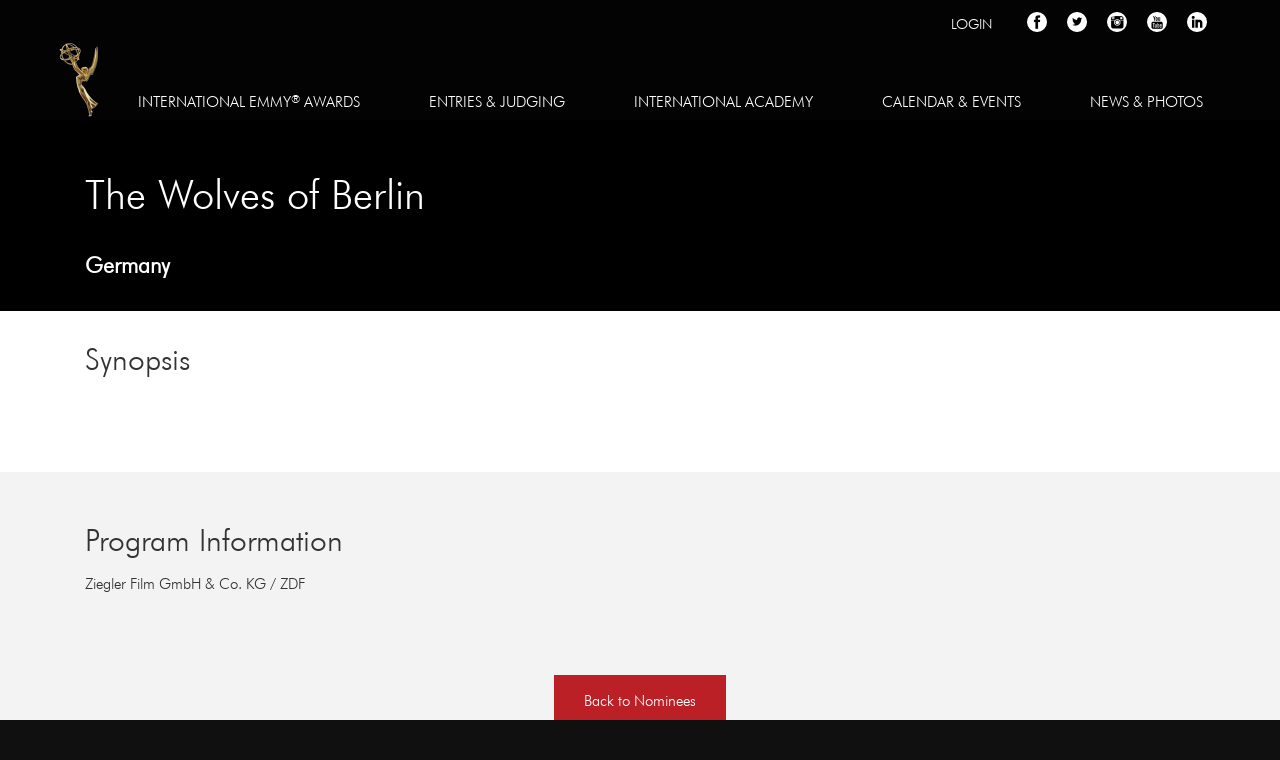

--- FILE ---
content_type: text/css
request_url: https://www.iemmys.tv/wp-content/plugins/ie-sso/assets/css/style.css?ver=6.9
body_size: 272
content:
.ielogin_form_container {
    position: relative;
    width: 100%;
    padding: 20px 30px;
    max-width: 500px;
    margin: 50px auto 0;
}
.ielogin-form-logo {
    text-align: center;
}
label.ie-form-label {
    color: #333;
    font-size: 19px;
    display: block;
    padding-bottom: 5px;
}
.ie-form-field {
    font-family: "FuturaBT-Light", sans-serif;
    padding: 0.625em;
    margin-bottom: 20px;
    width: 100%;
    box-sizing: border-box;
    border: 1px solid #ccc;
}
input.ie-btn-submit {
    background: #444;
    color: #fff;
    border: none;
    padding: 0.625em 1.25em;
    display: inline-block;
    text-decoration: none;
    margin:5px 0 0;
    font-size: 1.5em;
    font-family: "FuturaBT-Light", sans-serif;
    transition: margin-left .5s;
    text-transform: uppercase;
}
@media only screen and (max-width: 767px) {
    .ielogin_form_container {
        width: auto;
        max-width: 100%;
    }
}

--- FILE ---
content_type: text/css
request_url: https://www.iemmys.tv/wp-content/plugins/iemmys-festival/assets/css/iemmys-festival.css?ver=6.9
body_size: 11312
content:
.iemmys-festival {
  /*!
   * Bootstrap Reboot v4.5.2 (https://getbootstrap.com/)
   * Copyright 2011-2020 The Bootstrap Authors
   * Copyright 2011-2020 Twitter, Inc.
   * Licensed under MIT (https://github.com/twbs/bootstrap/blob/main/LICENSE)
   * Forked from Normalize.css, licensed MIT (https://github.com/necolas/normalize.css/blob/master/LICENSE.md)
   */
  /*!
   * Bootstrap Grid v4.5.2 (https://getbootstrap.com/)
   * Copyright 2011-2020 The Bootstrap Authors
   * Copyright 2011-2020 Twitter, Inc.
   * Licensed under MIT (https://github.com/twbs/bootstrap/blob/main/LICENSE)
   */
}
.iemmys-festival *,
.iemmys-festival *::before,
.iemmys-festival *::after {
  box-sizing: border-box;
}
.iemmys-festival html {
  font-family: sans-serif;
  line-height: 1.15;
  -webkit-text-size-adjust: 100%;
  -webkit-tap-highlight-color: rgba(0, 0, 0, 0);
}
.iemmys-festival article, .iemmys-festival aside, .iemmys-festival figcaption, .iemmys-festival figure, .iemmys-festival footer, .iemmys-festival header, .iemmys-festival hgroup, .iemmys-festival main, .iemmys-festival nav, .iemmys-festival section {
  display: block;
}
.iemmys-festival body {
  margin: 0;
  font-family: -apple-system, BlinkMacSystemFont, "Segoe UI", Roboto, "Helvetica Neue", Arial, "Noto Sans", sans-serif, "Apple Color Emoji", "Segoe UI Emoji", "Segoe UI Symbol", "Noto Color Emoji";
  font-size: 1rem;
  font-weight: 400;
  line-height: 1.5;
  color: #212529;
  text-align: left;
  background-color: #fff;
}
.iemmys-festival [tabindex="-1"]:focus:not(:focus-visible) {
  outline: 0 !important;
}
.iemmys-festival hr {
  box-sizing: content-box;
  height: 0;
  overflow: visible;
}
.iemmys-festival h1, .iemmys-festival h2, .iemmys-festival h3, .iemmys-festival h4, .iemmys-festival h5, .iemmys-festival h6 {
  margin-top: 0;
  margin-bottom: 0.5rem;
}
.iemmys-festival p {
  margin-top: 0;
  margin-bottom: 1rem;
}
.iemmys-festival abbr[title],
.iemmys-festival abbr[data-original-title] {
  text-decoration: underline;
  text-decoration: underline dotted;
  cursor: help;
  border-bottom: 0;
  text-decoration-skip-ink: none;
}
.iemmys-festival address {
  margin-bottom: 1rem;
  font-style: normal;
  line-height: inherit;
}
.iemmys-festival ol,
.iemmys-festival ul,
.iemmys-festival dl {
  margin-top: 0;
  margin-bottom: 1rem;
}
.iemmys-festival ol ol,
.iemmys-festival ul ul,
.iemmys-festival ol ul,
.iemmys-festival ul ol {
  margin-bottom: 0;
}
.iemmys-festival dt {
  font-weight: 700;
}
.iemmys-festival dd {
  margin-bottom: 0.5rem;
  margin-left: 0;
}
.iemmys-festival blockquote {
  margin: 0 0 1rem;
}
.iemmys-festival b,
.iemmys-festival strong {
  font-weight: bolder;
}
.iemmys-festival small {
  font-size: 80%;
}
.iemmys-festival sub,
.iemmys-festival sup {
  position: relative;
  font-size: 75%;
  line-height: 0;
  vertical-align: baseline;
}
.iemmys-festival sub {
  bottom: -0.25em;
}
.iemmys-festival sup {
  top: -0.5em;
}
.iemmys-festival a {
  color: #007bff;
  text-decoration: none;
  background-color: transparent;
}
.iemmys-festival a:hover {
  color: #0056b3;
  text-decoration: underline;
}
.iemmys-festival a:not([href]):not([class]) {
  color: inherit;
  text-decoration: none;
}
.iemmys-festival a:not([href]):not([class]):hover {
  color: inherit;
  text-decoration: none;
}
.iemmys-festival pre,
.iemmys-festival code,
.iemmys-festival kbd,
.iemmys-festival samp {
  font-family: SFMono-Regular, Menlo, Monaco, Consolas, "Liberation Mono", "Courier New", monospace;
  font-size: 1em;
}
.iemmys-festival pre {
  margin-top: 0;
  margin-bottom: 1rem;
  overflow: auto;
  -ms-overflow-style: scrollbar;
}
.iemmys-festival figure {
  margin: 0 0 1rem;
}
.iemmys-festival img {
  vertical-align: middle;
  border-style: none;
}
.iemmys-festival svg {
  overflow: hidden;
  vertical-align: middle;
}
.iemmys-festival table {
  border-collapse: collapse;
}
.iemmys-festival caption {
  padding-top: 0.75rem;
  padding-bottom: 0.75rem;
  color: #6c757d;
  text-align: left;
  caption-side: bottom;
}
.iemmys-festival th {
  text-align: inherit;
}
.iemmys-festival label {
  display: inline-block;
  margin-bottom: 0.5rem;
}
.iemmys-festival button {
  border-radius: 0;
}
.iemmys-festival button:focus {
  outline: 1px dotted;
  outline: 5px auto -webkit-focus-ring-color;
}
.iemmys-festival input,
.iemmys-festival button,
.iemmys-festival select,
.iemmys-festival optgroup,
.iemmys-festival textarea {
  margin: 0;
  font-family: inherit;
  font-size: inherit;
  line-height: inherit;
}
.iemmys-festival button,
.iemmys-festival input {
  overflow: visible;
}
.iemmys-festival button,
.iemmys-festival select {
  text-transform: none;
}
.iemmys-festival [role=button] {
  cursor: pointer;
}
.iemmys-festival select {
  word-wrap: normal;
}
.iemmys-festival button,
.iemmys-festival [type=button],
.iemmys-festival [type=reset],
.iemmys-festival [type=submit] {
  -webkit-appearance: button;
}
.iemmys-festival button:not(:disabled),
.iemmys-festival [type=button]:not(:disabled),
.iemmys-festival [type=reset]:not(:disabled),
.iemmys-festival [type=submit]:not(:disabled) {
  cursor: pointer;
}
.iemmys-festival button::-moz-focus-inner,
.iemmys-festival [type=button]::-moz-focus-inner,
.iemmys-festival [type=reset]::-moz-focus-inner,
.iemmys-festival [type=submit]::-moz-focus-inner {
  padding: 0;
  border-style: none;
}
.iemmys-festival input[type=radio],
.iemmys-festival input[type=checkbox] {
  box-sizing: border-box;
  padding: 0;
}
.iemmys-festival textarea {
  overflow: auto;
  resize: vertical;
}
.iemmys-festival fieldset {
  min-width: 0;
  padding: 0;
  margin: 0;
  border: 0;
}
.iemmys-festival legend {
  display: block;
  width: 100%;
  max-width: 100%;
  padding: 0;
  margin-bottom: 0.5rem;
  font-size: 1.5rem;
  line-height: inherit;
  color: inherit;
  white-space: normal;
}
.iemmys-festival progress {
  vertical-align: baseline;
}
.iemmys-festival [type=number]::-webkit-inner-spin-button,
.iemmys-festival [type=number]::-webkit-outer-spin-button {
  height: auto;
}
.iemmys-festival [type=search] {
  outline-offset: -2px;
  -webkit-appearance: none;
}
.iemmys-festival [type=search]::-webkit-search-decoration {
  -webkit-appearance: none;
}
.iemmys-festival ::-webkit-file-upload-button {
  font: inherit;
  -webkit-appearance: button;
}
.iemmys-festival output {
  display: inline-block;
}
.iemmys-festival summary {
  display: list-item;
  cursor: pointer;
}
.iemmys-festival template {
  display: none;
}
.iemmys-festival [hidden] {
  display: none !important;
}
.iemmys-festival html {
  box-sizing: border-box;
  -ms-overflow-style: scrollbar;
}
.iemmys-festival *,
.iemmys-festival *::before,
.iemmys-festival *::after {
  box-sizing: inherit;
}
.iemmys-festival .container,
.iemmys-festival .container-fluid,
.iemmys-festival .container-xl,
.iemmys-festival .container-lg,
.iemmys-festival .container-md,
.iemmys-festival .container-sm {
  width: 100%;
  padding-right: 15px;
  padding-left: 15px;
  margin-right: auto;
  margin-left: auto;
}
@media (min-width: 576px) {
  .iemmys-festival .container-sm, .iemmys-festival .container {
    max-width: 540px;
  }
}
@media (min-width: 768px) {
  .iemmys-festival .container-md, .iemmys-festival .container-sm, .iemmys-festival .container {
    max-width: 720px;
  }
}
@media (min-width: 992px) {
  .iemmys-festival .container-lg, .iemmys-festival .container-md, .iemmys-festival .container-sm, .iemmys-festival .container {
    max-width: 960px;
  }
}
@media (min-width: 1200px) {
  .iemmys-festival .container-xl, .iemmys-festival .container-lg, .iemmys-festival .container-md, .iemmys-festival .container-sm, .iemmys-festival .container {
    max-width: 1140px;
  }
}
.iemmys-festival .row {
  display: flex;
  flex-wrap: wrap;
  margin-right: -15px;
  margin-left: -15px;
}
.iemmys-festival .no-gutters {
  margin-right: 0;
  margin-left: 0;
}
.iemmys-festival .no-gutters > .col,
.iemmys-festival .no-gutters > [class*=col-] {
  padding-right: 0;
  padding-left: 0;
}
.iemmys-festival .col-xl,
.iemmys-festival .col-xl-auto, .iemmys-festival .col-xl-12, .iemmys-festival .col-xl-11, .iemmys-festival .col-xl-10, .iemmys-festival .col-xl-9, .iemmys-festival .col-xl-8, .iemmys-festival .col-xl-7, .iemmys-festival .col-xl-6, .iemmys-festival .col-xl-5, .iemmys-festival .col-xl-4, .iemmys-festival .col-xl-3, .iemmys-festival .col-xl-2, .iemmys-festival .col-xl-1, .iemmys-festival .col-lg,
.iemmys-festival .col-lg-auto, .iemmys-festival .col-lg-12, .iemmys-festival .col-lg-11, .iemmys-festival .col-lg-10, .iemmys-festival .col-lg-9, .iemmys-festival .col-lg-8, .iemmys-festival .col-lg-7, .iemmys-festival .col-lg-6, .iemmys-festival .col-lg-5, .iemmys-festival .col-lg-4, .iemmys-festival .col-lg-3, .iemmys-festival .col-lg-2, .iemmys-festival .col-lg-1, .iemmys-festival .col-md,
.iemmys-festival .col-md-auto, .iemmys-festival .col-md-12, .iemmys-festival .col-md-11, .iemmys-festival .col-md-10, .iemmys-festival .col-md-9, .iemmys-festival .col-md-8, .iemmys-festival .col-md-7, .iemmys-festival .col-md-6, .iemmys-festival .col-md-5, .iemmys-festival .col-md-4, .iemmys-festival .col-md-3, .iemmys-festival .col-md-2, .iemmys-festival .col-md-1, .iemmys-festival .col-sm,
.iemmys-festival .col-sm-auto, .iemmys-festival .col-sm-12, .iemmys-festival .col-sm-11, .iemmys-festival .col-sm-10, .iemmys-festival .col-sm-9, .iemmys-festival .col-sm-8, .iemmys-festival .col-sm-7, .iemmys-festival .col-sm-6, .iemmys-festival .col-sm-5, .iemmys-festival .col-sm-4, .iemmys-festival .col-sm-3, .iemmys-festival .col-sm-2, .iemmys-festival .col-sm-1, .iemmys-festival .col,
.iemmys-festival .col-auto, .iemmys-festival .col-12, .iemmys-festival .col-11, .iemmys-festival .col-10, .iemmys-festival .col-9, .iemmys-festival .col-8, .iemmys-festival .col-7, .iemmys-festival .col-6, .iemmys-festival .col-5, .iemmys-festival .col-4, .iemmys-festival .col-3, .iemmys-festival .col-2, .iemmys-festival .col-1 {
  position: relative;
  width: 100%;
  padding-right: 15px;
  padding-left: 15px;
}
.iemmys-festival .col {
  flex-basis: 0;
  flex-grow: 1;
  max-width: 100%;
}
.iemmys-festival .row-cols-1 > * {
  flex: 0 0 100%;
  max-width: 100%;
}
.iemmys-festival .row-cols-2 > * {
  flex: 0 0 50%;
  max-width: 50%;
}
.iemmys-festival .row-cols-3 > * {
  flex: 0 0 33.3333333333%;
  max-width: 33.3333333333%;
}
.iemmys-festival .row-cols-4 > * {
  flex: 0 0 25%;
  max-width: 25%;
}
.iemmys-festival .row-cols-5 > * {
  flex: 0 0 20%;
  max-width: 20%;
}
.iemmys-festival .row-cols-6 > * {
  flex: 0 0 16.6666666667%;
  max-width: 16.6666666667%;
}
.iemmys-festival .col-auto {
  flex: 0 0 auto;
  width: auto;
  max-width: 100%;
}
.iemmys-festival .col-1 {
  flex: 0 0 8.3333333333%;
  max-width: 8.3333333333%;
}
.iemmys-festival .col-2 {
  flex: 0 0 16.6666666667%;
  max-width: 16.6666666667%;
}
.iemmys-festival .col-3 {
  flex: 0 0 25%;
  max-width: 25%;
}
.iemmys-festival .col-4 {
  flex: 0 0 33.3333333333%;
  max-width: 33.3333333333%;
}
.iemmys-festival .col-5 {
  flex: 0 0 41.6666666667%;
  max-width: 41.6666666667%;
}
.iemmys-festival .col-6 {
  flex: 0 0 50%;
  max-width: 50%;
}
.iemmys-festival .col-7 {
  flex: 0 0 58.3333333333%;
  max-width: 58.3333333333%;
}
.iemmys-festival .col-8 {
  flex: 0 0 66.6666666667%;
  max-width: 66.6666666667%;
}
.iemmys-festival .col-9 {
  flex: 0 0 75%;
  max-width: 75%;
}
.iemmys-festival .col-10 {
  flex: 0 0 83.3333333333%;
  max-width: 83.3333333333%;
}
.iemmys-festival .col-11 {
  flex: 0 0 91.6666666667%;
  max-width: 91.6666666667%;
}
.iemmys-festival .col-12 {
  flex: 0 0 100%;
  max-width: 100%;
}
.iemmys-festival .order-first {
  order: -1;
}
.iemmys-festival .order-last {
  order: 13;
}
.iemmys-festival .order-0 {
  order: 0;
}
.iemmys-festival .order-1 {
  order: 1;
}
.iemmys-festival .order-2 {
  order: 2;
}
.iemmys-festival .order-3 {
  order: 3;
}
.iemmys-festival .order-4 {
  order: 4;
}
.iemmys-festival .order-5 {
  order: 5;
}
.iemmys-festival .order-6 {
  order: 6;
}
.iemmys-festival .order-7 {
  order: 7;
}
.iemmys-festival .order-8 {
  order: 8;
}
.iemmys-festival .order-9 {
  order: 9;
}
.iemmys-festival .order-10 {
  order: 10;
}
.iemmys-festival .order-11 {
  order: 11;
}
.iemmys-festival .order-12 {
  order: 12;
}
.iemmys-festival .offset-1 {
  margin-left: 8.3333333333%;
}
.iemmys-festival .offset-2 {
  margin-left: 16.6666666667%;
}
.iemmys-festival .offset-3 {
  margin-left: 25%;
}
.iemmys-festival .offset-4 {
  margin-left: 33.3333333333%;
}
.iemmys-festival .offset-5 {
  margin-left: 41.6666666667%;
}
.iemmys-festival .offset-6 {
  margin-left: 50%;
}
.iemmys-festival .offset-7 {
  margin-left: 58.3333333333%;
}
.iemmys-festival .offset-8 {
  margin-left: 66.6666666667%;
}
.iemmys-festival .offset-9 {
  margin-left: 75%;
}
.iemmys-festival .offset-10 {
  margin-left: 83.3333333333%;
}
.iemmys-festival .offset-11 {
  margin-left: 91.6666666667%;
}
@media (min-width: 576px) {
  .iemmys-festival .col-sm {
    flex-basis: 0;
    flex-grow: 1;
    max-width: 100%;
  }
  .iemmys-festival .row-cols-sm-1 > * {
    flex: 0 0 100%;
    max-width: 100%;
  }
  .iemmys-festival .row-cols-sm-2 > * {
    flex: 0 0 50%;
    max-width: 50%;
  }
  .iemmys-festival .row-cols-sm-3 > * {
    flex: 0 0 33.3333333333%;
    max-width: 33.3333333333%;
  }
  .iemmys-festival .row-cols-sm-4 > * {
    flex: 0 0 25%;
    max-width: 25%;
  }
  .iemmys-festival .row-cols-sm-5 > * {
    flex: 0 0 20%;
    max-width: 20%;
  }
  .iemmys-festival .row-cols-sm-6 > * {
    flex: 0 0 16.6666666667%;
    max-width: 16.6666666667%;
  }
  .iemmys-festival .col-sm-auto {
    flex: 0 0 auto;
    width: auto;
    max-width: 100%;
  }
  .iemmys-festival .col-sm-1 {
    flex: 0 0 8.3333333333%;
    max-width: 8.3333333333%;
  }
  .iemmys-festival .col-sm-2 {
    flex: 0 0 16.6666666667%;
    max-width: 16.6666666667%;
  }
  .iemmys-festival .col-sm-3 {
    flex: 0 0 25%;
    max-width: 25%;
  }
  .iemmys-festival .col-sm-4 {
    flex: 0 0 33.3333333333%;
    max-width: 33.3333333333%;
  }
  .iemmys-festival .col-sm-5 {
    flex: 0 0 41.6666666667%;
    max-width: 41.6666666667%;
  }
  .iemmys-festival .col-sm-6 {
    flex: 0 0 50%;
    max-width: 50%;
  }
  .iemmys-festival .col-sm-7 {
    flex: 0 0 58.3333333333%;
    max-width: 58.3333333333%;
  }
  .iemmys-festival .col-sm-8 {
    flex: 0 0 66.6666666667%;
    max-width: 66.6666666667%;
  }
  .iemmys-festival .col-sm-9 {
    flex: 0 0 75%;
    max-width: 75%;
  }
  .iemmys-festival .col-sm-10 {
    flex: 0 0 83.3333333333%;
    max-width: 83.3333333333%;
  }
  .iemmys-festival .col-sm-11 {
    flex: 0 0 91.6666666667%;
    max-width: 91.6666666667%;
  }
  .iemmys-festival .col-sm-12 {
    flex: 0 0 100%;
    max-width: 100%;
  }
  .iemmys-festival .order-sm-first {
    order: -1;
  }
  .iemmys-festival .order-sm-last {
    order: 13;
  }
  .iemmys-festival .order-sm-0 {
    order: 0;
  }
  .iemmys-festival .order-sm-1 {
    order: 1;
  }
  .iemmys-festival .order-sm-2 {
    order: 2;
  }
  .iemmys-festival .order-sm-3 {
    order: 3;
  }
  .iemmys-festival .order-sm-4 {
    order: 4;
  }
  .iemmys-festival .order-sm-5 {
    order: 5;
  }
  .iemmys-festival .order-sm-6 {
    order: 6;
  }
  .iemmys-festival .order-sm-7 {
    order: 7;
  }
  .iemmys-festival .order-sm-8 {
    order: 8;
  }
  .iemmys-festival .order-sm-9 {
    order: 9;
  }
  .iemmys-festival .order-sm-10 {
    order: 10;
  }
  .iemmys-festival .order-sm-11 {
    order: 11;
  }
  .iemmys-festival .order-sm-12 {
    order: 12;
  }
  .iemmys-festival .offset-sm-0 {
    margin-left: 0;
  }
  .iemmys-festival .offset-sm-1 {
    margin-left: 8.3333333333%;
  }
  .iemmys-festival .offset-sm-2 {
    margin-left: 16.6666666667%;
  }
  .iemmys-festival .offset-sm-3 {
    margin-left: 25%;
  }
  .iemmys-festival .offset-sm-4 {
    margin-left: 33.3333333333%;
  }
  .iemmys-festival .offset-sm-5 {
    margin-left: 41.6666666667%;
  }
  .iemmys-festival .offset-sm-6 {
    margin-left: 50%;
  }
  .iemmys-festival .offset-sm-7 {
    margin-left: 58.3333333333%;
  }
  .iemmys-festival .offset-sm-8 {
    margin-left: 66.6666666667%;
  }
  .iemmys-festival .offset-sm-9 {
    margin-left: 75%;
  }
  .iemmys-festival .offset-sm-10 {
    margin-left: 83.3333333333%;
  }
  .iemmys-festival .offset-sm-11 {
    margin-left: 91.6666666667%;
  }
}
@media (min-width: 768px) {
  .iemmys-festival .col-md {
    flex-basis: 0;
    flex-grow: 1;
    max-width: 100%;
  }
  .iemmys-festival .row-cols-md-1 > * {
    flex: 0 0 100%;
    max-width: 100%;
  }
  .iemmys-festival .row-cols-md-2 > * {
    flex: 0 0 50%;
    max-width: 50%;
  }
  .iemmys-festival .row-cols-md-3 > * {
    flex: 0 0 33.3333333333%;
    max-width: 33.3333333333%;
  }
  .iemmys-festival .row-cols-md-4 > * {
    flex: 0 0 25%;
    max-width: 25%;
  }
  .iemmys-festival .row-cols-md-5 > * {
    flex: 0 0 20%;
    max-width: 20%;
  }
  .iemmys-festival .row-cols-md-6 > * {
    flex: 0 0 16.6666666667%;
    max-width: 16.6666666667%;
  }
  .iemmys-festival .col-md-auto {
    flex: 0 0 auto;
    width: auto;
    max-width: 100%;
  }
  .iemmys-festival .col-md-1 {
    flex: 0 0 8.3333333333%;
    max-width: 8.3333333333%;
  }
  .iemmys-festival .col-md-2 {
    flex: 0 0 16.6666666667%;
    max-width: 16.6666666667%;
  }
  .iemmys-festival .col-md-3 {
    flex: 0 0 25%;
    max-width: 25%;
  }
  .iemmys-festival .col-md-4 {
    flex: 0 0 33.3333333333%;
    max-width: 33.3333333333%;
  }
  .iemmys-festival .col-md-5 {
    flex: 0 0 41.6666666667%;
    max-width: 41.6666666667%;
  }
  .iemmys-festival .col-md-6 {
    flex: 0 0 50%;
    max-width: 50%;
  }
  .iemmys-festival .col-md-7 {
    flex: 0 0 58.3333333333%;
    max-width: 58.3333333333%;
  }
  .iemmys-festival .col-md-8 {
    flex: 0 0 66.6666666667%;
    max-width: 66.6666666667%;
  }
  .iemmys-festival .col-md-9 {
    flex: 0 0 75%;
    max-width: 75%;
  }
  .iemmys-festival .col-md-10 {
    flex: 0 0 83.3333333333%;
    max-width: 83.3333333333%;
  }
  .iemmys-festival .col-md-11 {
    flex: 0 0 91.6666666667%;
    max-width: 91.6666666667%;
  }
  .iemmys-festival .col-md-12 {
    flex: 0 0 100%;
    max-width: 100%;
  }
  .iemmys-festival .order-md-first {
    order: -1;
  }
  .iemmys-festival .order-md-last {
    order: 13;
  }
  .iemmys-festival .order-md-0 {
    order: 0;
  }
  .iemmys-festival .order-md-1 {
    order: 1;
  }
  .iemmys-festival .order-md-2 {
    order: 2;
  }
  .iemmys-festival .order-md-3 {
    order: 3;
  }
  .iemmys-festival .order-md-4 {
    order: 4;
  }
  .iemmys-festival .order-md-5 {
    order: 5;
  }
  .iemmys-festival .order-md-6 {
    order: 6;
  }
  .iemmys-festival .order-md-7 {
    order: 7;
  }
  .iemmys-festival .order-md-8 {
    order: 8;
  }
  .iemmys-festival .order-md-9 {
    order: 9;
  }
  .iemmys-festival .order-md-10 {
    order: 10;
  }
  .iemmys-festival .order-md-11 {
    order: 11;
  }
  .iemmys-festival .order-md-12 {
    order: 12;
  }
  .iemmys-festival .offset-md-0 {
    margin-left: 0;
  }
  .iemmys-festival .offset-md-1 {
    margin-left: 8.3333333333%;
  }
  .iemmys-festival .offset-md-2 {
    margin-left: 16.6666666667%;
  }
  .iemmys-festival .offset-md-3 {
    margin-left: 25%;
  }
  .iemmys-festival .offset-md-4 {
    margin-left: 33.3333333333%;
  }
  .iemmys-festival .offset-md-5 {
    margin-left: 41.6666666667%;
  }
  .iemmys-festival .offset-md-6 {
    margin-left: 50%;
  }
  .iemmys-festival .offset-md-7 {
    margin-left: 58.3333333333%;
  }
  .iemmys-festival .offset-md-8 {
    margin-left: 66.6666666667%;
  }
  .iemmys-festival .offset-md-9 {
    margin-left: 75%;
  }
  .iemmys-festival .offset-md-10 {
    margin-left: 83.3333333333%;
  }
  .iemmys-festival .offset-md-11 {
    margin-left: 91.6666666667%;
  }
}
@media (min-width: 992px) {
  .iemmys-festival .col-lg {
    flex-basis: 0;
    flex-grow: 1;
    max-width: 100%;
  }
  .iemmys-festival .row-cols-lg-1 > * {
    flex: 0 0 100%;
    max-width: 100%;
  }
  .iemmys-festival .row-cols-lg-2 > * {
    flex: 0 0 50%;
    max-width: 50%;
  }
  .iemmys-festival .row-cols-lg-3 > * {
    flex: 0 0 33.3333333333%;
    max-width: 33.3333333333%;
  }
  .iemmys-festival .row-cols-lg-4 > * {
    flex: 0 0 25%;
    max-width: 25%;
  }
  .iemmys-festival .row-cols-lg-5 > * {
    flex: 0 0 20%;
    max-width: 20%;
  }
  .iemmys-festival .row-cols-lg-6 > * {
    flex: 0 0 16.6666666667%;
    max-width: 16.6666666667%;
  }
  .iemmys-festival .col-lg-auto {
    flex: 0 0 auto;
    width: auto;
    max-width: 100%;
  }
  .iemmys-festival .col-lg-1 {
    flex: 0 0 8.3333333333%;
    max-width: 8.3333333333%;
  }
  .iemmys-festival .col-lg-2 {
    flex: 0 0 16.6666666667%;
    max-width: 16.6666666667%;
  }
  .iemmys-festival .col-lg-3 {
    flex: 0 0 25%;
    max-width: 25%;
  }
  .iemmys-festival .col-lg-4 {
    flex: 0 0 33.3333333333%;
    max-width: 33.3333333333%;
  }
  .iemmys-festival .col-lg-5 {
    flex: 0 0 41.6666666667%;
    max-width: 41.6666666667%;
  }
  .iemmys-festival .col-lg-6 {
    flex: 0 0 50%;
    max-width: 50%;
  }
  .iemmys-festival .col-lg-7 {
    flex: 0 0 58.3333333333%;
    max-width: 58.3333333333%;
  }
  .iemmys-festival .col-lg-8 {
    flex: 0 0 66.6666666667%;
    max-width: 66.6666666667%;
  }
  .iemmys-festival .col-lg-9 {
    flex: 0 0 75%;
    max-width: 75%;
  }
  .iemmys-festival .col-lg-10 {
    flex: 0 0 83.3333333333%;
    max-width: 83.3333333333%;
  }
  .iemmys-festival .col-lg-11 {
    flex: 0 0 91.6666666667%;
    max-width: 91.6666666667%;
  }
  .iemmys-festival .col-lg-12 {
    flex: 0 0 100%;
    max-width: 100%;
  }
  .iemmys-festival .order-lg-first {
    order: -1;
  }
  .iemmys-festival .order-lg-last {
    order: 13;
  }
  .iemmys-festival .order-lg-0 {
    order: 0;
  }
  .iemmys-festival .order-lg-1 {
    order: 1;
  }
  .iemmys-festival .order-lg-2 {
    order: 2;
  }
  .iemmys-festival .order-lg-3 {
    order: 3;
  }
  .iemmys-festival .order-lg-4 {
    order: 4;
  }
  .iemmys-festival .order-lg-5 {
    order: 5;
  }
  .iemmys-festival .order-lg-6 {
    order: 6;
  }
  .iemmys-festival .order-lg-7 {
    order: 7;
  }
  .iemmys-festival .order-lg-8 {
    order: 8;
  }
  .iemmys-festival .order-lg-9 {
    order: 9;
  }
  .iemmys-festival .order-lg-10 {
    order: 10;
  }
  .iemmys-festival .order-lg-11 {
    order: 11;
  }
  .iemmys-festival .order-lg-12 {
    order: 12;
  }
  .iemmys-festival .offset-lg-0 {
    margin-left: 0;
  }
  .iemmys-festival .offset-lg-1 {
    margin-left: 8.3333333333%;
  }
  .iemmys-festival .offset-lg-2 {
    margin-left: 16.6666666667%;
  }
  .iemmys-festival .offset-lg-3 {
    margin-left: 25%;
  }
  .iemmys-festival .offset-lg-4 {
    margin-left: 33.3333333333%;
  }
  .iemmys-festival .offset-lg-5 {
    margin-left: 41.6666666667%;
  }
  .iemmys-festival .offset-lg-6 {
    margin-left: 50%;
  }
  .iemmys-festival .offset-lg-7 {
    margin-left: 58.3333333333%;
  }
  .iemmys-festival .offset-lg-8 {
    margin-left: 66.6666666667%;
  }
  .iemmys-festival .offset-lg-9 {
    margin-left: 75%;
  }
  .iemmys-festival .offset-lg-10 {
    margin-left: 83.3333333333%;
  }
  .iemmys-festival .offset-lg-11 {
    margin-left: 91.6666666667%;
  }
}
@media (min-width: 1200px) {
  .iemmys-festival .col-xl {
    flex-basis: 0;
    flex-grow: 1;
    max-width: 100%;
  }
  .iemmys-festival .row-cols-xl-1 > * {
    flex: 0 0 100%;
    max-width: 100%;
  }
  .iemmys-festival .row-cols-xl-2 > * {
    flex: 0 0 50%;
    max-width: 50%;
  }
  .iemmys-festival .row-cols-xl-3 > * {
    flex: 0 0 33.3333333333%;
    max-width: 33.3333333333%;
  }
  .iemmys-festival .row-cols-xl-4 > * {
    flex: 0 0 25%;
    max-width: 25%;
  }
  .iemmys-festival .row-cols-xl-5 > * {
    flex: 0 0 20%;
    max-width: 20%;
  }
  .iemmys-festival .row-cols-xl-6 > * {
    flex: 0 0 16.6666666667%;
    max-width: 16.6666666667%;
  }
  .iemmys-festival .col-xl-auto {
    flex: 0 0 auto;
    width: auto;
    max-width: 100%;
  }
  .iemmys-festival .col-xl-1 {
    flex: 0 0 8.3333333333%;
    max-width: 8.3333333333%;
  }
  .iemmys-festival .col-xl-2 {
    flex: 0 0 16.6666666667%;
    max-width: 16.6666666667%;
  }
  .iemmys-festival .col-xl-3 {
    flex: 0 0 25%;
    max-width: 25%;
  }
  .iemmys-festival .col-xl-4 {
    flex: 0 0 33.3333333333%;
    max-width: 33.3333333333%;
  }
  .iemmys-festival .col-xl-5 {
    flex: 0 0 41.6666666667%;
    max-width: 41.6666666667%;
  }
  .iemmys-festival .col-xl-6 {
    flex: 0 0 50%;
    max-width: 50%;
  }
  .iemmys-festival .col-xl-7 {
    flex: 0 0 58.3333333333%;
    max-width: 58.3333333333%;
  }
  .iemmys-festival .col-xl-8 {
    flex: 0 0 66.6666666667%;
    max-width: 66.6666666667%;
  }
  .iemmys-festival .col-xl-9 {
    flex: 0 0 75%;
    max-width: 75%;
  }
  .iemmys-festival .col-xl-10 {
    flex: 0 0 83.3333333333%;
    max-width: 83.3333333333%;
  }
  .iemmys-festival .col-xl-11 {
    flex: 0 0 91.6666666667%;
    max-width: 91.6666666667%;
  }
  .iemmys-festival .col-xl-12 {
    flex: 0 0 100%;
    max-width: 100%;
  }
  .iemmys-festival .order-xl-first {
    order: -1;
  }
  .iemmys-festival .order-xl-last {
    order: 13;
  }
  .iemmys-festival .order-xl-0 {
    order: 0;
  }
  .iemmys-festival .order-xl-1 {
    order: 1;
  }
  .iemmys-festival .order-xl-2 {
    order: 2;
  }
  .iemmys-festival .order-xl-3 {
    order: 3;
  }
  .iemmys-festival .order-xl-4 {
    order: 4;
  }
  .iemmys-festival .order-xl-5 {
    order: 5;
  }
  .iemmys-festival .order-xl-6 {
    order: 6;
  }
  .iemmys-festival .order-xl-7 {
    order: 7;
  }
  .iemmys-festival .order-xl-8 {
    order: 8;
  }
  .iemmys-festival .order-xl-9 {
    order: 9;
  }
  .iemmys-festival .order-xl-10 {
    order: 10;
  }
  .iemmys-festival .order-xl-11 {
    order: 11;
  }
  .iemmys-festival .order-xl-12 {
    order: 12;
  }
  .iemmys-festival .offset-xl-0 {
    margin-left: 0;
  }
  .iemmys-festival .offset-xl-1 {
    margin-left: 8.3333333333%;
  }
  .iemmys-festival .offset-xl-2 {
    margin-left: 16.6666666667%;
  }
  .iemmys-festival .offset-xl-3 {
    margin-left: 25%;
  }
  .iemmys-festival .offset-xl-4 {
    margin-left: 33.3333333333%;
  }
  .iemmys-festival .offset-xl-5 {
    margin-left: 41.6666666667%;
  }
  .iemmys-festival .offset-xl-6 {
    margin-left: 50%;
  }
  .iemmys-festival .offset-xl-7 {
    margin-left: 58.3333333333%;
  }
  .iemmys-festival .offset-xl-8 {
    margin-left: 66.6666666667%;
  }
  .iemmys-festival .offset-xl-9 {
    margin-left: 75%;
  }
  .iemmys-festival .offset-xl-10 {
    margin-left: 83.3333333333%;
  }
  .iemmys-festival .offset-xl-11 {
    margin-left: 91.6666666667%;
  }
}
.iemmys-festival .d-none {
  display: none !important;
}
.iemmys-festival .d-inline {
  display: inline !important;
}
.iemmys-festival .d-inline-block {
  display: inline-block !important;
}
.iemmys-festival .d-block {
  display: block !important;
}
.iemmys-festival .d-table {
  display: table !important;
}
.iemmys-festival .d-table-row {
  display: table-row !important;
}
.iemmys-festival .d-table-cell {
  display: table-cell !important;
}
.iemmys-festival .d-flex {
  display: flex !important;
}
.iemmys-festival .d-inline-flex {
  display: inline-flex !important;
}
@media (min-width: 576px) {
  .iemmys-festival .d-sm-none {
    display: none !important;
  }
  .iemmys-festival .d-sm-inline {
    display: inline !important;
  }
  .iemmys-festival .d-sm-inline-block {
    display: inline-block !important;
  }
  .iemmys-festival .d-sm-block {
    display: block !important;
  }
  .iemmys-festival .d-sm-table {
    display: table !important;
  }
  .iemmys-festival .d-sm-table-row {
    display: table-row !important;
  }
  .iemmys-festival .d-sm-table-cell {
    display: table-cell !important;
  }
  .iemmys-festival .d-sm-flex {
    display: flex !important;
  }
  .iemmys-festival .d-sm-inline-flex {
    display: inline-flex !important;
  }
}
@media (min-width: 768px) {
  .iemmys-festival .d-md-none {
    display: none !important;
  }
  .iemmys-festival .d-md-inline {
    display: inline !important;
  }
  .iemmys-festival .d-md-inline-block {
    display: inline-block !important;
  }
  .iemmys-festival .d-md-block {
    display: block !important;
  }
  .iemmys-festival .d-md-table {
    display: table !important;
  }
  .iemmys-festival .d-md-table-row {
    display: table-row !important;
  }
  .iemmys-festival .d-md-table-cell {
    display: table-cell !important;
  }
  .iemmys-festival .d-md-flex {
    display: flex !important;
  }
  .iemmys-festival .d-md-inline-flex {
    display: inline-flex !important;
  }
}
@media (min-width: 992px) {
  .iemmys-festival .d-lg-none {
    display: none !important;
  }
  .iemmys-festival .d-lg-inline {
    display: inline !important;
  }
  .iemmys-festival .d-lg-inline-block {
    display: inline-block !important;
  }
  .iemmys-festival .d-lg-block {
    display: block !important;
  }
  .iemmys-festival .d-lg-table {
    display: table !important;
  }
  .iemmys-festival .d-lg-table-row {
    display: table-row !important;
  }
  .iemmys-festival .d-lg-table-cell {
    display: table-cell !important;
  }
  .iemmys-festival .d-lg-flex {
    display: flex !important;
  }
  .iemmys-festival .d-lg-inline-flex {
    display: inline-flex !important;
  }
}
@media (min-width: 1200px) {
  .iemmys-festival .d-xl-none {
    display: none !important;
  }
  .iemmys-festival .d-xl-inline {
    display: inline !important;
  }
  .iemmys-festival .d-xl-inline-block {
    display: inline-block !important;
  }
  .iemmys-festival .d-xl-block {
    display: block !important;
  }
  .iemmys-festival .d-xl-table {
    display: table !important;
  }
  .iemmys-festival .d-xl-table-row {
    display: table-row !important;
  }
  .iemmys-festival .d-xl-table-cell {
    display: table-cell !important;
  }
  .iemmys-festival .d-xl-flex {
    display: flex !important;
  }
  .iemmys-festival .d-xl-inline-flex {
    display: inline-flex !important;
  }
}
@media print {
  .iemmys-festival .d-print-none {
    display: none !important;
  }
  .iemmys-festival .d-print-inline {
    display: inline !important;
  }
  .iemmys-festival .d-print-inline-block {
    display: inline-block !important;
  }
  .iemmys-festival .d-print-block {
    display: block !important;
  }
  .iemmys-festival .d-print-table {
    display: table !important;
  }
  .iemmys-festival .d-print-table-row {
    display: table-row !important;
  }
  .iemmys-festival .d-print-table-cell {
    display: table-cell !important;
  }
  .iemmys-festival .d-print-flex {
    display: flex !important;
  }
  .iemmys-festival .d-print-inline-flex {
    display: inline-flex !important;
  }
}
.iemmys-festival .flex-row {
  flex-direction: row !important;
}
.iemmys-festival .flex-column {
  flex-direction: column !important;
}
.iemmys-festival .flex-row-reverse {
  flex-direction: row-reverse !important;
}
.iemmys-festival .flex-column-reverse {
  flex-direction: column-reverse !important;
}
.iemmys-festival .flex-wrap {
  flex-wrap: wrap !important;
}
.iemmys-festival .flex-nowrap {
  flex-wrap: nowrap !important;
}
.iemmys-festival .flex-wrap-reverse {
  flex-wrap: wrap-reverse !important;
}
.iemmys-festival .flex-fill {
  flex: 1 1 auto !important;
}
.iemmys-festival .flex-grow-0 {
  flex-grow: 0 !important;
}
.iemmys-festival .flex-grow-1 {
  flex-grow: 1 !important;
}
.iemmys-festival .flex-shrink-0 {
  flex-shrink: 0 !important;
}
.iemmys-festival .flex-shrink-1 {
  flex-shrink: 1 !important;
}
.iemmys-festival .justify-content-start {
  justify-content: flex-start !important;
}
.iemmys-festival .justify-content-end {
  justify-content: flex-end !important;
}
.iemmys-festival .justify-content-center {
  justify-content: center !important;
}
.iemmys-festival .justify-content-between {
  justify-content: space-between !important;
}
.iemmys-festival .justify-content-around {
  justify-content: space-around !important;
}
.iemmys-festival .align-items-start {
  align-items: flex-start !important;
}
.iemmys-festival .align-items-end {
  align-items: flex-end !important;
}
.iemmys-festival .align-items-center {
  align-items: center !important;
}
.iemmys-festival .align-items-baseline {
  align-items: baseline !important;
}
.iemmys-festival .align-items-stretch {
  align-items: stretch !important;
}
.iemmys-festival .align-content-start {
  align-content: flex-start !important;
}
.iemmys-festival .align-content-end {
  align-content: flex-end !important;
}
.iemmys-festival .align-content-center {
  align-content: center !important;
}
.iemmys-festival .align-content-between {
  align-content: space-between !important;
}
.iemmys-festival .align-content-around {
  align-content: space-around !important;
}
.iemmys-festival .align-content-stretch {
  align-content: stretch !important;
}
.iemmys-festival .align-self-auto {
  align-self: auto !important;
}
.iemmys-festival .align-self-start {
  align-self: flex-start !important;
}
.iemmys-festival .align-self-end {
  align-self: flex-end !important;
}
.iemmys-festival .align-self-center {
  align-self: center !important;
}
.iemmys-festival .align-self-baseline {
  align-self: baseline !important;
}
.iemmys-festival .align-self-stretch {
  align-self: stretch !important;
}
@media (min-width: 576px) {
  .iemmys-festival .flex-sm-row {
    flex-direction: row !important;
  }
  .iemmys-festival .flex-sm-column {
    flex-direction: column !important;
  }
  .iemmys-festival .flex-sm-row-reverse {
    flex-direction: row-reverse !important;
  }
  .iemmys-festival .flex-sm-column-reverse {
    flex-direction: column-reverse !important;
  }
  .iemmys-festival .flex-sm-wrap {
    flex-wrap: wrap !important;
  }
  .iemmys-festival .flex-sm-nowrap {
    flex-wrap: nowrap !important;
  }
  .iemmys-festival .flex-sm-wrap-reverse {
    flex-wrap: wrap-reverse !important;
  }
  .iemmys-festival .flex-sm-fill {
    flex: 1 1 auto !important;
  }
  .iemmys-festival .flex-sm-grow-0 {
    flex-grow: 0 !important;
  }
  .iemmys-festival .flex-sm-grow-1 {
    flex-grow: 1 !important;
  }
  .iemmys-festival .flex-sm-shrink-0 {
    flex-shrink: 0 !important;
  }
  .iemmys-festival .flex-sm-shrink-1 {
    flex-shrink: 1 !important;
  }
  .iemmys-festival .justify-content-sm-start {
    justify-content: flex-start !important;
  }
  .iemmys-festival .justify-content-sm-end {
    justify-content: flex-end !important;
  }
  .iemmys-festival .justify-content-sm-center {
    justify-content: center !important;
  }
  .iemmys-festival .justify-content-sm-between {
    justify-content: space-between !important;
  }
  .iemmys-festival .justify-content-sm-around {
    justify-content: space-around !important;
  }
  .iemmys-festival .align-items-sm-start {
    align-items: flex-start !important;
  }
  .iemmys-festival .align-items-sm-end {
    align-items: flex-end !important;
  }
  .iemmys-festival .align-items-sm-center {
    align-items: center !important;
  }
  .iemmys-festival .align-items-sm-baseline {
    align-items: baseline !important;
  }
  .iemmys-festival .align-items-sm-stretch {
    align-items: stretch !important;
  }
  .iemmys-festival .align-content-sm-start {
    align-content: flex-start !important;
  }
  .iemmys-festival .align-content-sm-end {
    align-content: flex-end !important;
  }
  .iemmys-festival .align-content-sm-center {
    align-content: center !important;
  }
  .iemmys-festival .align-content-sm-between {
    align-content: space-between !important;
  }
  .iemmys-festival .align-content-sm-around {
    align-content: space-around !important;
  }
  .iemmys-festival .align-content-sm-stretch {
    align-content: stretch !important;
  }
  .iemmys-festival .align-self-sm-auto {
    align-self: auto !important;
  }
  .iemmys-festival .align-self-sm-start {
    align-self: flex-start !important;
  }
  .iemmys-festival .align-self-sm-end {
    align-self: flex-end !important;
  }
  .iemmys-festival .align-self-sm-center {
    align-self: center !important;
  }
  .iemmys-festival .align-self-sm-baseline {
    align-self: baseline !important;
  }
  .iemmys-festival .align-self-sm-stretch {
    align-self: stretch !important;
  }
}
@media (min-width: 768px) {
  .iemmys-festival .flex-md-row {
    flex-direction: row !important;
  }
  .iemmys-festival .flex-md-column {
    flex-direction: column !important;
  }
  .iemmys-festival .flex-md-row-reverse {
    flex-direction: row-reverse !important;
  }
  .iemmys-festival .flex-md-column-reverse {
    flex-direction: column-reverse !important;
  }
  .iemmys-festival .flex-md-wrap {
    flex-wrap: wrap !important;
  }
  .iemmys-festival .flex-md-nowrap {
    flex-wrap: nowrap !important;
  }
  .iemmys-festival .flex-md-wrap-reverse {
    flex-wrap: wrap-reverse !important;
  }
  .iemmys-festival .flex-md-fill {
    flex: 1 1 auto !important;
  }
  .iemmys-festival .flex-md-grow-0 {
    flex-grow: 0 !important;
  }
  .iemmys-festival .flex-md-grow-1 {
    flex-grow: 1 !important;
  }
  .iemmys-festival .flex-md-shrink-0 {
    flex-shrink: 0 !important;
  }
  .iemmys-festival .flex-md-shrink-1 {
    flex-shrink: 1 !important;
  }
  .iemmys-festival .justify-content-md-start {
    justify-content: flex-start !important;
  }
  .iemmys-festival .justify-content-md-end {
    justify-content: flex-end !important;
  }
  .iemmys-festival .justify-content-md-center {
    justify-content: center !important;
  }
  .iemmys-festival .justify-content-md-between {
    justify-content: space-between !important;
  }
  .iemmys-festival .justify-content-md-around {
    justify-content: space-around !important;
  }
  .iemmys-festival .align-items-md-start {
    align-items: flex-start !important;
  }
  .iemmys-festival .align-items-md-end {
    align-items: flex-end !important;
  }
  .iemmys-festival .align-items-md-center {
    align-items: center !important;
  }
  .iemmys-festival .align-items-md-baseline {
    align-items: baseline !important;
  }
  .iemmys-festival .align-items-md-stretch {
    align-items: stretch !important;
  }
  .iemmys-festival .align-content-md-start {
    align-content: flex-start !important;
  }
  .iemmys-festival .align-content-md-end {
    align-content: flex-end !important;
  }
  .iemmys-festival .align-content-md-center {
    align-content: center !important;
  }
  .iemmys-festival .align-content-md-between {
    align-content: space-between !important;
  }
  .iemmys-festival .align-content-md-around {
    align-content: space-around !important;
  }
  .iemmys-festival .align-content-md-stretch {
    align-content: stretch !important;
  }
  .iemmys-festival .align-self-md-auto {
    align-self: auto !important;
  }
  .iemmys-festival .align-self-md-start {
    align-self: flex-start !important;
  }
  .iemmys-festival .align-self-md-end {
    align-self: flex-end !important;
  }
  .iemmys-festival .align-self-md-center {
    align-self: center !important;
  }
  .iemmys-festival .align-self-md-baseline {
    align-self: baseline !important;
  }
  .iemmys-festival .align-self-md-stretch {
    align-self: stretch !important;
  }
}
@media (min-width: 992px) {
  .iemmys-festival .flex-lg-row {
    flex-direction: row !important;
  }
  .iemmys-festival .flex-lg-column {
    flex-direction: column !important;
  }
  .iemmys-festival .flex-lg-row-reverse {
    flex-direction: row-reverse !important;
  }
  .iemmys-festival .flex-lg-column-reverse {
    flex-direction: column-reverse !important;
  }
  .iemmys-festival .flex-lg-wrap {
    flex-wrap: wrap !important;
  }
  .iemmys-festival .flex-lg-nowrap {
    flex-wrap: nowrap !important;
  }
  .iemmys-festival .flex-lg-wrap-reverse {
    flex-wrap: wrap-reverse !important;
  }
  .iemmys-festival .flex-lg-fill {
    flex: 1 1 auto !important;
  }
  .iemmys-festival .flex-lg-grow-0 {
    flex-grow: 0 !important;
  }
  .iemmys-festival .flex-lg-grow-1 {
    flex-grow: 1 !important;
  }
  .iemmys-festival .flex-lg-shrink-0 {
    flex-shrink: 0 !important;
  }
  .iemmys-festival .flex-lg-shrink-1 {
    flex-shrink: 1 !important;
  }
  .iemmys-festival .justify-content-lg-start {
    justify-content: flex-start !important;
  }
  .iemmys-festival .justify-content-lg-end {
    justify-content: flex-end !important;
  }
  .iemmys-festival .justify-content-lg-center {
    justify-content: center !important;
  }
  .iemmys-festival .justify-content-lg-between {
    justify-content: space-between !important;
  }
  .iemmys-festival .justify-content-lg-around {
    justify-content: space-around !important;
  }
  .iemmys-festival .align-items-lg-start {
    align-items: flex-start !important;
  }
  .iemmys-festival .align-items-lg-end {
    align-items: flex-end !important;
  }
  .iemmys-festival .align-items-lg-center {
    align-items: center !important;
  }
  .iemmys-festival .align-items-lg-baseline {
    align-items: baseline !important;
  }
  .iemmys-festival .align-items-lg-stretch {
    align-items: stretch !important;
  }
  .iemmys-festival .align-content-lg-start {
    align-content: flex-start !important;
  }
  .iemmys-festival .align-content-lg-end {
    align-content: flex-end !important;
  }
  .iemmys-festival .align-content-lg-center {
    align-content: center !important;
  }
  .iemmys-festival .align-content-lg-between {
    align-content: space-between !important;
  }
  .iemmys-festival .align-content-lg-around {
    align-content: space-around !important;
  }
  .iemmys-festival .align-content-lg-stretch {
    align-content: stretch !important;
  }
  .iemmys-festival .align-self-lg-auto {
    align-self: auto !important;
  }
  .iemmys-festival .align-self-lg-start {
    align-self: flex-start !important;
  }
  .iemmys-festival .align-self-lg-end {
    align-self: flex-end !important;
  }
  .iemmys-festival .align-self-lg-center {
    align-self: center !important;
  }
  .iemmys-festival .align-self-lg-baseline {
    align-self: baseline !important;
  }
  .iemmys-festival .align-self-lg-stretch {
    align-self: stretch !important;
  }
}
@media (min-width: 1200px) {
  .iemmys-festival .flex-xl-row {
    flex-direction: row !important;
  }
  .iemmys-festival .flex-xl-column {
    flex-direction: column !important;
  }
  .iemmys-festival .flex-xl-row-reverse {
    flex-direction: row-reverse !important;
  }
  .iemmys-festival .flex-xl-column-reverse {
    flex-direction: column-reverse !important;
  }
  .iemmys-festival .flex-xl-wrap {
    flex-wrap: wrap !important;
  }
  .iemmys-festival .flex-xl-nowrap {
    flex-wrap: nowrap !important;
  }
  .iemmys-festival .flex-xl-wrap-reverse {
    flex-wrap: wrap-reverse !important;
  }
  .iemmys-festival .flex-xl-fill {
    flex: 1 1 auto !important;
  }
  .iemmys-festival .flex-xl-grow-0 {
    flex-grow: 0 !important;
  }
  .iemmys-festival .flex-xl-grow-1 {
    flex-grow: 1 !important;
  }
  .iemmys-festival .flex-xl-shrink-0 {
    flex-shrink: 0 !important;
  }
  .iemmys-festival .flex-xl-shrink-1 {
    flex-shrink: 1 !important;
  }
  .iemmys-festival .justify-content-xl-start {
    justify-content: flex-start !important;
  }
  .iemmys-festival .justify-content-xl-end {
    justify-content: flex-end !important;
  }
  .iemmys-festival .justify-content-xl-center {
    justify-content: center !important;
  }
  .iemmys-festival .justify-content-xl-between {
    justify-content: space-between !important;
  }
  .iemmys-festival .justify-content-xl-around {
    justify-content: space-around !important;
  }
  .iemmys-festival .align-items-xl-start {
    align-items: flex-start !important;
  }
  .iemmys-festival .align-items-xl-end {
    align-items: flex-end !important;
  }
  .iemmys-festival .align-items-xl-center {
    align-items: center !important;
  }
  .iemmys-festival .align-items-xl-baseline {
    align-items: baseline !important;
  }
  .iemmys-festival .align-items-xl-stretch {
    align-items: stretch !important;
  }
  .iemmys-festival .align-content-xl-start {
    align-content: flex-start !important;
  }
  .iemmys-festival .align-content-xl-end {
    align-content: flex-end !important;
  }
  .iemmys-festival .align-content-xl-center {
    align-content: center !important;
  }
  .iemmys-festival .align-content-xl-between {
    align-content: space-between !important;
  }
  .iemmys-festival .align-content-xl-around {
    align-content: space-around !important;
  }
  .iemmys-festival .align-content-xl-stretch {
    align-content: stretch !important;
  }
  .iemmys-festival .align-self-xl-auto {
    align-self: auto !important;
  }
  .iemmys-festival .align-self-xl-start {
    align-self: flex-start !important;
  }
  .iemmys-festival .align-self-xl-end {
    align-self: flex-end !important;
  }
  .iemmys-festival .align-self-xl-center {
    align-self: center !important;
  }
  .iemmys-festival .align-self-xl-baseline {
    align-self: baseline !important;
  }
  .iemmys-festival .align-self-xl-stretch {
    align-self: stretch !important;
  }
}
.iemmys-festival .m-0 {
  margin: 0 !important;
}
.iemmys-festival .mt-0,
.iemmys-festival .my-0 {
  margin-top: 0 !important;
}
.iemmys-festival .mr-0,
.iemmys-festival .mx-0 {
  margin-right: 0 !important;
}
.iemmys-festival .mb-0,
.iemmys-festival .my-0 {
  margin-bottom: 0 !important;
}
.iemmys-festival .ml-0,
.iemmys-festival .mx-0 {
  margin-left: 0 !important;
}
.iemmys-festival .m-1 {
  margin: 0.25rem !important;
}
.iemmys-festival .mt-1,
.iemmys-festival .my-1 {
  margin-top: 0.25rem !important;
}
.iemmys-festival .mr-1,
.iemmys-festival .mx-1 {
  margin-right: 0.25rem !important;
}
.iemmys-festival .mb-1,
.iemmys-festival .my-1 {
  margin-bottom: 0.25rem !important;
}
.iemmys-festival .ml-1,
.iemmys-festival .mx-1 {
  margin-left: 0.25rem !important;
}
.iemmys-festival .m-2 {
  margin: 0.5rem !important;
}
.iemmys-festival .mt-2,
.iemmys-festival .my-2 {
  margin-top: 0.5rem !important;
}
.iemmys-festival .mr-2,
.iemmys-festival .mx-2 {
  margin-right: 0.5rem !important;
}
.iemmys-festival .mb-2,
.iemmys-festival .my-2 {
  margin-bottom: 0.5rem !important;
}
.iemmys-festival .ml-2,
.iemmys-festival .mx-2 {
  margin-left: 0.5rem !important;
}
.iemmys-festival .m-3 {
  margin: 1rem !important;
}
.iemmys-festival .mt-3,
.iemmys-festival .my-3 {
  margin-top: 1rem !important;
}
.iemmys-festival .mr-3,
.iemmys-festival .mx-3 {
  margin-right: 1rem !important;
}
.iemmys-festival .mb-3,
.iemmys-festival .my-3 {
  margin-bottom: 1rem !important;
}
.iemmys-festival .ml-3,
.iemmys-festival .mx-3 {
  margin-left: 1rem !important;
}
.iemmys-festival .m-4 {
  margin: 1.5rem !important;
}
.iemmys-festival .mt-4,
.iemmys-festival .my-4 {
  margin-top: 1.5rem !important;
}
.iemmys-festival .mr-4,
.iemmys-festival .mx-4 {
  margin-right: 1.5rem !important;
}
.iemmys-festival .mb-4,
.iemmys-festival .my-4 {
  margin-bottom: 1.5rem !important;
}
.iemmys-festival .ml-4,
.iemmys-festival .mx-4 {
  margin-left: 1.5rem !important;
}
.iemmys-festival .m-5 {
  margin: 3rem !important;
}
.iemmys-festival .mt-5,
.iemmys-festival .my-5 {
  margin-top: 3rem !important;
}
.iemmys-festival .mr-5,
.iemmys-festival .mx-5 {
  margin-right: 3rem !important;
}
.iemmys-festival .mb-5,
.iemmys-festival .my-5 {
  margin-bottom: 3rem !important;
}
.iemmys-festival .ml-5,
.iemmys-festival .mx-5 {
  margin-left: 3rem !important;
}
.iemmys-festival .p-0 {
  padding: 0 !important;
}
.iemmys-festival .pt-0,
.iemmys-festival .py-0 {
  padding-top: 0 !important;
}
.iemmys-festival .pr-0,
.iemmys-festival .px-0 {
  padding-right: 0 !important;
}
.iemmys-festival .pb-0,
.iemmys-festival .py-0 {
  padding-bottom: 0 !important;
}
.iemmys-festival .pl-0,
.iemmys-festival .px-0 {
  padding-left: 0 !important;
}
.iemmys-festival .p-1 {
  padding: 0.25rem !important;
}
.iemmys-festival .pt-1,
.iemmys-festival .py-1 {
  padding-top: 0.25rem !important;
}
.iemmys-festival .pr-1,
.iemmys-festival .px-1 {
  padding-right: 0.25rem !important;
}
.iemmys-festival .pb-1,
.iemmys-festival .py-1 {
  padding-bottom: 0.25rem !important;
}
.iemmys-festival .pl-1,
.iemmys-festival .px-1 {
  padding-left: 0.25rem !important;
}
.iemmys-festival .p-2 {
  padding: 0.5rem !important;
}
.iemmys-festival .pt-2,
.iemmys-festival .py-2 {
  padding-top: 0.5rem !important;
}
.iemmys-festival .pr-2,
.iemmys-festival .px-2 {
  padding-right: 0.5rem !important;
}
.iemmys-festival .pb-2,
.iemmys-festival .py-2 {
  padding-bottom: 0.5rem !important;
}
.iemmys-festival .pl-2,
.iemmys-festival .px-2 {
  padding-left: 0.5rem !important;
}
.iemmys-festival .p-3 {
  padding: 1rem !important;
}
.iemmys-festival .pt-3,
.iemmys-festival .py-3 {
  padding-top: 1rem !important;
}
.iemmys-festival .pr-3,
.iemmys-festival .px-3 {
  padding-right: 1rem !important;
}
.iemmys-festival .pb-3,
.iemmys-festival .py-3 {
  padding-bottom: 1rem !important;
}
.iemmys-festival .pl-3,
.iemmys-festival .px-3 {
  padding-left: 1rem !important;
}
.iemmys-festival .p-4 {
  padding: 1.5rem !important;
}
.iemmys-festival .pt-4,
.iemmys-festival .py-4 {
  padding-top: 1.5rem !important;
}
.iemmys-festival .pr-4,
.iemmys-festival .px-4 {
  padding-right: 1.5rem !important;
}
.iemmys-festival .pb-4,
.iemmys-festival .py-4 {
  padding-bottom: 1.5rem !important;
}
.iemmys-festival .pl-4,
.iemmys-festival .px-4 {
  padding-left: 1.5rem !important;
}
.iemmys-festival .p-5 {
  padding: 3rem !important;
}
.iemmys-festival .pt-5,
.iemmys-festival .py-5 {
  padding-top: 3rem !important;
}
.iemmys-festival .pr-5,
.iemmys-festival .px-5 {
  padding-right: 3rem !important;
}
.iemmys-festival .pb-5,
.iemmys-festival .py-5 {
  padding-bottom: 3rem !important;
}
.iemmys-festival .pl-5,
.iemmys-festival .px-5 {
  padding-left: 3rem !important;
}
.iemmys-festival .m-n1 {
  margin: -0.25rem !important;
}
.iemmys-festival .mt-n1,
.iemmys-festival .my-n1 {
  margin-top: -0.25rem !important;
}
.iemmys-festival .mr-n1,
.iemmys-festival .mx-n1 {
  margin-right: -0.25rem !important;
}
.iemmys-festival .mb-n1,
.iemmys-festival .my-n1 {
  margin-bottom: -0.25rem !important;
}
.iemmys-festival .ml-n1,
.iemmys-festival .mx-n1 {
  margin-left: -0.25rem !important;
}
.iemmys-festival .m-n2 {
  margin: -0.5rem !important;
}
.iemmys-festival .mt-n2,
.iemmys-festival .my-n2 {
  margin-top: -0.5rem !important;
}
.iemmys-festival .mr-n2,
.iemmys-festival .mx-n2 {
  margin-right: -0.5rem !important;
}
.iemmys-festival .mb-n2,
.iemmys-festival .my-n2 {
  margin-bottom: -0.5rem !important;
}
.iemmys-festival .ml-n2,
.iemmys-festival .mx-n2 {
  margin-left: -0.5rem !important;
}
.iemmys-festival .m-n3 {
  margin: -1rem !important;
}
.iemmys-festival .mt-n3,
.iemmys-festival .my-n3 {
  margin-top: -1rem !important;
}
.iemmys-festival .mr-n3,
.iemmys-festival .mx-n3 {
  margin-right: -1rem !important;
}
.iemmys-festival .mb-n3,
.iemmys-festival .my-n3 {
  margin-bottom: -1rem !important;
}
.iemmys-festival .ml-n3,
.iemmys-festival .mx-n3 {
  margin-left: -1rem !important;
}
.iemmys-festival .m-n4 {
  margin: -1.5rem !important;
}
.iemmys-festival .mt-n4,
.iemmys-festival .my-n4 {
  margin-top: -1.5rem !important;
}
.iemmys-festival .mr-n4,
.iemmys-festival .mx-n4 {
  margin-right: -1.5rem !important;
}
.iemmys-festival .mb-n4,
.iemmys-festival .my-n4 {
  margin-bottom: -1.5rem !important;
}
.iemmys-festival .ml-n4,
.iemmys-festival .mx-n4 {
  margin-left: -1.5rem !important;
}
.iemmys-festival .m-n5 {
  margin: -3rem !important;
}
.iemmys-festival .mt-n5,
.iemmys-festival .my-n5 {
  margin-top: -3rem !important;
}
.iemmys-festival .mr-n5,
.iemmys-festival .mx-n5 {
  margin-right: -3rem !important;
}
.iemmys-festival .mb-n5,
.iemmys-festival .my-n5 {
  margin-bottom: -3rem !important;
}
.iemmys-festival .ml-n5,
.iemmys-festival .mx-n5 {
  margin-left: -3rem !important;
}
.iemmys-festival .m-auto {
  margin: auto !important;
}
.iemmys-festival .mt-auto,
.iemmys-festival .my-auto {
  margin-top: auto !important;
}
.iemmys-festival .mr-auto,
.iemmys-festival .mx-auto {
  margin-right: auto !important;
}
.iemmys-festival .mb-auto,
.iemmys-festival .my-auto {
  margin-bottom: auto !important;
}
.iemmys-festival .ml-auto,
.iemmys-festival .mx-auto {
  margin-left: auto !important;
}
@media (min-width: 576px) {
  .iemmys-festival .m-sm-0 {
    margin: 0 !important;
  }
  .iemmys-festival .mt-sm-0,
.iemmys-festival .my-sm-0 {
    margin-top: 0 !important;
  }
  .iemmys-festival .mr-sm-0,
.iemmys-festival .mx-sm-0 {
    margin-right: 0 !important;
  }
  .iemmys-festival .mb-sm-0,
.iemmys-festival .my-sm-0 {
    margin-bottom: 0 !important;
  }
  .iemmys-festival .ml-sm-0,
.iemmys-festival .mx-sm-0 {
    margin-left: 0 !important;
  }
  .iemmys-festival .m-sm-1 {
    margin: 0.25rem !important;
  }
  .iemmys-festival .mt-sm-1,
.iemmys-festival .my-sm-1 {
    margin-top: 0.25rem !important;
  }
  .iemmys-festival .mr-sm-1,
.iemmys-festival .mx-sm-1 {
    margin-right: 0.25rem !important;
  }
  .iemmys-festival .mb-sm-1,
.iemmys-festival .my-sm-1 {
    margin-bottom: 0.25rem !important;
  }
  .iemmys-festival .ml-sm-1,
.iemmys-festival .mx-sm-1 {
    margin-left: 0.25rem !important;
  }
  .iemmys-festival .m-sm-2 {
    margin: 0.5rem !important;
  }
  .iemmys-festival .mt-sm-2,
.iemmys-festival .my-sm-2 {
    margin-top: 0.5rem !important;
  }
  .iemmys-festival .mr-sm-2,
.iemmys-festival .mx-sm-2 {
    margin-right: 0.5rem !important;
  }
  .iemmys-festival .mb-sm-2,
.iemmys-festival .my-sm-2 {
    margin-bottom: 0.5rem !important;
  }
  .iemmys-festival .ml-sm-2,
.iemmys-festival .mx-sm-2 {
    margin-left: 0.5rem !important;
  }
  .iemmys-festival .m-sm-3 {
    margin: 1rem !important;
  }
  .iemmys-festival .mt-sm-3,
.iemmys-festival .my-sm-3 {
    margin-top: 1rem !important;
  }
  .iemmys-festival .mr-sm-3,
.iemmys-festival .mx-sm-3 {
    margin-right: 1rem !important;
  }
  .iemmys-festival .mb-sm-3,
.iemmys-festival .my-sm-3 {
    margin-bottom: 1rem !important;
  }
  .iemmys-festival .ml-sm-3,
.iemmys-festival .mx-sm-3 {
    margin-left: 1rem !important;
  }
  .iemmys-festival .m-sm-4 {
    margin: 1.5rem !important;
  }
  .iemmys-festival .mt-sm-4,
.iemmys-festival .my-sm-4 {
    margin-top: 1.5rem !important;
  }
  .iemmys-festival .mr-sm-4,
.iemmys-festival .mx-sm-4 {
    margin-right: 1.5rem !important;
  }
  .iemmys-festival .mb-sm-4,
.iemmys-festival .my-sm-4 {
    margin-bottom: 1.5rem !important;
  }
  .iemmys-festival .ml-sm-4,
.iemmys-festival .mx-sm-4 {
    margin-left: 1.5rem !important;
  }
  .iemmys-festival .m-sm-5 {
    margin: 3rem !important;
  }
  .iemmys-festival .mt-sm-5,
.iemmys-festival .my-sm-5 {
    margin-top: 3rem !important;
  }
  .iemmys-festival .mr-sm-5,
.iemmys-festival .mx-sm-5 {
    margin-right: 3rem !important;
  }
  .iemmys-festival .mb-sm-5,
.iemmys-festival .my-sm-5 {
    margin-bottom: 3rem !important;
  }
  .iemmys-festival .ml-sm-5,
.iemmys-festival .mx-sm-5 {
    margin-left: 3rem !important;
  }
  .iemmys-festival .p-sm-0 {
    padding: 0 !important;
  }
  .iemmys-festival .pt-sm-0,
.iemmys-festival .py-sm-0 {
    padding-top: 0 !important;
  }
  .iemmys-festival .pr-sm-0,
.iemmys-festival .px-sm-0 {
    padding-right: 0 !important;
  }
  .iemmys-festival .pb-sm-0,
.iemmys-festival .py-sm-0 {
    padding-bottom: 0 !important;
  }
  .iemmys-festival .pl-sm-0,
.iemmys-festival .px-sm-0 {
    padding-left: 0 !important;
  }
  .iemmys-festival .p-sm-1 {
    padding: 0.25rem !important;
  }
  .iemmys-festival .pt-sm-1,
.iemmys-festival .py-sm-1 {
    padding-top: 0.25rem !important;
  }
  .iemmys-festival .pr-sm-1,
.iemmys-festival .px-sm-1 {
    padding-right: 0.25rem !important;
  }
  .iemmys-festival .pb-sm-1,
.iemmys-festival .py-sm-1 {
    padding-bottom: 0.25rem !important;
  }
  .iemmys-festival .pl-sm-1,
.iemmys-festival .px-sm-1 {
    padding-left: 0.25rem !important;
  }
  .iemmys-festival .p-sm-2 {
    padding: 0.5rem !important;
  }
  .iemmys-festival .pt-sm-2,
.iemmys-festival .py-sm-2 {
    padding-top: 0.5rem !important;
  }
  .iemmys-festival .pr-sm-2,
.iemmys-festival .px-sm-2 {
    padding-right: 0.5rem !important;
  }
  .iemmys-festival .pb-sm-2,
.iemmys-festival .py-sm-2 {
    padding-bottom: 0.5rem !important;
  }
  .iemmys-festival .pl-sm-2,
.iemmys-festival .px-sm-2 {
    padding-left: 0.5rem !important;
  }
  .iemmys-festival .p-sm-3 {
    padding: 1rem !important;
  }
  .iemmys-festival .pt-sm-3,
.iemmys-festival .py-sm-3 {
    padding-top: 1rem !important;
  }
  .iemmys-festival .pr-sm-3,
.iemmys-festival .px-sm-3 {
    padding-right: 1rem !important;
  }
  .iemmys-festival .pb-sm-3,
.iemmys-festival .py-sm-3 {
    padding-bottom: 1rem !important;
  }
  .iemmys-festival .pl-sm-3,
.iemmys-festival .px-sm-3 {
    padding-left: 1rem !important;
  }
  .iemmys-festival .p-sm-4 {
    padding: 1.5rem !important;
  }
  .iemmys-festival .pt-sm-4,
.iemmys-festival .py-sm-4 {
    padding-top: 1.5rem !important;
  }
  .iemmys-festival .pr-sm-4,
.iemmys-festival .px-sm-4 {
    padding-right: 1.5rem !important;
  }
  .iemmys-festival .pb-sm-4,
.iemmys-festival .py-sm-4 {
    padding-bottom: 1.5rem !important;
  }
  .iemmys-festival .pl-sm-4,
.iemmys-festival .px-sm-4 {
    padding-left: 1.5rem !important;
  }
  .iemmys-festival .p-sm-5 {
    padding: 3rem !important;
  }
  .iemmys-festival .pt-sm-5,
.iemmys-festival .py-sm-5 {
    padding-top: 3rem !important;
  }
  .iemmys-festival .pr-sm-5,
.iemmys-festival .px-sm-5 {
    padding-right: 3rem !important;
  }
  .iemmys-festival .pb-sm-5,
.iemmys-festival .py-sm-5 {
    padding-bottom: 3rem !important;
  }
  .iemmys-festival .pl-sm-5,
.iemmys-festival .px-sm-5 {
    padding-left: 3rem !important;
  }
  .iemmys-festival .m-sm-n1 {
    margin: -0.25rem !important;
  }
  .iemmys-festival .mt-sm-n1,
.iemmys-festival .my-sm-n1 {
    margin-top: -0.25rem !important;
  }
  .iemmys-festival .mr-sm-n1,
.iemmys-festival .mx-sm-n1 {
    margin-right: -0.25rem !important;
  }
  .iemmys-festival .mb-sm-n1,
.iemmys-festival .my-sm-n1 {
    margin-bottom: -0.25rem !important;
  }
  .iemmys-festival .ml-sm-n1,
.iemmys-festival .mx-sm-n1 {
    margin-left: -0.25rem !important;
  }
  .iemmys-festival .m-sm-n2 {
    margin: -0.5rem !important;
  }
  .iemmys-festival .mt-sm-n2,
.iemmys-festival .my-sm-n2 {
    margin-top: -0.5rem !important;
  }
  .iemmys-festival .mr-sm-n2,
.iemmys-festival .mx-sm-n2 {
    margin-right: -0.5rem !important;
  }
  .iemmys-festival .mb-sm-n2,
.iemmys-festival .my-sm-n2 {
    margin-bottom: -0.5rem !important;
  }
  .iemmys-festival .ml-sm-n2,
.iemmys-festival .mx-sm-n2 {
    margin-left: -0.5rem !important;
  }
  .iemmys-festival .m-sm-n3 {
    margin: -1rem !important;
  }
  .iemmys-festival .mt-sm-n3,
.iemmys-festival .my-sm-n3 {
    margin-top: -1rem !important;
  }
  .iemmys-festival .mr-sm-n3,
.iemmys-festival .mx-sm-n3 {
    margin-right: -1rem !important;
  }
  .iemmys-festival .mb-sm-n3,
.iemmys-festival .my-sm-n3 {
    margin-bottom: -1rem !important;
  }
  .iemmys-festival .ml-sm-n3,
.iemmys-festival .mx-sm-n3 {
    margin-left: -1rem !important;
  }
  .iemmys-festival .m-sm-n4 {
    margin: -1.5rem !important;
  }
  .iemmys-festival .mt-sm-n4,
.iemmys-festival .my-sm-n4 {
    margin-top: -1.5rem !important;
  }
  .iemmys-festival .mr-sm-n4,
.iemmys-festival .mx-sm-n4 {
    margin-right: -1.5rem !important;
  }
  .iemmys-festival .mb-sm-n4,
.iemmys-festival .my-sm-n4 {
    margin-bottom: -1.5rem !important;
  }
  .iemmys-festival .ml-sm-n4,
.iemmys-festival .mx-sm-n4 {
    margin-left: -1.5rem !important;
  }
  .iemmys-festival .m-sm-n5 {
    margin: -3rem !important;
  }
  .iemmys-festival .mt-sm-n5,
.iemmys-festival .my-sm-n5 {
    margin-top: -3rem !important;
  }
  .iemmys-festival .mr-sm-n5,
.iemmys-festival .mx-sm-n5 {
    margin-right: -3rem !important;
  }
  .iemmys-festival .mb-sm-n5,
.iemmys-festival .my-sm-n5 {
    margin-bottom: -3rem !important;
  }
  .iemmys-festival .ml-sm-n5,
.iemmys-festival .mx-sm-n5 {
    margin-left: -3rem !important;
  }
  .iemmys-festival .m-sm-auto {
    margin: auto !important;
  }
  .iemmys-festival .mt-sm-auto,
.iemmys-festival .my-sm-auto {
    margin-top: auto !important;
  }
  .iemmys-festival .mr-sm-auto,
.iemmys-festival .mx-sm-auto {
    margin-right: auto !important;
  }
  .iemmys-festival .mb-sm-auto,
.iemmys-festival .my-sm-auto {
    margin-bottom: auto !important;
  }
  .iemmys-festival .ml-sm-auto,
.iemmys-festival .mx-sm-auto {
    margin-left: auto !important;
  }
}
@media (min-width: 768px) {
  .iemmys-festival .m-md-0 {
    margin: 0 !important;
  }
  .iemmys-festival .mt-md-0,
.iemmys-festival .my-md-0 {
    margin-top: 0 !important;
  }
  .iemmys-festival .mr-md-0,
.iemmys-festival .mx-md-0 {
    margin-right: 0 !important;
  }
  .iemmys-festival .mb-md-0,
.iemmys-festival .my-md-0 {
    margin-bottom: 0 !important;
  }
  .iemmys-festival .ml-md-0,
.iemmys-festival .mx-md-0 {
    margin-left: 0 !important;
  }
  .iemmys-festival .m-md-1 {
    margin: 0.25rem !important;
  }
  .iemmys-festival .mt-md-1,
.iemmys-festival .my-md-1 {
    margin-top: 0.25rem !important;
  }
  .iemmys-festival .mr-md-1,
.iemmys-festival .mx-md-1 {
    margin-right: 0.25rem !important;
  }
  .iemmys-festival .mb-md-1,
.iemmys-festival .my-md-1 {
    margin-bottom: 0.25rem !important;
  }
  .iemmys-festival .ml-md-1,
.iemmys-festival .mx-md-1 {
    margin-left: 0.25rem !important;
  }
  .iemmys-festival .m-md-2 {
    margin: 0.5rem !important;
  }
  .iemmys-festival .mt-md-2,
.iemmys-festival .my-md-2 {
    margin-top: 0.5rem !important;
  }
  .iemmys-festival .mr-md-2,
.iemmys-festival .mx-md-2 {
    margin-right: 0.5rem !important;
  }
  .iemmys-festival .mb-md-2,
.iemmys-festival .my-md-2 {
    margin-bottom: 0.5rem !important;
  }
  .iemmys-festival .ml-md-2,
.iemmys-festival .mx-md-2 {
    margin-left: 0.5rem !important;
  }
  .iemmys-festival .m-md-3 {
    margin: 1rem !important;
  }
  .iemmys-festival .mt-md-3,
.iemmys-festival .my-md-3 {
    margin-top: 1rem !important;
  }
  .iemmys-festival .mr-md-3,
.iemmys-festival .mx-md-3 {
    margin-right: 1rem !important;
  }
  .iemmys-festival .mb-md-3,
.iemmys-festival .my-md-3 {
    margin-bottom: 1rem !important;
  }
  .iemmys-festival .ml-md-3,
.iemmys-festival .mx-md-3 {
    margin-left: 1rem !important;
  }
  .iemmys-festival .m-md-4 {
    margin: 1.5rem !important;
  }
  .iemmys-festival .mt-md-4,
.iemmys-festival .my-md-4 {
    margin-top: 1.5rem !important;
  }
  .iemmys-festival .mr-md-4,
.iemmys-festival .mx-md-4 {
    margin-right: 1.5rem !important;
  }
  .iemmys-festival .mb-md-4,
.iemmys-festival .my-md-4 {
    margin-bottom: 1.5rem !important;
  }
  .iemmys-festival .ml-md-4,
.iemmys-festival .mx-md-4 {
    margin-left: 1.5rem !important;
  }
  .iemmys-festival .m-md-5 {
    margin: 3rem !important;
  }
  .iemmys-festival .mt-md-5,
.iemmys-festival .my-md-5 {
    margin-top: 3rem !important;
  }
  .iemmys-festival .mr-md-5,
.iemmys-festival .mx-md-5 {
    margin-right: 3rem !important;
  }
  .iemmys-festival .mb-md-5,
.iemmys-festival .my-md-5 {
    margin-bottom: 3rem !important;
  }
  .iemmys-festival .ml-md-5,
.iemmys-festival .mx-md-5 {
    margin-left: 3rem !important;
  }
  .iemmys-festival .p-md-0 {
    padding: 0 !important;
  }
  .iemmys-festival .pt-md-0,
.iemmys-festival .py-md-0 {
    padding-top: 0 !important;
  }
  .iemmys-festival .pr-md-0,
.iemmys-festival .px-md-0 {
    padding-right: 0 !important;
  }
  .iemmys-festival .pb-md-0,
.iemmys-festival .py-md-0 {
    padding-bottom: 0 !important;
  }
  .iemmys-festival .pl-md-0,
.iemmys-festival .px-md-0 {
    padding-left: 0 !important;
  }
  .iemmys-festival .p-md-1 {
    padding: 0.25rem !important;
  }
  .iemmys-festival .pt-md-1,
.iemmys-festival .py-md-1 {
    padding-top: 0.25rem !important;
  }
  .iemmys-festival .pr-md-1,
.iemmys-festival .px-md-1 {
    padding-right: 0.25rem !important;
  }
  .iemmys-festival .pb-md-1,
.iemmys-festival .py-md-1 {
    padding-bottom: 0.25rem !important;
  }
  .iemmys-festival .pl-md-1,
.iemmys-festival .px-md-1 {
    padding-left: 0.25rem !important;
  }
  .iemmys-festival .p-md-2 {
    padding: 0.5rem !important;
  }
  .iemmys-festival .pt-md-2,
.iemmys-festival .py-md-2 {
    padding-top: 0.5rem !important;
  }
  .iemmys-festival .pr-md-2,
.iemmys-festival .px-md-2 {
    padding-right: 0.5rem !important;
  }
  .iemmys-festival .pb-md-2,
.iemmys-festival .py-md-2 {
    padding-bottom: 0.5rem !important;
  }
  .iemmys-festival .pl-md-2,
.iemmys-festival .px-md-2 {
    padding-left: 0.5rem !important;
  }
  .iemmys-festival .p-md-3 {
    padding: 1rem !important;
  }
  .iemmys-festival .pt-md-3,
.iemmys-festival .py-md-3 {
    padding-top: 1rem !important;
  }
  .iemmys-festival .pr-md-3,
.iemmys-festival .px-md-3 {
    padding-right: 1rem !important;
  }
  .iemmys-festival .pb-md-3,
.iemmys-festival .py-md-3 {
    padding-bottom: 1rem !important;
  }
  .iemmys-festival .pl-md-3,
.iemmys-festival .px-md-3 {
    padding-left: 1rem !important;
  }
  .iemmys-festival .p-md-4 {
    padding: 1.5rem !important;
  }
  .iemmys-festival .pt-md-4,
.iemmys-festival .py-md-4 {
    padding-top: 1.5rem !important;
  }
  .iemmys-festival .pr-md-4,
.iemmys-festival .px-md-4 {
    padding-right: 1.5rem !important;
  }
  .iemmys-festival .pb-md-4,
.iemmys-festival .py-md-4 {
    padding-bottom: 1.5rem !important;
  }
  .iemmys-festival .pl-md-4,
.iemmys-festival .px-md-4 {
    padding-left: 1.5rem !important;
  }
  .iemmys-festival .p-md-5 {
    padding: 3rem !important;
  }
  .iemmys-festival .pt-md-5,
.iemmys-festival .py-md-5 {
    padding-top: 3rem !important;
  }
  .iemmys-festival .pr-md-5,
.iemmys-festival .px-md-5 {
    padding-right: 3rem !important;
  }
  .iemmys-festival .pb-md-5,
.iemmys-festival .py-md-5 {
    padding-bottom: 3rem !important;
  }
  .iemmys-festival .pl-md-5,
.iemmys-festival .px-md-5 {
    padding-left: 3rem !important;
  }
  .iemmys-festival .m-md-n1 {
    margin: -0.25rem !important;
  }
  .iemmys-festival .mt-md-n1,
.iemmys-festival .my-md-n1 {
    margin-top: -0.25rem !important;
  }
  .iemmys-festival .mr-md-n1,
.iemmys-festival .mx-md-n1 {
    margin-right: -0.25rem !important;
  }
  .iemmys-festival .mb-md-n1,
.iemmys-festival .my-md-n1 {
    margin-bottom: -0.25rem !important;
  }
  .iemmys-festival .ml-md-n1,
.iemmys-festival .mx-md-n1 {
    margin-left: -0.25rem !important;
  }
  .iemmys-festival .m-md-n2 {
    margin: -0.5rem !important;
  }
  .iemmys-festival .mt-md-n2,
.iemmys-festival .my-md-n2 {
    margin-top: -0.5rem !important;
  }
  .iemmys-festival .mr-md-n2,
.iemmys-festival .mx-md-n2 {
    margin-right: -0.5rem !important;
  }
  .iemmys-festival .mb-md-n2,
.iemmys-festival .my-md-n2 {
    margin-bottom: -0.5rem !important;
  }
  .iemmys-festival .ml-md-n2,
.iemmys-festival .mx-md-n2 {
    margin-left: -0.5rem !important;
  }
  .iemmys-festival .m-md-n3 {
    margin: -1rem !important;
  }
  .iemmys-festival .mt-md-n3,
.iemmys-festival .my-md-n3 {
    margin-top: -1rem !important;
  }
  .iemmys-festival .mr-md-n3,
.iemmys-festival .mx-md-n3 {
    margin-right: -1rem !important;
  }
  .iemmys-festival .mb-md-n3,
.iemmys-festival .my-md-n3 {
    margin-bottom: -1rem !important;
  }
  .iemmys-festival .ml-md-n3,
.iemmys-festival .mx-md-n3 {
    margin-left: -1rem !important;
  }
  .iemmys-festival .m-md-n4 {
    margin: -1.5rem !important;
  }
  .iemmys-festival .mt-md-n4,
.iemmys-festival .my-md-n4 {
    margin-top: -1.5rem !important;
  }
  .iemmys-festival .mr-md-n4,
.iemmys-festival .mx-md-n4 {
    margin-right: -1.5rem !important;
  }
  .iemmys-festival .mb-md-n4,
.iemmys-festival .my-md-n4 {
    margin-bottom: -1.5rem !important;
  }
  .iemmys-festival .ml-md-n4,
.iemmys-festival .mx-md-n4 {
    margin-left: -1.5rem !important;
  }
  .iemmys-festival .m-md-n5 {
    margin: -3rem !important;
  }
  .iemmys-festival .mt-md-n5,
.iemmys-festival .my-md-n5 {
    margin-top: -3rem !important;
  }
  .iemmys-festival .mr-md-n5,
.iemmys-festival .mx-md-n5 {
    margin-right: -3rem !important;
  }
  .iemmys-festival .mb-md-n5,
.iemmys-festival .my-md-n5 {
    margin-bottom: -3rem !important;
  }
  .iemmys-festival .ml-md-n5,
.iemmys-festival .mx-md-n5 {
    margin-left: -3rem !important;
  }
  .iemmys-festival .m-md-auto {
    margin: auto !important;
  }
  .iemmys-festival .mt-md-auto,
.iemmys-festival .my-md-auto {
    margin-top: auto !important;
  }
  .iemmys-festival .mr-md-auto,
.iemmys-festival .mx-md-auto {
    margin-right: auto !important;
  }
  .iemmys-festival .mb-md-auto,
.iemmys-festival .my-md-auto {
    margin-bottom: auto !important;
  }
  .iemmys-festival .ml-md-auto,
.iemmys-festival .mx-md-auto {
    margin-left: auto !important;
  }
}
@media (min-width: 992px) {
  .iemmys-festival .m-lg-0 {
    margin: 0 !important;
  }
  .iemmys-festival .mt-lg-0,
.iemmys-festival .my-lg-0 {
    margin-top: 0 !important;
  }
  .iemmys-festival .mr-lg-0,
.iemmys-festival .mx-lg-0 {
    margin-right: 0 !important;
  }
  .iemmys-festival .mb-lg-0,
.iemmys-festival .my-lg-0 {
    margin-bottom: 0 !important;
  }
  .iemmys-festival .ml-lg-0,
.iemmys-festival .mx-lg-0 {
    margin-left: 0 !important;
  }
  .iemmys-festival .m-lg-1 {
    margin: 0.25rem !important;
  }
  .iemmys-festival .mt-lg-1,
.iemmys-festival .my-lg-1 {
    margin-top: 0.25rem !important;
  }
  .iemmys-festival .mr-lg-1,
.iemmys-festival .mx-lg-1 {
    margin-right: 0.25rem !important;
  }
  .iemmys-festival .mb-lg-1,
.iemmys-festival .my-lg-1 {
    margin-bottom: 0.25rem !important;
  }
  .iemmys-festival .ml-lg-1,
.iemmys-festival .mx-lg-1 {
    margin-left: 0.25rem !important;
  }
  .iemmys-festival .m-lg-2 {
    margin: 0.5rem !important;
  }
  .iemmys-festival .mt-lg-2,
.iemmys-festival .my-lg-2 {
    margin-top: 0.5rem !important;
  }
  .iemmys-festival .mr-lg-2,
.iemmys-festival .mx-lg-2 {
    margin-right: 0.5rem !important;
  }
  .iemmys-festival .mb-lg-2,
.iemmys-festival .my-lg-2 {
    margin-bottom: 0.5rem !important;
  }
  .iemmys-festival .ml-lg-2,
.iemmys-festival .mx-lg-2 {
    margin-left: 0.5rem !important;
  }
  .iemmys-festival .m-lg-3 {
    margin: 1rem !important;
  }
  .iemmys-festival .mt-lg-3,
.iemmys-festival .my-lg-3 {
    margin-top: 1rem !important;
  }
  .iemmys-festival .mr-lg-3,
.iemmys-festival .mx-lg-3 {
    margin-right: 1rem !important;
  }
  .iemmys-festival .mb-lg-3,
.iemmys-festival .my-lg-3 {
    margin-bottom: 1rem !important;
  }
  .iemmys-festival .ml-lg-3,
.iemmys-festival .mx-lg-3 {
    margin-left: 1rem !important;
  }
  .iemmys-festival .m-lg-4 {
    margin: 1.5rem !important;
  }
  .iemmys-festival .mt-lg-4,
.iemmys-festival .my-lg-4 {
    margin-top: 1.5rem !important;
  }
  .iemmys-festival .mr-lg-4,
.iemmys-festival .mx-lg-4 {
    margin-right: 1.5rem !important;
  }
  .iemmys-festival .mb-lg-4,
.iemmys-festival .my-lg-4 {
    margin-bottom: 1.5rem !important;
  }
  .iemmys-festival .ml-lg-4,
.iemmys-festival .mx-lg-4 {
    margin-left: 1.5rem !important;
  }
  .iemmys-festival .m-lg-5 {
    margin: 3rem !important;
  }
  .iemmys-festival .mt-lg-5,
.iemmys-festival .my-lg-5 {
    margin-top: 3rem !important;
  }
  .iemmys-festival .mr-lg-5,
.iemmys-festival .mx-lg-5 {
    margin-right: 3rem !important;
  }
  .iemmys-festival .mb-lg-5,
.iemmys-festival .my-lg-5 {
    margin-bottom: 3rem !important;
  }
  .iemmys-festival .ml-lg-5,
.iemmys-festival .mx-lg-5 {
    margin-left: 3rem !important;
  }
  .iemmys-festival .p-lg-0 {
    padding: 0 !important;
  }
  .iemmys-festival .pt-lg-0,
.iemmys-festival .py-lg-0 {
    padding-top: 0 !important;
  }
  .iemmys-festival .pr-lg-0,
.iemmys-festival .px-lg-0 {
    padding-right: 0 !important;
  }
  .iemmys-festival .pb-lg-0,
.iemmys-festival .py-lg-0 {
    padding-bottom: 0 !important;
  }
  .iemmys-festival .pl-lg-0,
.iemmys-festival .px-lg-0 {
    padding-left: 0 !important;
  }
  .iemmys-festival .p-lg-1 {
    padding: 0.25rem !important;
  }
  .iemmys-festival .pt-lg-1,
.iemmys-festival .py-lg-1 {
    padding-top: 0.25rem !important;
  }
  .iemmys-festival .pr-lg-1,
.iemmys-festival .px-lg-1 {
    padding-right: 0.25rem !important;
  }
  .iemmys-festival .pb-lg-1,
.iemmys-festival .py-lg-1 {
    padding-bottom: 0.25rem !important;
  }
  .iemmys-festival .pl-lg-1,
.iemmys-festival .px-lg-1 {
    padding-left: 0.25rem !important;
  }
  .iemmys-festival .p-lg-2 {
    padding: 0.5rem !important;
  }
  .iemmys-festival .pt-lg-2,
.iemmys-festival .py-lg-2 {
    padding-top: 0.5rem !important;
  }
  .iemmys-festival .pr-lg-2,
.iemmys-festival .px-lg-2 {
    padding-right: 0.5rem !important;
  }
  .iemmys-festival .pb-lg-2,
.iemmys-festival .py-lg-2 {
    padding-bottom: 0.5rem !important;
  }
  .iemmys-festival .pl-lg-2,
.iemmys-festival .px-lg-2 {
    padding-left: 0.5rem !important;
  }
  .iemmys-festival .p-lg-3 {
    padding: 1rem !important;
  }
  .iemmys-festival .pt-lg-3,
.iemmys-festival .py-lg-3 {
    padding-top: 1rem !important;
  }
  .iemmys-festival .pr-lg-3,
.iemmys-festival .px-lg-3 {
    padding-right: 1rem !important;
  }
  .iemmys-festival .pb-lg-3,
.iemmys-festival .py-lg-3 {
    padding-bottom: 1rem !important;
  }
  .iemmys-festival .pl-lg-3,
.iemmys-festival .px-lg-3 {
    padding-left: 1rem !important;
  }
  .iemmys-festival .p-lg-4 {
    padding: 1.5rem !important;
  }
  .iemmys-festival .pt-lg-4,
.iemmys-festival .py-lg-4 {
    padding-top: 1.5rem !important;
  }
  .iemmys-festival .pr-lg-4,
.iemmys-festival .px-lg-4 {
    padding-right: 1.5rem !important;
  }
  .iemmys-festival .pb-lg-4,
.iemmys-festival .py-lg-4 {
    padding-bottom: 1.5rem !important;
  }
  .iemmys-festival .pl-lg-4,
.iemmys-festival .px-lg-4 {
    padding-left: 1.5rem !important;
  }
  .iemmys-festival .p-lg-5 {
    padding: 3rem !important;
  }
  .iemmys-festival .pt-lg-5,
.iemmys-festival .py-lg-5 {
    padding-top: 3rem !important;
  }
  .iemmys-festival .pr-lg-5,
.iemmys-festival .px-lg-5 {
    padding-right: 3rem !important;
  }
  .iemmys-festival .pb-lg-5,
.iemmys-festival .py-lg-5 {
    padding-bottom: 3rem !important;
  }
  .iemmys-festival .pl-lg-5,
.iemmys-festival .px-lg-5 {
    padding-left: 3rem !important;
  }
  .iemmys-festival .m-lg-n1 {
    margin: -0.25rem !important;
  }
  .iemmys-festival .mt-lg-n1,
.iemmys-festival .my-lg-n1 {
    margin-top: -0.25rem !important;
  }
  .iemmys-festival .mr-lg-n1,
.iemmys-festival .mx-lg-n1 {
    margin-right: -0.25rem !important;
  }
  .iemmys-festival .mb-lg-n1,
.iemmys-festival .my-lg-n1 {
    margin-bottom: -0.25rem !important;
  }
  .iemmys-festival .ml-lg-n1,
.iemmys-festival .mx-lg-n1 {
    margin-left: -0.25rem !important;
  }
  .iemmys-festival .m-lg-n2 {
    margin: -0.5rem !important;
  }
  .iemmys-festival .mt-lg-n2,
.iemmys-festival .my-lg-n2 {
    margin-top: -0.5rem !important;
  }
  .iemmys-festival .mr-lg-n2,
.iemmys-festival .mx-lg-n2 {
    margin-right: -0.5rem !important;
  }
  .iemmys-festival .mb-lg-n2,
.iemmys-festival .my-lg-n2 {
    margin-bottom: -0.5rem !important;
  }
  .iemmys-festival .ml-lg-n2,
.iemmys-festival .mx-lg-n2 {
    margin-left: -0.5rem !important;
  }
  .iemmys-festival .m-lg-n3 {
    margin: -1rem !important;
  }
  .iemmys-festival .mt-lg-n3,
.iemmys-festival .my-lg-n3 {
    margin-top: -1rem !important;
  }
  .iemmys-festival .mr-lg-n3,
.iemmys-festival .mx-lg-n3 {
    margin-right: -1rem !important;
  }
  .iemmys-festival .mb-lg-n3,
.iemmys-festival .my-lg-n3 {
    margin-bottom: -1rem !important;
  }
  .iemmys-festival .ml-lg-n3,
.iemmys-festival .mx-lg-n3 {
    margin-left: -1rem !important;
  }
  .iemmys-festival .m-lg-n4 {
    margin: -1.5rem !important;
  }
  .iemmys-festival .mt-lg-n4,
.iemmys-festival .my-lg-n4 {
    margin-top: -1.5rem !important;
  }
  .iemmys-festival .mr-lg-n4,
.iemmys-festival .mx-lg-n4 {
    margin-right: -1.5rem !important;
  }
  .iemmys-festival .mb-lg-n4,
.iemmys-festival .my-lg-n4 {
    margin-bottom: -1.5rem !important;
  }
  .iemmys-festival .ml-lg-n4,
.iemmys-festival .mx-lg-n4 {
    margin-left: -1.5rem !important;
  }
  .iemmys-festival .m-lg-n5 {
    margin: -3rem !important;
  }
  .iemmys-festival .mt-lg-n5,
.iemmys-festival .my-lg-n5 {
    margin-top: -3rem !important;
  }
  .iemmys-festival .mr-lg-n5,
.iemmys-festival .mx-lg-n5 {
    margin-right: -3rem !important;
  }
  .iemmys-festival .mb-lg-n5,
.iemmys-festival .my-lg-n5 {
    margin-bottom: -3rem !important;
  }
  .iemmys-festival .ml-lg-n5,
.iemmys-festival .mx-lg-n5 {
    margin-left: -3rem !important;
  }
  .iemmys-festival .m-lg-auto {
    margin: auto !important;
  }
  .iemmys-festival .mt-lg-auto,
.iemmys-festival .my-lg-auto {
    margin-top: auto !important;
  }
  .iemmys-festival .mr-lg-auto,
.iemmys-festival .mx-lg-auto {
    margin-right: auto !important;
  }
  .iemmys-festival .mb-lg-auto,
.iemmys-festival .my-lg-auto {
    margin-bottom: auto !important;
  }
  .iemmys-festival .ml-lg-auto,
.iemmys-festival .mx-lg-auto {
    margin-left: auto !important;
  }
}
@media (min-width: 1200px) {
  .iemmys-festival .m-xl-0 {
    margin: 0 !important;
  }
  .iemmys-festival .mt-xl-0,
.iemmys-festival .my-xl-0 {
    margin-top: 0 !important;
  }
  .iemmys-festival .mr-xl-0,
.iemmys-festival .mx-xl-0 {
    margin-right: 0 !important;
  }
  .iemmys-festival .mb-xl-0,
.iemmys-festival .my-xl-0 {
    margin-bottom: 0 !important;
  }
  .iemmys-festival .ml-xl-0,
.iemmys-festival .mx-xl-0 {
    margin-left: 0 !important;
  }
  .iemmys-festival .m-xl-1 {
    margin: 0.25rem !important;
  }
  .iemmys-festival .mt-xl-1,
.iemmys-festival .my-xl-1 {
    margin-top: 0.25rem !important;
  }
  .iemmys-festival .mr-xl-1,
.iemmys-festival .mx-xl-1 {
    margin-right: 0.25rem !important;
  }
  .iemmys-festival .mb-xl-1,
.iemmys-festival .my-xl-1 {
    margin-bottom: 0.25rem !important;
  }
  .iemmys-festival .ml-xl-1,
.iemmys-festival .mx-xl-1 {
    margin-left: 0.25rem !important;
  }
  .iemmys-festival .m-xl-2 {
    margin: 0.5rem !important;
  }
  .iemmys-festival .mt-xl-2,
.iemmys-festival .my-xl-2 {
    margin-top: 0.5rem !important;
  }
  .iemmys-festival .mr-xl-2,
.iemmys-festival .mx-xl-2 {
    margin-right: 0.5rem !important;
  }
  .iemmys-festival .mb-xl-2,
.iemmys-festival .my-xl-2 {
    margin-bottom: 0.5rem !important;
  }
  .iemmys-festival .ml-xl-2,
.iemmys-festival .mx-xl-2 {
    margin-left: 0.5rem !important;
  }
  .iemmys-festival .m-xl-3 {
    margin: 1rem !important;
  }
  .iemmys-festival .mt-xl-3,
.iemmys-festival .my-xl-3 {
    margin-top: 1rem !important;
  }
  .iemmys-festival .mr-xl-3,
.iemmys-festival .mx-xl-3 {
    margin-right: 1rem !important;
  }
  .iemmys-festival .mb-xl-3,
.iemmys-festival .my-xl-3 {
    margin-bottom: 1rem !important;
  }
  .iemmys-festival .ml-xl-3,
.iemmys-festival .mx-xl-3 {
    margin-left: 1rem !important;
  }
  .iemmys-festival .m-xl-4 {
    margin: 1.5rem !important;
  }
  .iemmys-festival .mt-xl-4,
.iemmys-festival .my-xl-4 {
    margin-top: 1.5rem !important;
  }
  .iemmys-festival .mr-xl-4,
.iemmys-festival .mx-xl-4 {
    margin-right: 1.5rem !important;
  }
  .iemmys-festival .mb-xl-4,
.iemmys-festival .my-xl-4 {
    margin-bottom: 1.5rem !important;
  }
  .iemmys-festival .ml-xl-4,
.iemmys-festival .mx-xl-4 {
    margin-left: 1.5rem !important;
  }
  .iemmys-festival .m-xl-5 {
    margin: 3rem !important;
  }
  .iemmys-festival .mt-xl-5,
.iemmys-festival .my-xl-5 {
    margin-top: 3rem !important;
  }
  .iemmys-festival .mr-xl-5,
.iemmys-festival .mx-xl-5 {
    margin-right: 3rem !important;
  }
  .iemmys-festival .mb-xl-5,
.iemmys-festival .my-xl-5 {
    margin-bottom: 3rem !important;
  }
  .iemmys-festival .ml-xl-5,
.iemmys-festival .mx-xl-5 {
    margin-left: 3rem !important;
  }
  .iemmys-festival .p-xl-0 {
    padding: 0 !important;
  }
  .iemmys-festival .pt-xl-0,
.iemmys-festival .py-xl-0 {
    padding-top: 0 !important;
  }
  .iemmys-festival .pr-xl-0,
.iemmys-festival .px-xl-0 {
    padding-right: 0 !important;
  }
  .iemmys-festival .pb-xl-0,
.iemmys-festival .py-xl-0 {
    padding-bottom: 0 !important;
  }
  .iemmys-festival .pl-xl-0,
.iemmys-festival .px-xl-0 {
    padding-left: 0 !important;
  }
  .iemmys-festival .p-xl-1 {
    padding: 0.25rem !important;
  }
  .iemmys-festival .pt-xl-1,
.iemmys-festival .py-xl-1 {
    padding-top: 0.25rem !important;
  }
  .iemmys-festival .pr-xl-1,
.iemmys-festival .px-xl-1 {
    padding-right: 0.25rem !important;
  }
  .iemmys-festival .pb-xl-1,
.iemmys-festival .py-xl-1 {
    padding-bottom: 0.25rem !important;
  }
  .iemmys-festival .pl-xl-1,
.iemmys-festival .px-xl-1 {
    padding-left: 0.25rem !important;
  }
  .iemmys-festival .p-xl-2 {
    padding: 0.5rem !important;
  }
  .iemmys-festival .pt-xl-2,
.iemmys-festival .py-xl-2 {
    padding-top: 0.5rem !important;
  }
  .iemmys-festival .pr-xl-2,
.iemmys-festival .px-xl-2 {
    padding-right: 0.5rem !important;
  }
  .iemmys-festival .pb-xl-2,
.iemmys-festival .py-xl-2 {
    padding-bottom: 0.5rem !important;
  }
  .iemmys-festival .pl-xl-2,
.iemmys-festival .px-xl-2 {
    padding-left: 0.5rem !important;
  }
  .iemmys-festival .p-xl-3 {
    padding: 1rem !important;
  }
  .iemmys-festival .pt-xl-3,
.iemmys-festival .py-xl-3 {
    padding-top: 1rem !important;
  }
  .iemmys-festival .pr-xl-3,
.iemmys-festival .px-xl-3 {
    padding-right: 1rem !important;
  }
  .iemmys-festival .pb-xl-3,
.iemmys-festival .py-xl-3 {
    padding-bottom: 1rem !important;
  }
  .iemmys-festival .pl-xl-3,
.iemmys-festival .px-xl-3 {
    padding-left: 1rem !important;
  }
  .iemmys-festival .p-xl-4 {
    padding: 1.5rem !important;
  }
  .iemmys-festival .pt-xl-4,
.iemmys-festival .py-xl-4 {
    padding-top: 1.5rem !important;
  }
  .iemmys-festival .pr-xl-4,
.iemmys-festival .px-xl-4 {
    padding-right: 1.5rem !important;
  }
  .iemmys-festival .pb-xl-4,
.iemmys-festival .py-xl-4 {
    padding-bottom: 1.5rem !important;
  }
  .iemmys-festival .pl-xl-4,
.iemmys-festival .px-xl-4 {
    padding-left: 1.5rem !important;
  }
  .iemmys-festival .p-xl-5 {
    padding: 3rem !important;
  }
  .iemmys-festival .pt-xl-5,
.iemmys-festival .py-xl-5 {
    padding-top: 3rem !important;
  }
  .iemmys-festival .pr-xl-5,
.iemmys-festival .px-xl-5 {
    padding-right: 3rem !important;
  }
  .iemmys-festival .pb-xl-5,
.iemmys-festival .py-xl-5 {
    padding-bottom: 3rem !important;
  }
  .iemmys-festival .pl-xl-5,
.iemmys-festival .px-xl-5 {
    padding-left: 3rem !important;
  }
  .iemmys-festival .m-xl-n1 {
    margin: -0.25rem !important;
  }
  .iemmys-festival .mt-xl-n1,
.iemmys-festival .my-xl-n1 {
    margin-top: -0.25rem !important;
  }
  .iemmys-festival .mr-xl-n1,
.iemmys-festival .mx-xl-n1 {
    margin-right: -0.25rem !important;
  }
  .iemmys-festival .mb-xl-n1,
.iemmys-festival .my-xl-n1 {
    margin-bottom: -0.25rem !important;
  }
  .iemmys-festival .ml-xl-n1,
.iemmys-festival .mx-xl-n1 {
    margin-left: -0.25rem !important;
  }
  .iemmys-festival .m-xl-n2 {
    margin: -0.5rem !important;
  }
  .iemmys-festival .mt-xl-n2,
.iemmys-festival .my-xl-n2 {
    margin-top: -0.5rem !important;
  }
  .iemmys-festival .mr-xl-n2,
.iemmys-festival .mx-xl-n2 {
    margin-right: -0.5rem !important;
  }
  .iemmys-festival .mb-xl-n2,
.iemmys-festival .my-xl-n2 {
    margin-bottom: -0.5rem !important;
  }
  .iemmys-festival .ml-xl-n2,
.iemmys-festival .mx-xl-n2 {
    margin-left: -0.5rem !important;
  }
  .iemmys-festival .m-xl-n3 {
    margin: -1rem !important;
  }
  .iemmys-festival .mt-xl-n3,
.iemmys-festival .my-xl-n3 {
    margin-top: -1rem !important;
  }
  .iemmys-festival .mr-xl-n3,
.iemmys-festival .mx-xl-n3 {
    margin-right: -1rem !important;
  }
  .iemmys-festival .mb-xl-n3,
.iemmys-festival .my-xl-n3 {
    margin-bottom: -1rem !important;
  }
  .iemmys-festival .ml-xl-n3,
.iemmys-festival .mx-xl-n3 {
    margin-left: -1rem !important;
  }
  .iemmys-festival .m-xl-n4 {
    margin: -1.5rem !important;
  }
  .iemmys-festival .mt-xl-n4,
.iemmys-festival .my-xl-n4 {
    margin-top: -1.5rem !important;
  }
  .iemmys-festival .mr-xl-n4,
.iemmys-festival .mx-xl-n4 {
    margin-right: -1.5rem !important;
  }
  .iemmys-festival .mb-xl-n4,
.iemmys-festival .my-xl-n4 {
    margin-bottom: -1.5rem !important;
  }
  .iemmys-festival .ml-xl-n4,
.iemmys-festival .mx-xl-n4 {
    margin-left: -1.5rem !important;
  }
  .iemmys-festival .m-xl-n5 {
    margin: -3rem !important;
  }
  .iemmys-festival .mt-xl-n5,
.iemmys-festival .my-xl-n5 {
    margin-top: -3rem !important;
  }
  .iemmys-festival .mr-xl-n5,
.iemmys-festival .mx-xl-n5 {
    margin-right: -3rem !important;
  }
  .iemmys-festival .mb-xl-n5,
.iemmys-festival .my-xl-n5 {
    margin-bottom: -3rem !important;
  }
  .iemmys-festival .ml-xl-n5,
.iemmys-festival .mx-xl-n5 {
    margin-left: -3rem !important;
  }
  .iemmys-festival .m-xl-auto {
    margin: auto !important;
  }
  .iemmys-festival .mt-xl-auto,
.iemmys-festival .my-xl-auto {
    margin-top: auto !important;
  }
  .iemmys-festival .mr-xl-auto,
.iemmys-festival .mx-xl-auto {
    margin-right: auto !important;
  }
  .iemmys-festival .mb-xl-auto,
.iemmys-festival .my-xl-auto {
    margin-bottom: auto !important;
  }
  .iemmys-festival .ml-xl-auto,
.iemmys-festival .mx-xl-auto {
    margin-left: auto !important;
  }
}
.iemmys-festival .form-control {
  display: block;
  width: 100%;
  height: calc(1.5em + 0.75rem + 2px);
  padding: 0.375rem 0.75rem;
  font-size: 1rem;
  font-weight: 400;
  line-height: 1.5;
  color: #495057;
  background-color: #fff;
  background-clip: padding-box;
  border: 1px solid #ced4da;
  border-radius: 0.25rem;
  transition: border-color 0.15s ease-in-out, box-shadow 0.15s ease-in-out;
}
@media (prefers-reduced-motion: reduce) {
  .iemmys-festival .form-control {
    transition: none;
  }
}
.iemmys-festival .form-control::-ms-expand {
  background-color: transparent;
  border: 0;
}
.iemmys-festival .form-control:-moz-focusring {
  color: transparent;
  text-shadow: 0 0 0 #495057;
}
.iemmys-festival .form-control:focus {
  color: #495057;
  background-color: #fff;
  border-color: #80bdff;
  outline: 0;
  box-shadow: 0 0 0 0.2rem rgba(0, 123, 255, 0.25);
}
.iemmys-festival .form-control::placeholder {
  color: #6c757d;
  opacity: 1;
}
.iemmys-festival .form-control:disabled, .iemmys-festival .form-control[readonly] {
  background-color: #e9ecef;
  opacity: 1;
}
.iemmys-festival input[type=date].form-control,
.iemmys-festival input[type=time].form-control,
.iemmys-festival input[type=datetime-local].form-control,
.iemmys-festival input[type=month].form-control {
  appearance: none;
}
.iemmys-festival select.form-control:focus::-ms-value {
  color: #495057;
  background-color: #fff;
}
.iemmys-festival .form-control-file,
.iemmys-festival .form-control-range {
  display: block;
  width: 100%;
}
.iemmys-festival .col-form-label {
  padding-top: calc(0.375rem + 1px);
  padding-bottom: calc(0.375rem + 1px);
  margin-bottom: 0;
  font-size: inherit;
  line-height: 1.5;
}
.iemmys-festival .col-form-label-lg {
  padding-top: calc(0.5rem + 1px);
  padding-bottom: calc(0.5rem + 1px);
  font-size: 1.25rem;
  line-height: 1.5;
}
.iemmys-festival .col-form-label-sm {
  padding-top: calc(0.25rem + 1px);
  padding-bottom: calc(0.25rem + 1px);
  font-size: 0.875rem;
  line-height: 1.5;
}
.iemmys-festival .form-control-plaintext {
  display: block;
  width: 100%;
  padding: 0.375rem 0;
  margin-bottom: 0;
  font-size: 1rem;
  line-height: 1.5;
  color: #212529;
  background-color: transparent;
  border: solid transparent;
  border-width: 1px 0;
}
.iemmys-festival .form-control-plaintext.form-control-sm, .iemmys-festival .form-control-plaintext.form-control-lg {
  padding-right: 0;
  padding-left: 0;
}
.iemmys-festival .form-control-sm {
  height: calc(1.5em + 0.5rem + 2px);
  padding: 0.25rem 0.5rem;
  font-size: 0.875rem;
  line-height: 1.5;
  border-radius: 0.2rem;
}
.iemmys-festival .form-control-lg {
  height: calc(1.5em + 1rem + 2px);
  padding: 0.5rem 1rem;
  font-size: 1.25rem;
  line-height: 1.5;
  border-radius: 0.3rem;
}
.iemmys-festival select.form-control[size], .iemmys-festival select.form-control[multiple] {
  height: auto;
}
.iemmys-festival textarea.form-control {
  height: auto;
}
.iemmys-festival .form-group {
  margin-bottom: 1rem;
}
.iemmys-festival .form-text {
  display: block;
  margin-top: 0.25rem;
}
.iemmys-festival .form-row {
  display: flex;
  flex-wrap: wrap;
  margin-right: -5px;
  margin-left: -5px;
}
.iemmys-festival .form-row > .col,
.iemmys-festival .form-row > [class*=col-] {
  padding-right: 5px;
  padding-left: 5px;
}
.iemmys-festival .form-check {
  position: relative;
  display: block;
  padding-left: 1.25rem;
}
.iemmys-festival .form-check-input {
  position: absolute;
  margin-top: 0.3rem;
  margin-left: -1.25rem;
}
.iemmys-festival .form-check-input[disabled] ~ .form-check-label, .iemmys-festival .form-check-input:disabled ~ .form-check-label {
  color: #6c757d;
}
.iemmys-festival .form-check-label {
  margin-bottom: 0;
}
.iemmys-festival .form-check-inline {
  display: inline-flex;
  align-items: center;
  padding-left: 0;
  margin-right: 0.75rem;
}
.iemmys-festival .form-check-inline .form-check-input {
  position: static;
  margin-top: 0;
  margin-right: 0.3125rem;
  margin-left: 0;
}
.iemmys-festival .valid-feedback {
  display: none;
  width: 100%;
  margin-top: 0.25rem;
  font-size: 80%;
  color: #28a745;
}
.iemmys-festival .valid-tooltip {
  position: absolute;
  top: 100%;
  left: 0;
  z-index: 5;
  display: none;
  max-width: 100%;
  padding: 0.25rem 0.5rem;
  margin-top: 0.1rem;
  font-size: 0.875rem;
  line-height: 1.5;
  color: #fff;
  background-color: rgba(40, 167, 69, 0.9);
  border-radius: 0.25rem;
}
.was-validated .iemmys-festival:valid ~ .valid-feedback,
.was-validated .iemmys-festival:valid ~ .valid-tooltip, .iemmys-festival.is-valid ~ .valid-feedback,
.iemmys-festival.is-valid ~ .valid-tooltip {
  display: block;
}
.was-validated .iemmys-festival .form-control:valid, .iemmys-festival .form-control.is-valid {
  border-color: #28a745;
  padding-right: calc(1.5em + 0.75rem);
  background-image: url("data:image/svg+xml,%3csvg xmlns='http://www.w3.org/2000/svg' width='8' height='8' viewBox='0 0 8 8'%3e%3cpath fill='%2328a745' d='M2.3 6.73L.6 4.53c-.4-1.04.46-1.4 1.1-.8l1.1 1.4 3.4-3.8c.6-.63 1.6-.27 1.2.7l-4 4.6c-.43.5-.8.4-1.1.1z'/%3e%3c/svg%3e");
  background-repeat: no-repeat;
  background-position: right calc(0.375em + 0.1875rem) center;
  background-size: calc(0.75em + 0.375rem) calc(0.75em + 0.375rem);
}
.was-validated .iemmys-festival .form-control:valid:focus, .iemmys-festival .form-control.is-valid:focus {
  border-color: #28a745;
  box-shadow: 0 0 0 0.2rem rgba(40, 167, 69, 0.25);
}
.was-validated .iemmys-festival textarea.form-control:valid, .iemmys-festival textarea.form-control.is-valid {
  padding-right: calc(1.5em + 0.75rem);
  background-position: top calc(0.375em + 0.1875rem) right calc(0.375em + 0.1875rem);
}
.was-validated .iemmys-festival .custom-select:valid, .iemmys-festival .custom-select.is-valid {
  border-color: #28a745;
  padding-right: calc(0.75em + 2.3125rem);
  background: url("data:image/svg+xml,%3csvg xmlns='http://www.w3.org/2000/svg' width='4' height='5' viewBox='0 0 4 5'%3e%3cpath fill='%23343a40' d='M2 0L0 2h4zm0 5L0 3h4z'/%3e%3c/svg%3e") no-repeat right 0.75rem center/8px 10px, url("data:image/svg+xml,%3csvg xmlns='http://www.w3.org/2000/svg' width='8' height='8' viewBox='0 0 8 8'%3e%3cpath fill='%2328a745' d='M2.3 6.73L.6 4.53c-.4-1.04.46-1.4 1.1-.8l1.1 1.4 3.4-3.8c.6-.63 1.6-.27 1.2.7l-4 4.6c-.43.5-.8.4-1.1.1z'/%3e%3c/svg%3e") #fff no-repeat center right 1.75rem/calc(0.75em + 0.375rem) calc(0.75em + 0.375rem);
}
.was-validated .iemmys-festival .custom-select:valid:focus, .iemmys-festival .custom-select.is-valid:focus {
  border-color: #28a745;
  box-shadow: 0 0 0 0.2rem rgba(40, 167, 69, 0.25);
}
.was-validated .iemmys-festival .form-check-input:valid ~ .form-check-label, .iemmys-festival .form-check-input.is-valid ~ .form-check-label {
  color: #28a745;
}
.was-validated .iemmys-festival .form-check-input:valid ~ .valid-feedback,
.was-validated .iemmys-festival .form-check-input:valid ~ .valid-tooltip, .iemmys-festival .form-check-input.is-valid ~ .valid-feedback,
.iemmys-festival .form-check-input.is-valid ~ .valid-tooltip {
  display: block;
}
.was-validated .iemmys-festival .custom-control-input:valid ~ .custom-control-label, .iemmys-festival .custom-control-input.is-valid ~ .custom-control-label {
  color: #28a745;
}
.was-validated .iemmys-festival .custom-control-input:valid ~ .custom-control-label::before, .iemmys-festival .custom-control-input.is-valid ~ .custom-control-label::before {
  border-color: #28a745;
}
.was-validated .iemmys-festival .custom-control-input:valid:checked ~ .custom-control-label::before, .iemmys-festival .custom-control-input.is-valid:checked ~ .custom-control-label::before {
  border-color: #34ce57;
  background-color: #34ce57;
}
.was-validated .iemmys-festival .custom-control-input:valid:focus ~ .custom-control-label::before, .iemmys-festival .custom-control-input.is-valid:focus ~ .custom-control-label::before {
  box-shadow: 0 0 0 0.2rem rgba(40, 167, 69, 0.25);
}
.was-validated .iemmys-festival .custom-control-input:valid:focus:not(:checked) ~ .custom-control-label::before, .iemmys-festival .custom-control-input.is-valid:focus:not(:checked) ~ .custom-control-label::before {
  border-color: #28a745;
}
.was-validated .iemmys-festival .custom-file-input:valid ~ .custom-file-label, .iemmys-festival .custom-file-input.is-valid ~ .custom-file-label {
  border-color: #28a745;
}
.was-validated .iemmys-festival .custom-file-input:valid:focus ~ .custom-file-label, .iemmys-festival .custom-file-input.is-valid:focus ~ .custom-file-label {
  border-color: #28a745;
  box-shadow: 0 0 0 0.2rem rgba(40, 167, 69, 0.25);
}
.iemmys-festival .invalid-feedback {
  display: none;
  width: 100%;
  margin-top: 0.25rem;
  font-size: 80%;
  color: #dc3545;
}
.iemmys-festival .invalid-tooltip {
  position: absolute;
  top: 100%;
  left: 0;
  z-index: 5;
  display: none;
  max-width: 100%;
  padding: 0.25rem 0.5rem;
  margin-top: 0.1rem;
  font-size: 0.875rem;
  line-height: 1.5;
  color: #fff;
  background-color: rgba(220, 53, 69, 0.9);
  border-radius: 0.25rem;
}
.was-validated .iemmys-festival:invalid ~ .invalid-feedback,
.was-validated .iemmys-festival:invalid ~ .invalid-tooltip, .iemmys-festival.is-invalid ~ .invalid-feedback,
.iemmys-festival.is-invalid ~ .invalid-tooltip {
  display: block;
}
.was-validated .iemmys-festival .form-control:invalid, .iemmys-festival .form-control.is-invalid {
  border-color: #dc3545;
  padding-right: calc(1.5em + 0.75rem);
  background-image: url("data:image/svg+xml,%3csvg xmlns='http://www.w3.org/2000/svg' width='12' height='12' fill='none' stroke='%23dc3545' viewBox='0 0 12 12'%3e%3ccircle cx='6' cy='6' r='4.5'/%3e%3cpath stroke-linejoin='round' d='M5.8 3.6h.4L6 6.5z'/%3e%3ccircle cx='6' cy='8.2' r='.6' fill='%23dc3545' stroke='none'/%3e%3c/svg%3e");
  background-repeat: no-repeat;
  background-position: right calc(0.375em + 0.1875rem) center;
  background-size: calc(0.75em + 0.375rem) calc(0.75em + 0.375rem);
}
.was-validated .iemmys-festival .form-control:invalid:focus, .iemmys-festival .form-control.is-invalid:focus {
  border-color: #dc3545;
  box-shadow: 0 0 0 0.2rem rgba(220, 53, 69, 0.25);
}
.was-validated .iemmys-festival textarea.form-control:invalid, .iemmys-festival textarea.form-control.is-invalid {
  padding-right: calc(1.5em + 0.75rem);
  background-position: top calc(0.375em + 0.1875rem) right calc(0.375em + 0.1875rem);
}
.was-validated .iemmys-festival .custom-select:invalid, .iemmys-festival .custom-select.is-invalid {
  border-color: #dc3545;
  padding-right: calc(0.75em + 2.3125rem);
  background: url("data:image/svg+xml,%3csvg xmlns='http://www.w3.org/2000/svg' width='4' height='5' viewBox='0 0 4 5'%3e%3cpath fill='%23343a40' d='M2 0L0 2h4zm0 5L0 3h4z'/%3e%3c/svg%3e") no-repeat right 0.75rem center/8px 10px, url("data:image/svg+xml,%3csvg xmlns='http://www.w3.org/2000/svg' width='12' height='12' fill='none' stroke='%23dc3545' viewBox='0 0 12 12'%3e%3ccircle cx='6' cy='6' r='4.5'/%3e%3cpath stroke-linejoin='round' d='M5.8 3.6h.4L6 6.5z'/%3e%3ccircle cx='6' cy='8.2' r='.6' fill='%23dc3545' stroke='none'/%3e%3c/svg%3e") #fff no-repeat center right 1.75rem/calc(0.75em + 0.375rem) calc(0.75em + 0.375rem);
}
.was-validated .iemmys-festival .custom-select:invalid:focus, .iemmys-festival .custom-select.is-invalid:focus {
  border-color: #dc3545;
  box-shadow: 0 0 0 0.2rem rgba(220, 53, 69, 0.25);
}
.was-validated .iemmys-festival .form-check-input:invalid ~ .form-check-label, .iemmys-festival .form-check-input.is-invalid ~ .form-check-label {
  color: #dc3545;
}
.was-validated .iemmys-festival .form-check-input:invalid ~ .invalid-feedback,
.was-validated .iemmys-festival .form-check-input:invalid ~ .invalid-tooltip, .iemmys-festival .form-check-input.is-invalid ~ .invalid-feedback,
.iemmys-festival .form-check-input.is-invalid ~ .invalid-tooltip {
  display: block;
}
.was-validated .iemmys-festival .custom-control-input:invalid ~ .custom-control-label, .iemmys-festival .custom-control-input.is-invalid ~ .custom-control-label {
  color: #dc3545;
}
.was-validated .iemmys-festival .custom-control-input:invalid ~ .custom-control-label::before, .iemmys-festival .custom-control-input.is-invalid ~ .custom-control-label::before {
  border-color: #dc3545;
}
.was-validated .iemmys-festival .custom-control-input:invalid:checked ~ .custom-control-label::before, .iemmys-festival .custom-control-input.is-invalid:checked ~ .custom-control-label::before {
  border-color: #e4606d;
  background-color: #e4606d;
}
.was-validated .iemmys-festival .custom-control-input:invalid:focus ~ .custom-control-label::before, .iemmys-festival .custom-control-input.is-invalid:focus ~ .custom-control-label::before {
  box-shadow: 0 0 0 0.2rem rgba(220, 53, 69, 0.25);
}
.was-validated .iemmys-festival .custom-control-input:invalid:focus:not(:checked) ~ .custom-control-label::before, .iemmys-festival .custom-control-input.is-invalid:focus:not(:checked) ~ .custom-control-label::before {
  border-color: #dc3545;
}
.was-validated .iemmys-festival .custom-file-input:invalid ~ .custom-file-label, .iemmys-festival .custom-file-input.is-invalid ~ .custom-file-label {
  border-color: #dc3545;
}
.was-validated .iemmys-festival .custom-file-input:invalid:focus ~ .custom-file-label, .iemmys-festival .custom-file-input.is-invalid:focus ~ .custom-file-label {
  border-color: #dc3545;
  box-shadow: 0 0 0 0.2rem rgba(220, 53, 69, 0.25);
}
.iemmys-festival .form-inline {
  display: flex;
  flex-flow: row wrap;
  align-items: center;
}
.iemmys-festival .form-inline .form-check {
  width: 100%;
}
@media (min-width: 576px) {
  .iemmys-festival .form-inline label {
    display: flex;
    align-items: center;
    justify-content: center;
    margin-bottom: 0;
  }
  .iemmys-festival .form-inline .form-group {
    display: flex;
    flex: 0 0 auto;
    flex-flow: row wrap;
    align-items: center;
    margin-bottom: 0;
  }
  .iemmys-festival .form-inline .form-control {
    display: inline-block;
    width: auto;
    vertical-align: middle;
  }
  .iemmys-festival .form-inline .form-control-plaintext {
    display: inline-block;
  }
  .iemmys-festival .form-inline .input-group,
.iemmys-festival .form-inline .custom-select {
    width: auto;
  }
  .iemmys-festival .form-inline .form-check {
    display: flex;
    align-items: center;
    justify-content: center;
    width: auto;
    padding-left: 0;
  }
  .iemmys-festival .form-inline .form-check-input {
    position: relative;
    flex-shrink: 0;
    margin-top: 0;
    margin-right: 0.25rem;
    margin-left: 0;
  }
  .iemmys-festival .form-inline .custom-control {
    align-items: center;
    justify-content: center;
  }
  .iemmys-festival .form-inline .custom-control-label {
    margin-bottom: 0;
  }
}
.iemmys-festival .row {
  margin: inherit;
  background-color: inherit;
  height: inherit;
  width: 100%;
  box-sizing: border-box;
  margin-left: -15px !important;
  margin-right: -15px !important;
}

.log-to-nominees {
  background-color: #DDD;
  min-height: 352px;
  padding: 50px;
  display: flex;
  align-content: center;
  justify-content: center;
  margin-right: 10px;
  margin-bottom: 10px;
  flex-flow: wrap;
  color: #FFF;
}
.log-to-nominees .inner-content {
  display: inline-flex;
  flex-direction: column;
  width: auto;
  height: auto;
  background-color: rgba(0, 0, 0, 0.4);
  padding: 40px;
}
.log-to-nominees .inner-content h2 {
  text-align: center;
  padding: 0;
  margin: 0 0 30px;
  font-weight: bold;
}
.log-to-nominees .inner-content .iemmys-btns {
  display: flex;
  flex-direction: row;
  text-align: center;
  justify-content: space-around;
}
.log-to-nominees .inner-content .iemmys-btn {
  padding-left: 30px;
  padding-right: 30px;
  line-height: 3em;
  border: 2px #FFF solid;
  color: #FFF;
  margin-right: 15px;
  margin-left: 15px;
  text-transform: uppercase;
  font-weight: bold;
  cursor: pointer;
  background-color: transparent;
}
.log-to-nominees .inner-content .iemmys-btn:hover {
  text-decoration: underline;
}
.log-to-nominees .inner-content .register-information {
  display: block;
  text-align: center;
  margin-bottom: 20px;
}
.log-to-nominees .inner-content .form-group .form-control {
  border-radius: 0px;
  border: none;
}
.log-to-nominees .inner-content .iemmys-btn {
  margin-top: 10px;
  margin-left: 0;
}
.log-to-nominees .iemmys-unlogged-form {
  display: none;
}
.log-to-nominees .form-error {
  display: block;
  text-align: right;
  line-height: 54px;
  font-weight: bold;
  margin-top: 10px;
}

body:not(.home).single-nominees .site-content-contain {
  padding: 0 !important;
}

.single-nominee-content {
  font-size: 15px;
}
.single-nominee-content .single-nominee-header {
  display: block;
  background-color: #000;
  padding-top: 50px;
  padding-bottom: 30px;
  color: #FFF;
}
.single-nominee-content .single-nominee-header h1 {
  font-size: 40px;
  line-height: 1.2em;
  margin-bottom: 30px;
}
.single-nominee-content .single-nominee-header .country {
  font-size: 22px;
  font-weight: bold;
}
.single-nominee-content .single-nominee-header .country img {
  height: 35px;
  width: auto;
  display: inline-block;
  margin-right: 15px;
  vertical-align: middle;
}
.single-nominee-content .program-synopsis {
  padding-top: 30px;
  padding-bottom: 30px;
}
.single-nominee-content .program-synopsis p {
  margin-bottom: 0;
}
.single-nominee-content .trailer {
  position: relative;
  height: 100%;
}
.single-nominee-content .trailer iframe, .single-nominee-content .trailer > div {
  position: absolute !important;
  left: 0;
  right: 0;
  bottom: 0;
  width: 100%;
}
.single-nominee-content .row h2, .single-nominee-content h2 {
  font-size: 30px;
  line-height: 1.2em;
  margin-bottom: 15px;
  text-align: left;
  text-transform: inherit;
}
.single-nominee-content .row h2.h2-center, .single-nominee-content h2.h2-center {
  text-align: center;
}
.single-nominee-content .single-nominee-program-info {
  display: block;
  margin-top: 50px;
  padding-top: 50px;
  padding-bottom: 30px;
  background-color: #f3f3f3;
}
.single-nominee-content .single-nominee-program-info .trivia {
  margin-top: 15px;
}
.single-nominee-content .single-nominee-program-info p {
  margin-bottom: 0px;
}
.single-nominee-content .single-nominee-program-info p.principal-cast {
  margin-top: 15px;
}
.single-nominee-content .single-nominee-full-episodes {
  padding-top: 50px;
  padding-bottom: 50px;
  display: block;
}
.single-nominee-content .single-nominee-full-episodes .player {
  text-align: center;
}
.single-nominee-content .single-nominee-full-episodes .player iframe {
  max-width: 100%;
}
.single-nominee-content .single-nominee-full-episodes .episode-title {
  display: block;
  margin-top: 15px;
  text-align: center;
}
.single-nominee-content .back-to-nominees {
  padding-top: 50px;
  padding-bottom: 50px;
  background-color: #f3f3f3;
  text-align: center;
}
.single-nominee-content .back-to-nominees .back-btn {
  display: inline-block;
  padding: 15px 30px;
  color: #FFF;
  background-color: #bb2026;
}
.single-nominee-content .back-to-nominees .back-btn:hover {
  background-color: #000;
}

@media (max-width: 991.98px) {
  .single-nominee-content .trailer {
    position: relative;
  }
  .single-nominee-content .trailer iframe, .single-nominee-content .trailer > div {
    padding: 0 !important;
    position: relative !important;
    bottom: inherit;
    height: 300px !important;
  }
}

/*# sourceMappingURL=iemmys-festival.css.map */


--- FILE ---
content_type: text/css
request_url: https://www.iemmys.tv/wp-content/plugins/woocommerce/assets/css/twenty-seventeen.css?ver=8.8.3
body_size: 3771
content:
@charset "UTF-8";@keyframes spin{100%{transform:rotate(360deg)}}@font-face{font-family:star;src:url(../fonts/WooCommerce.woff2) format("woff2"),url(../fonts/WooCommerce.woff) format("woff"),url(../fonts/WooCommerce.ttf) format("truetype");font-weight:400;font-style:normal}@font-face{font-family:WooCommerce;src:url(../fonts/WooCommerce.woff2) format("woff2"),url(../fonts/WooCommerce.woff) format("woff"),url(../fonts/WooCommerce.ttf) format("truetype");font-weight:400;font-style:normal}.woocommerce .blockUI.blockOverlay{position:relative}.woocommerce .blockUI.blockOverlay::before{height:1em;width:1em;display:block;position:absolute;top:50%;left:50%;margin-left:-.5em;margin-top:-.5em;content:"";animation:spin 1s ease-in-out infinite;background:url(../images/icons/loader.svg) center center;background-size:cover;line-height:1;text-align:center;font-size:2em;color:rgba(0,0,0,.75)}.woocommerce .loader::before{height:1em;width:1em;display:block;position:absolute;top:50%;left:50%;margin-left:-.5em;margin-top:-.5em;content:"";animation:spin 1s ease-in-out infinite;background:url(../images/icons/loader.svg) center center;background-size:cover;line-height:1;text-align:center;font-size:2em;color:rgba(0,0,0,.75)}.woocommerce form .form-row .required{color:#b22222;text-decoration:none;visibility:hidden}.woocommerce form .form-row .required[title]{border:0!important}.woocommerce form .form-row .optional{visibility:visible}.woocommerce .woocommerce-form-login .woocommerce-form-login__submit{float:left;margin-right:1em}.woocommerce .woocommerce-form-login .woocommerce-form-login__rememberme{display:inline-block;line-height:3em}.woocommerce-breadcrumb{padding-bottom:2em;margin-bottom:4em;border-bottom:1px solid #eee;font-size:13px;font-size:.8125rem}.woocommerce-breadcrumb a{box-shadow:0 1px 0 #0f0f0f;transition:box-shadow ease-in-out 130ms}.woocommerce-breadcrumb a:hover{box-shadow:0 3px 0 #0f0f0f}.woocommerce-pagination{padding-top:2em;margin-top:4em;border-top:1px solid #eee;font-size:13px;font-size:.8125rem}.woocommerce-pagination ul.page-numbers{padding:0;display:block}.woocommerce-pagination .next.page-numbers,.woocommerce-pagination .prev.page-numbers,.woocommerce-pagination a.page-numbers,.woocommerce-pagination span.page-numbers{padding:.5em 1em;background:#ddd;display:inline-block;font-size:1em;float:none;line-height:1.5;border-radius:2px;transition:background-color ease-in-out .3s}.woocommerce-pagination span.page-numbers{background-color:#fff}.woocommerce-pagination a.page-numbers:hover{background-color:#767676;color:#fff}.onsale{background-color:#fff;position:absolute;top:0;left:0;display:inline-block;padding:.5em 1em;font-size:13px;font-size:.8125rem;text-transform:uppercase;font-weight:800;z-index:1}.price del{opacity:.5;display:inline-block}.price ins{display:inline-block}.woocommerce-result-count{padding:.75em 0}ul.products li.product{list-style:none}ul.products li.product .price,ul.products li.product .star-rating{display:block;margin-bottom:.75em}ul.products li.product .woocommerce-placeholder{border:1px solid #f2f2f2}ul.products li.product .button{box-shadow:0 1px 0 #0f0f0f;transition:box-shadow ease-in-out 130ms}ul.products li.product .button:hover{box-shadow:0 3px 0 #0f0f0f}ul.products li.product .button.loading{opacity:.5}ul.products li.product .added_to_cart{box-shadow:0 1px 0 #0f0f0f;transition:box-shadow ease-in-out 130ms;margin-left:.5em}ul.products li.product .added_to_cart:hover{box-shadow:0 3px 0 #0f0f0f}.star-rating{overflow:hidden;position:relative;height:1em;line-height:1;font-size:1em;width:5.4em;font-family:WooCommerce}.star-rating::before{content:"sssss";float:left;top:0;left:0;position:absolute}.star-rating span{overflow:hidden;float:left;top:0;left:0;position:absolute;padding-top:1.5em}.star-rating span::before{content:"SSSSS";top:0;position:absolute;left:0}.woocommerce-loop-product__title{font-size:13px;font-size:.8125rem;text-transform:uppercase;font-weight:800;letter-spacing:.15em}a.remove{display:inline-block;width:16px;height:16px;line-height:16px;font-size:16px;text-align:center;border-radius:100%;box-shadow:none!important;border:1px solid #000}a.remove:hover{background:#000;color:#fff!important}.wc-item-meta,dl.variation{list-style:none outside}.wc-item-meta .wc-item-meta-label,.wc-item-meta dt,dl.variation .wc-item-meta-label,dl.variation dt{float:left;clear:both;margin-right:.25em;display:inline-block;list-style:none outside}.wc-item-meta dd,dl.variation dd{margin:0}.wc-item-meta p,.wc-item-meta:last-child,dl.variation p,dl.variation:last-child{margin-bottom:0}.single-product div.product{position:relative}.single-product .single-featured-image-header{display:none}.single-product .summary{margin-bottom:3em}.single-product .summary p.price{margin-bottom:2em}.single-product .woocommerce-product-rating{margin-bottom:2em;line-height:1}.single-product .woocommerce-product-rating .star-rating{float:left;margin-right:.25em}.single-product form.cart .quantity{float:left;margin-right:.5em}.single-product form.cart input{width:5em}.single-product .woocommerce-variation-add-to-cart .button{padding-top:.72em;padding-bottom:.72em}.single-product .woocommerce-variation-add-to-cart .button.disabled{opacity:.2}table.variations label{margin:0}table.variations select{margin-right:.5em}.woocommerce-product-gallery{position:relative;margin-bottom:3em}.woocommerce-product-gallery figure{margin:0;padding:0}.woocommerce-product-gallery .woocommerce-product-gallery__wrapper{margin:0;padding:0}.woocommerce-product-gallery .zoomImg{background-color:#fff;opacity:0}.woocommerce-product-gallery .woocommerce-product-gallery__image--placeholder{border:1px solid #f2f2f2}.woocommerce-product-gallery .woocommerce-product-gallery__image:nth-child(n+2){width:25%;display:inline-block}.woocommerce-product-gallery .flex-control-thumbs li{list-style:none;cursor:pointer;float:left}.woocommerce-product-gallery .flex-control-thumbs img{opacity:.5}.woocommerce-product-gallery .flex-control-thumbs img.flex-active,.woocommerce-product-gallery .flex-control-thumbs img:hover{opacity:1}.woocommerce-product-gallery img{display:block;height:auto}.woocommerce-product-gallery--columns-3 .flex-control-thumbs li{width:33.3333%}.woocommerce-product-gallery--columns-3 .flex-control-thumbs li:nth-child(3n+1){clear:left}.woocommerce-product-gallery--columns-4 .flex-control-thumbs li{width:25%}.woocommerce-product-gallery--columns-4 .flex-control-thumbs li:nth-child(4n+1){clear:left}.woocommerce-product-gallery--columns-5 .flex-control-thumbs li{width:20%}.woocommerce-product-gallery--columns-5 .flex-control-thumbs li:nth-child(5n+1){clear:left}.woocommerce-product-gallery__trigger{position:absolute;top:1em;right:1em;z-index:99}.woocommerce-tabs{margin-bottom:2em}.woocommerce-tabs li{margin-right:1em}.woocommerce-tabs li.active a{box-shadow:0 3px 0 #0f0f0f}.woocommerce-tabs a{box-shadow:0 1px 0 #0f0f0f;transition:box-shadow ease-in-out 130ms}.woocommerce-tabs a:hover{box-shadow:0 3px 0 #0f0f0f}.woocommerce-tabs #comments{padding-top:0}.woocommerce-tabs .comment-reply-title{font-size:22px;font-size:1.375rem;font-weight:300;line-height:1.4;margin:0 0 .75em;display:block}.woocommerce-tabs #reviews li.comment,.woocommerce-tabs #reviews li.review{list-style:none;margin-right:0;margin-bottom:2.5em}.woocommerce-tabs #reviews li.comment .avatar,.woocommerce-tabs #reviews li.review .avatar{max-height:36px;width:auto;float:right}.woocommerce-tabs #reviews li.comment p.meta,.woocommerce-tabs #reviews li.review p.meta{margin-bottom:.5em}.woocommerce-tabs #reviews p.stars a{position:relative;height:1em;width:1em;text-indent:-999em;display:inline-block;text-decoration:none;box-shadow:none}.woocommerce-tabs #reviews p.stars a::before{display:block;position:absolute;top:0;left:0;width:1em;height:1em;line-height:1;font-family:WooCommerce;content:"\e021";text-indent:0}.woocommerce-tabs #reviews p.stars a:hover~a::before{content:"\e021"}.woocommerce-tabs #reviews p.stars:hover a::before{content:"\e020"}.woocommerce-tabs #reviews p.stars.selected a.active::before{content:"\e020"}.woocommerce-tabs #reviews p.stars.selected a.active~a::before{content:"\e021"}.woocommerce-tabs #reviews p.stars.selected a:not(.active)::before{content:"\e020"}.site-footer .widget .product_list_widget,.widget .product_list_widget{margin-bottom:1.5em}.site-footer .widget .product_list_widget a,.widget .product_list_widget a{display:block;box-shadow:none}.site-footer .widget .product_list_widget a:hover,.widget .product_list_widget a:hover{box-shadow:none}.site-footer .widget .product_list_widget li,.widget .product_list_widget li{padding:1.5em 0}.site-footer .widget .product_list_widget li a.remove,.widget .product_list_widget li a.remove{float:right;margin-top:2px}.site-footer .widget .product_list_widget img,.widget .product_list_widget img{display:none}.widget_shopping_cart .buttons a{display:inline-block;margin:0 .5em 0 0}.widget_layered_nav .chosen::before{content:"×";display:inline-block;width:16px;height:16px;line-height:16px;font-size:16px;text-align:center;border-radius:100%;border:1px solid #000;margin-right:.25em}.widget_price_filter .price_slider{margin-bottom:1em}.widget_price_filter .price_slider_amount{text-align:right;line-height:2.4;font-size:.8751em}.widget_price_filter .price_slider_amount .button{float:left;padding:.4em 1em}.widget_price_filter .ui-slider{position:relative;text-align:left;margin-left:.5em;margin-right:.5em}.widget_price_filter .ui-slider .ui-slider-handle{position:absolute;z-index:2;width:1em;height:1em;background-color:#000;border-radius:1em;cursor:ew-resize;outline:0;top:-.3em;margin-left:-.5em}.widget_price_filter .ui-slider .ui-slider-range{position:absolute;z-index:1;font-size:.7em;display:block;border:0;border-radius:1em;background-color:#000}.widget_price_filter .price_slider_wrapper .ui-widget-content{border-radius:1em;background-color:#666;border:0}.widget_price_filter .ui-slider-horizontal{height:.5em}.widget_price_filter .ui-slider-horizontal .ui-slider-range{top:0;height:100%}.widget_price_filter .ui-slider-horizontal .ui-slider-range-min{left:-1px}.widget_price_filter .ui-slider-horizontal .ui-slider-range-max{right:-1px}.widget_rating_filter li{text-align:right}.widget_rating_filter li .star-rating{float:left;margin-top:.3em}.widget_product_search form{position:relative}.widget_product_search .search-field{padding-right:100px}.widget_product_search input[type=submit]{position:absolute;top:.5em;right:.5em;padding-left:1em;padding-right:1em}.woocommerce-account .woocommerce-MyAccount-navigation{float:right;width:25%;border-top:1px solid #ddd}.woocommerce-account .woocommerce-MyAccount-navigation li{list-style:none;padding:.5em 0;border-bottom:1px solid #ddd}.woocommerce-account .woocommerce-MyAccount-navigation li a{box-shadow:none}.woocommerce-account .woocommerce-MyAccount-navigation li a:hover{box-shadow:0 3px 0 #0f0f0f}.woocommerce-account .woocommerce-MyAccount-navigation li::before{content:"→";display:inline-block;margin-right:.25em;color:#ddd}.woocommerce-account .woocommerce-MyAccount-navigation li.is-active a{box-shadow:0 3px 0 #0f0f0f}.woocommerce-account .woocommerce-MyAccount-content{float:left}.woocommerce-cart-form td{padding:1em .5em}.woocommerce-cart-form img{max-width:42px;height:auto;display:block}.woocommerce-cart-form dl.variation{margin-top:0}.woocommerce-cart-form dl.variation p,.woocommerce-cart-form dl.variation:last-child{margin-bottom:0}.woocommerce-cart-form .button{padding:1.2em 2em}.woocommerce-cart-form .actions .input-text{width:130px!important;float:left;margin-right:.25em}.woocommerce-cart-form .quantity input{width:4em}.cart_totals td,.cart_totals th{vertical-align:top;padding:1em 0;line-height:1.5em}.cart_totals th{padding-right:1em}.cart_totals .woocommerce-shipping-destination{margin-bottom:0}.shipping-calculator-button{margin-top:.5em;display:inline-block}.shipping-calculator-form{margin:1em 0 0 0}#shipping_method{list-style:none;margin:0}#shipping_method li{margin-bottom:.5em}#shipping_method li input{float:left;margin-top:.17em}#shipping_method li label{line-height:1.5em}.checkout-button{display:block;padding:1em 2em;border:2px solid #000;text-align:center;font-weight:800;box-shadow:none!important}.checkout-button:hover{box-shadow:none!important;border-color:#999}.checkout-button::after{content:"→"}#ship-to-different-address label{font-weight:300;cursor:pointer}#ship-to-different-address label span{position:relative;display:block}#ship-to-different-address label span::before{content:"";display:block;height:16px;width:30px;border:2px solid #bbb;background:#bbb;border-radius:13em;box-sizing:content-box;transition:all ease-in-out .3s;position:absolute;top:4px;right:0}#ship-to-different-address label span::after{content:"";display:block;width:14px;height:14px;background:#fff;position:absolute;top:7px;right:17px;border-radius:13em;transition:all ease-in-out .3s}#ship-to-different-address label input[type=checkbox]{display:none}#ship-to-different-address label input[type=checkbox]:checked+span::after{right:3px}#ship-to-different-address label input[type=checkbox]:checked+span::before{border-color:#000;background:#000}.woocommerce-no-js form.woocommerce-form-coupon,.woocommerce-no-js form.woocommerce-form-login{display:block!important}.woocommerce-no-js .showcoupon,.woocommerce-no-js .woocommerce-form-coupon-toggle,.woocommerce-no-js .woocommerce-form-login-toggle{display:none!important}.woocommerce-terms-and-conditions{border:1px solid rgba(0,0,0,.2);box-shadow:inset 0 1px 2px rgba(0,0,0,.1);background:rgba(0,0,0,.05)}.woocommerce-terms-and-conditions-link{display:inline-block}.woocommerce-terms-and-conditions-link::after{content:"";display:inline-block;border-style:solid;margin-bottom:2px;margin-left:.25em;border-width:6px 6px 0 6px;border-color:#111 transparent transparent transparent}.woocommerce-terms-and-conditions-link.woocommerce-terms-and-conditions-link--open::after{border-width:0 6px 6px 6px;border-color:transparent transparent #111 transparent}.woocommerce-checkout .woocommerce-input-wrapper .description{background:#4169e1;color:#fff;border-radius:3px;padding:1em;margin:.5em 0 0;clear:both;display:none;position:relative}.woocommerce-checkout .woocommerce-input-wrapper .description a{color:#fff;text-decoration:underline;border:0;box-shadow:none}.woocommerce-checkout .woocommerce-input-wrapper .description::before{left:50%;top:0;margin-top:-4px;transform:translateX(-50%) rotate(180deg);content:"";position:absolute;border-width:4px 6px 0 6px;border-style:solid;border-color:#4169e1 transparent transparent transparent;z-index:100;display:block}.woocommerce-checkout .select2-choice,.woocommerce-checkout .select2-choice:hover{box-shadow:none!important}.woocommerce-checkout .select2-choice{padding:.7em 0 .7em .7em}.woocommerce-checkout .select2-container .select2-selection--single{height:48px}.woocommerce-checkout .select2-container .select2-selection--single .select2-selection__rendered{line-height:48px}.woocommerce-checkout .select2-container--default .select2-selection--single .select2-selection__arrow{height:46px}.woocommerce-checkout .select2-container--focus .select2-selection{border-color:#000}.woocommerce-checkout-review-order-table td{padding:1em .5em}.woocommerce-checkout-review-order-table dl.variation{margin:0}.woocommerce-checkout-review-order-table dl.variation p{margin:0}.wc_payment_method{list-style:none;border-bottom:1px solid #ddd}.wc_payment_method .payment_box{padding:2em;background:#eee}.wc_payment_method .payment_box ol:last-of-type,.wc_payment_method .payment_box ul:last-of-type{margin-bottom:0}.wc_payment_method .payment_box fieldset{padding:1.5em;padding-bottom:0;border:0;background:#f6f6f6}.wc_payment_method .payment_box li{list-style:none}.wc_payment_method .payment_box p:last-child{margin-bottom:0}.wc_payment_method>label:first-of-type{margin:1em 0}.wc_payment_method>label:first-of-type img{max-height:24px;max-width:200px;float:right}.wc_payment_method label{cursor:pointer}.wc_payment_method input.input-radio[name=payment_method]{display:none}.wc_payment_method input.input-radio[name=payment_method]+label::before{content:"";display:inline-block;width:16px;height:16px;border:2px solid #fff;box-shadow:0 0 0 2px #000;background:#fff;margin-left:4px;margin-right:.5em;border-radius:100%;transform:translateY(2px)}.wc_payment_method input.input-radio[name=payment_method]:checked+label::before{background:#000}.colors-dark .page-numbers{color:#444}.colors-dark .page-numbers.next,.colors-dark .page-numbers.prev{color:#ddd}.colors-dark .checkout-button{border:2px solid #555}.colors-dark .checkout-button:hover{border-color:#fff}.colors-dark .wc_payment_method .payment_box{background:#333}.colors-dark .select2-container--default .select2-results .select2-results__options{background:#333}.colors-dark .select2-container--default .select2-results .select2-results__option[data-selected=true]{color:#333}.colors-dark .select2-container--default .select2-selection--single{background-color:#333;border:1px solid #555}.colors-dark .select2-container--default .select2-selection--single .select2-selection__rendered{color:#ccc}.colors-dark .select2-container--focus .select2-selection{border-color:#fff}@media screen and (min-width:48em){.has-sidebar.woocommerce-page:not(.error404) #primary{width:74%}.has-sidebar.woocommerce-page:not(.error404) #secondary{width:20%}body.page-two-column.woocommerce-account:not(.archive) #primary .entry-header,body.page-two-column.woocommerce-cart:not(.archive) #primary .entry-header,body.page-two-column.woocommerce-checkout:not(.archive) #primary .entry-header{width:16%}body.page-two-column.woocommerce-account:not(.archive) #primary .entry-content,body.page-two-column.woocommerce-cart:not(.archive) #primary .entry-content,body.page-two-column.woocommerce-checkout:not(.archive) #primary .entry-content{width:78%}}.woocommerce-error,.woocommerce-info,.woocommerce-message{margin-bottom:1.5em;padding:2em;background:#eee}.woocommerce-message{background:teal;color:#fff}.woocommerce-error{background:#b22222;color:#fff}.woocommerce-info{background:#4169e1;color:#fff}.woocommerce-error a,.woocommerce-info a,.woocommerce-message a{color:#fff;box-shadow:0 1px 0 #fff!important;transition:box-shadow ease-in-out 130ms}.woocommerce-error a:hover,.woocommerce-info a:hover,.woocommerce-message a:hover{color:#fff!important;box-shadow:0 3px 0 #fff!important}.woocommerce-store-notice{background:#4169e1;color:#fff;padding:1em;position:absolute;top:0;left:0;width:100%;z-index:999}.admin-bar .woocommerce-store-notice{top:32px}.woocommerce-store-notice__dismiss-link{float:right;color:#fff}.woocommerce-store-notice__dismiss-link:hover{text-decoration:underline;color:#fff}

--- FILE ---
content_type: text/css
request_url: https://www.iemmys.tv/wp-content/themes/iemmys-2024-updated/assets/css/custom.css?ver=5.6.3
body_size: 365
content:
body .tribe-events-tickets-rsvp tr.tribe-event-tickets-plus-meta,
body .tribe-events-tickets-rsvp tr.tribe-tickets-meta-row {
    display: table-row!important;
}

@media (max-width: 991.98px) {
    .entry-content img {
        margin: auto;
        max-width: 100%;
        display: block;
    }
    .sow-image-container {
        text-align: center;
    }
    .sow-image-container a {
        display: block;
        width: 100%
    }
}

.awc_directory_profile_single_image img {
    width: auto;
}

.so-widget-sow-image-default-d6014b76747a .sow-image-container {
    justify-content: center;
}

.page-id-68 .video-wrapper {
    height: 500px;
    padding-bottom: 0;

}

.page-id-68 p + .video-wrapper {
    margin-top: 0em;
}

#main ul.winners-list-no-scroll dl dt .nominee-title h2 {
    text-transform: inherit!important;
}

.awc_directory_profile_single_image img {
    max-width: 100%;
    height: auto;
    min-height: inherit;
}

.page-id-64 img {
    height: auto;
}

body:not(.home).page-template-iemmys-homepage .site-content-contain {
    padding-top: 0!important;
}

.iemmys-homepage-rslider {
    margin-bottom: 55px;
}
.vjs-playlist .vjs-selected, .vjs-playlist.vjs-mouse .vjs-selected{background-color:#948049;}


--- FILE ---
content_type: text/css
request_url: https://www.iemmys.tv/wp-content/themes/international-emmys/assets/css/MyFontsWebfontsKit.css
body_size: 499
content:
/**
 * @license
 * MyFonts Webfont Build ID 3410106, 2017-06-22T10:22:11-0400
 * 
 * The fonts listed in this notice are subject to the End User License
 * Agreement(s) entered into by the website owner. All other parties are 
 * explicitly restricted from using the Licensed Webfonts(s).
 * 
 * You may obtain a valid license at the URLs below.
 * 
 * Webfont: FuturaBT-Medium by Bitstream
 * URL: https://www.myfonts.com/fonts/bitstream/futura/medium/
 * 
 * Webfont: FuturaBT-Light by Bitstream
 * URL: https://www.myfonts.com/fonts/bitstream/futura/light/
 * 
 * 
 * License: https://www.myfonts.com/viewlicense?type=web&buildid=3410106
 * Licensed pageviews: 200,000
 * Webfonts copyright: Copyright &#x00A9; 2015 Monotype Imaging Inc. All rights reserved.
 * 
 * © 2017 MyFonts Inc
*/


/* @import must be at top of file, otherwise CSS will not work */
@import url("//hello.myfonts.net/count/3408ba");

  
@font-face {
font-family: 'FuturaBT-Medium';
src: url('../webfonts/3408BA_0_0.eot');
src: url('../webfonts/3408BA_0_0.eot?#iefix') format('embedded-opentype'),
url('../webfonts/3408BA_0_0.woff2') format('woff2'),
url('../webfonts/3408BA_0_0.woff') format('woff'),
url('../webfonts/3408BA_0_0.ttf') format('truetype');}
 
  
@font-face {
	font-family: 'FuturaBT-Light';
	src: url('../webfonts/3408BA_1_0.eot');
	src: url('../webfonts/3408BA_1_0.eot?#iefix') format('embedded-opentype'),
	url('../webfonts/3408BA_1_0.woff2') format('woff2'),
	url('../webfonts/3408BA_1_0.woff') format('woff'),
	url('../webfonts/3408BA_1_0.ttf') format('truetype');}
 

--- FILE ---
content_type: text/css
request_url: https://www.iemmys.tv/wp-content/themes/international-emmys/assets/css/layout.css
body_size: 18949
content:
@charset "UTF-8";
/* CSS Document */
/* @import must be at top of file, otherwise CSS will not work */
@import url(reset.css);
/*@mixin sprites($x: horizontal, $y: vertical){
	display: block; overflow: hidden;
	text-indent: -2000em;
	background-image: url(../img/sprites.png);
	background-repeat: none;
	background-position: $x $y;
	background-size: 400px;
}*/
#main-header.header-background {
  display: none;
  transition: all .5s;
  background: rgba(0, 0, 0, 0.8);
  position: fixed;
  width: 100%;
  top: -220px;
  left: 0;
  height: 120px;
  z-index: 1200; }
  @media only screen and (min-width: 1100px) {
    #main-header.header-background {
      top: 0;
      display: block; } }
  #main-header.header-background .logo {
    display: block;
    overflow: hidden;
    text-indent: -2000em;
    background-image: url(../img/sprites.png);
    background-repeat: none;
    background-position: 0 0;
    background-position: 0 0;
    background-size: 400px;
    width: 43px;
    height: 82px; }
  #main-header.header-background .logo-container {
    text-transform: uppercase;
    position: absolute;
    top: 42px;
    z-index: 100;
    left: 20px; }
  #main-header.header-background .social-media-links {
    display: flex;
    padding-top: 12px; }

#main-header.header-background.hide {
  opacity: 0;
  top: -220px; }

#small-header.header-background {
  background: rgba(0, 0, 0, 0.8);
  position: fixed;
  width: 100%;
  top: -50px;
  transition: all 1s;
  left: 0;
  height: 50px;
  z-index: 1200; }
  #small-header.header-background sup {
    font-size: .75em;
    vertical-align: top; }
  #small-header.header-background .logo {
    display: block;
    overflow: hidden;
    text-indent: -2000em;
    background-image: url(../img/sprites.png);
    background-repeat: none;
    background-position: -100px 12px;
    background-position: -50px 6px;
    background-size: 400px;
    width: 26px;
    height: 50px;
    left: 20px; }
  @media only screen and (min-width: 1245px) {
    #small-header.header-background .company-name {
      display: none; } }
  #small-header.header-background .logo-container {
    text-transform: uppercase;
    position: relative; }
    #small-header.header-background .logo-container .company-name {
      font-size: 14px;
      position: absolute;
      top: 13px;
      left: 30px; }
  #small-header.header-background #menu-btn {
    position: absolute;
    height: 50px;
    width: 50px;
    top: 0;
    border: none;
    right: 0;
    display: block;
    background: none !important;
    border: none;
    cursor: pointer; }
    #small-header.header-background #menu-btn span {
      display: block;
      height: 1px;
      background: #fff;
      width: 25px;
      margin: 10px auto; }
    #small-header.header-background #menu-btn:hover span {
      background: #f7e2aa; }
    @media only screen and (min-width: 1245px) {
      #small-header.header-background #menu-btn {
        display: none; } }
  #small-header.header-background #menu-btn.menu-is-open {
    background: #333333; }
  #small-header.header-background #menu-btn.menu-is-open span {
    background: #f7e2aa; }
    @media only screen and (min-width: 1245px) {
      #small-header.header-background #menu-btn.menu-is-open span {
        display: none; } }

@media only screen and (max-width: 1100px) {
  #small-header.header-background {
    top: 0; } }
@media only screen and (min-width: 1245px) {
  #small-header.header-background {
    top: -50px; } }

#small-header.header-background.show {
  top: 0;
  z-index: 1200px; }
  @media only screen and (min-width: 1245px) {
    #small-header.header-background.show {
      top: 0; } }

.header-image, .header-image-keep-ratio, .header-image-keep-ratio-blurred, .header-image-original, .header-image-fixed, .header-image-no-overlap, .featured-image {
  display: none !important; }

.header-image {
  height: 0;
  padding-bottom: 54%;
  display: block;
  background-size: 100%;
  background-position: center top; }
  @media only screen and (min-width: 920px) {
    .header-image {
      height: 500px;
      padding-bottom: 0; } }

.header-image-keep-ratio img {
  display: block;
  width: 100%;
  height: auto;
  max-width: 1200px;
  margin: 0 auto; }

.header-image-keep-ratio-blurred {
  background: url("http://iemmys.weblinedesigns.com/wp-content/uploads/2017/07/blurred-bg.jpg");
  background-position: center;
  background-size: 100% auto; }
  .header-image-keep-ratio-blurred img {
    display: block;
    width: 100%;
    height: auto;
    max-width: 1200px;
    margin: 0 auto; }

.header-image-original {
  padding-bottom: 50%;
  display: block;
  background-size: 100%;
  background-position: center top; }
  @media only screen and (min-width: 723px) {
    .header-image-original {
      height: 390px;
      padding-bottom: 0; } }

.header-image-fixed {
  padding-bottom: 50%;
  display: block;
  background-size: 100%;
  background-position: center top;
  background-repeat: no-repeat; }
  @media only screen and (min-width: 723px) {
    .header-image-fixed {
      height: 390px;
      padding-bottom: 0; } }
  @media only screen and (min-width: 1200px) {
    .header-image-fixed {
      background-size: 1200px auto; } }

.header-image-no-overlap {
   /* padding-bottom: 50%;
	display: block;
	background-size: 100%;
	background-position: center top;
	background-repeat: no-repeat;
	margin-top: 50px;
	@media only screen and (min-width: 723px){
		height: 390px;
		padding-bottom: 0;
	} */
  margin-top: 50px; }
  @media only screen and (min-width: 1100px) {
    .header-image-no-overlap {
      margin-top: 120px; } }
  @media only screen and (min-width: 1200px) {
    .header-image-no-overlap {
      background-size: 1200px auto; } }

.featured-image img {
  display: block;
  width: 100%;
  height: auto; }

.footer-background {
  padding: 20px;
  background: #222222;
  color: #fff; }
  .footer-background a {
    color: #fff; }

.footer-nav {
  display: none;
  padding-bottom: 20px; }
  @media only screen and (min-width: 900px) {
    .footer-nav {
      display: block; } }

#menu-footer-nav:after {
  content: '.';
  display: block;
  clear: both;
  height: 0;
  visibility: hidden; }
#menu-footer-nav > li {
  float: left;
  width: 16.66667%; }
#menu-footer-nav > li > a {
  text-transform: uppercase;
  display: block;
  border-bottom: 1px solid #333; }
#menu-footer-nav li > ul ul {
  margin-left: 0.8em; }
#menu-footer-nav li.f-nav-title > a:first-child {
  padding-left: 20px; }
#menu-footer-nav li.f-nav-title > ul.sub-menu {
  padding-left: 20px; }
#menu-footer-nav a {
  text-decoration: none;
  padding: 10px 0;
  display: block; }
#menu-footer-nav a:hover {
  color: #ccc; }

.footer-logo-container {
  max-width: 320px;
  position: relative;
  display: block;
  margin: 0 auto;
  padding: 0 10px;
  box-sizing: border-box;
  padding-left: 0;
  padding-right: 0; }
  .footer-logo-container:after {
    content: '.';
    display: block;
    clear: both;
    height: 0;
    visibility: hidden; }
  @media only screen and (min-width: 900px) {
    .footer-logo-container {
      position: absolute;
      right: 0;
      margin-left: 0;
      top: 0;
      transform: scale(0.75);
      transform-origin: right center; } }
  @media only screen and (min-width: 1200px) {
    .footer-logo-container {
      transform: scale(1); } }

.footer-background .social-media-container {
  padding-top: 2em; }

.second-footer-nav nav {
  display: none; }
  .second-footer-nav nav ul {
    display: flex;
    justify-content: center; }
  .second-footer-nav nav li {
    margin: 0 1em; }
  .second-footer-nav nav a {
    text-decoration: none; }
  .second-footer-nav nav a:hover {
    color: #ccc; }
  @media only screen and (min-width: 800px) {
    .second-footer-nav nav {
      display: block; } }

.footer-background .second-footer-nav {
  border-top: 1px solid #333;
  padding: 20px 0; }
  .footer-background .second-footer-nav .social-media-links {
    display: flex;
    max-width: 200px;
    justify-content: center;
    margin: 0 auto; }
  .footer-background .second-footer-nav .social-media-links li {
    margin: 0 10px; }
  .footer-background .second-footer-nav .social-media-links:after {
    content: '.';
    display: block;
    clear: both;
    height: 0;
    visibility: hidden; }

.footer-background .secondary-menu-container {
  display: none; }
  @media only screen and (min-width: 900px) {
    .footer-background .secondary-menu-container {
      display: block;
      position: absolute;
      top: 24em;
      right: 4em; }
      .footer-background .secondary-menu-container ul {
        text-align: center;
        display: block; }
      .footer-background .secondary-menu-container li {
        margin-bottom: 0.5em;
        display: block; }
        .footer-background .secondary-menu-container li.my-account-link {
          display: none !important; }
      .footer-background .secondary-menu-container a {
        display: block;
        background: #fff;
        color: #111;
        padding: 0.4em 0.5em;
        font-size: 1.2em;
        text-transform: uppercase;
        text-align: center;
        text-decoration: none;
        width: 100px; }
        .footer-background .secondary-menu-container a:hover {
          background: #eee; } }
  @media only screen and (min-width: 1200px) {
    .footer-background .secondary-menu-container {
      top: 26em;
      right: 8em; } }

.credit-container {
  border-top: 1px solid #333;
  max-width: 320px;
  position: relative;
  display: block;
  margin: 0 auto;
  padding: 0 10px;
  box-sizing: border-box;
  padding-top: 40px; }
  .credit-container:after {
    content: '.';
    display: block;
    clear: both;
    height: 0;
    visibility: hidden; }
  @media only screen and (min-width: 800px) {
    .credit-container {
      max-width: 1350px;
      position: relative;
      display: block;
      margin: 0 auto;
      padding: 0 10px;
      box-sizing: border-box;
      padding-top: 40px;
      text-align: center; }
      .credit-container:after {
        content: '.';
        display: block;
        clear: both;
        height: 0;
        visibility: hidden; }
      .credit-container br {
        display: none; } }

.all-rights {
  display: block;
  margin-bottom: 20px; }
  @media only screen and (min-width: 800px) {
    .all-rights {
      display: inline-block;
      margin-left: 10px;
      margin-right: 10px; } }

@media only screen and (max-width: 1199px) {
  body.logged-in .footer-background .secondary-menu-container nav.menu-secondary-menu-container li.my-account-link {
    display: block !important; } }
.section {
  clear: both;
  padding: 0px;
  margin: 0px; }

.col {
  display: block;
  float: left;
  margin: 0 0 0 1.6%; }

.col:first-child {
  margin-left: 0; }

.group:before,
.group:after {
  content: "";
  display: table; }

.group:after {
  clear: both; }

.group {
  zoom: 1; }

.span_4_of_4 {
  width: 100%; }

.span_3_of_4 {
  width: 74.6%; }

.span_2_of_4 {
  width: 49.2%; }

.span_1_of_4 {
  width: 23.8%; }

/*
@media only screen and  (min-width: 771px) and (max-width: 1000px){
  .two-columns .main-column{
	width: 64.14%;
	float: left;
  }
  .two-columns .side-column{
	width: 34.26%;
	margin: 0 0 0 1.6%;
	float: left;

  }
}*/
@media only screen and (max-width: 770px) {
  .col {
    margin: 0 0 0 0%; }

  .span_1_of_4, .span_2_of_4, .span_3_of_4, .span_4_of_4 {
    width: 100%; } }
.span_6_of_6 {
  width: 100%;
  box-sizing: border-box; }

.span_5_of_6 {
  width: 83.06%;
  box-sizing: border-box; }

.span_4_of_6 {
  width: 66.13%;
  box-sizing: border-box; }

.span_3_of_6 {
  width: 49.2%;
  box-sizing: border-box; }

.span_2_of_6 {
  width: 32.26%;
  box-sizing: border-box; }

.span_1_of_6 {
  width: 15.33%;
  box-sizing: border-box; }

@media only screen and (max-width: 770px) {
  .col {
    margin: 1% 0 1% 0%; }

  .span_1_of_6, .span_2_of_6, .span_3_of_6,
  .span_4_of_6, .span_5_of_6, .span_6_of_6 {
    width: 100%;
    box-sizing: border-box; } }
@media only screen and (min-width: 800px) {
  /*.two-columns{
  	display: flex;
  }*/
  .main-column {
    padding-right: 100px; }

  .side-column {
    width: 450px; } }
@media only screen and (min-width: 1210px) {
  .main-column {
    padding-right: 10%; } }
.two-columns {
  clear: both; }

.two-columns:after {
  content: "";
  display: table;
  clear: both; }

.two-columns .main-column {
  width: 74%;
  box-sizing: border-box;
  margin: 0 0 0 0;
  float: left; }

.two-columns .side-column {
  width: 26%;
  box-sizing: border-box;
  float: left; }

@media only screen and (max-width: 770px) {
  .two-columns .main-column {
    width: 100%;
    float: none; }

  .two-columns .side-column {
    width: 100%;
    float: none;
    margin-left: 0; } }
#overlay {
  background: rgba(0, 0, 0, 0.7);
  width: 100%;
  height: 100%;
  position: fixed;
  top: 0;
  bottom: 0;
  z-index: 900;
  display: none; }

#mobile-panel {
  position: fixed;
  top: 0;
  left: -100%;
  width: 100%;
  z-index: 1000;
  height: 100%;
  box-sizing: border-box;
  background: #000;
  padding-top: 80px;
  /* overflow-y: scroll; */
  transition: left 1s; }
  #mobile-panel sup {
    font-size: .75em;
    vertical-align: top; }
  #mobile-panel ul {
    border-bottom: 1px solid #333;
    padding-bottom: 18px;
    margin-bottom: 18px; }
  #mobile-panel ul a {
    display: block;
    font-size: 14px;
    text-decoration: none;
    padding: 8px 2em;
    color: #fff;
    text-transform: uppercase; }
  #mobile-panel ul li.menu-item-has-children:before {
    position: absolute;
    right: 10px;
    display: block;
    z-index: 999;
    content: "";
    background: url("../img/arrow-down.png") no-repeat center center;
    margin-top: 6px;
    width: 30px;
    height: 30px;
    text-align: center;
    font-size: 15px; }
  #mobile-panel ul li.page-link a {
    /* display: inline-block; */ }
  #mobile-panel ul a:hover, #mobile-panel ul a:active {
    background: #222; }
  #mobile-panel ul a:active {
    padding: .5em .4em .3em inherit; }
  #mobile-panel ul ul {
    display: none;
    border-bottom: none;
    padding-bottom: 0;
    margin-bottom: 0; }
  #mobile-panel ul ul a {
    font-style: italic;
    padding-left: 3em; }
  #mobile-panel ul li.mob-submenu-lvl-2:before {
    display: none; }
  #mobile-panel ul ul ul {
    display: block;
    border-bottom: 0;
    margin-bottom: 0;
    padding-bottom: 0; }
  #mobile-panel ul ul ul a {
    font-style: italic;
    padding-left: 4em; }
  @media only screen and (min-width: 1099px) {
    #mobile-panel {
      display: none; } }

#mobile-panel.menu-is-open {
  left: 0;
  overflow-y: scroll; }

#mobile-panel .social-media-links {
  max-width: 220px;
  position: relative;
  display: block;
  margin: 0 auto;
  padding: 0 10px;
  box-sizing: border-box;
  border-bottom: none;
  margin-top: 30px;
  margin-bottom: 100px; }
  #mobile-panel .social-media-links:after {
    content: '.';
    display: block;
    clear: both;
    height: 0;
    visibility: hidden; }

#mobile-panel .social-media-links:after {
  content: '.';
  display: block;
  clear: both;
  height: 0;
  visibility: hidden; }

#mobile-panel .social-media-links li {
  float: left;
  margin: 0 8px; }

li.bottom-border {
  border-bottom: none !important; }

li.bottom-border {
  border-bottom: 1px solid rgba(255, 255, 255, 0.3); }

#small-header .main-nav-container {
  display: none;
  top: 0;
  padding-right: 370px;
  width: 100%;
  box-sizing: border-box;
  font-size: 13px;
  font-family: "FuturaBT-Light", sans-serif; }
  @media only screen and (min-width: 1244px) {
    #small-header .main-nav-container {
      display: block;
      position: absolute;
      top: 0;
      left: 70px; } }
  #small-header .main-nav-container > nav > ul > li.current-menu-item {
    opacity: .7; }
  #small-header .main-nav-container > nav > ul > li.current-menu-item:hover {
    opacity: 1; }
  #small-header .main-nav-container nav > ul {
    display: flex;
    flex-direction: row;
    width: 100%;
    box-sizing: border-box; }
    #small-header .main-nav-container nav > ul:after {
      content: '.';
      display: block;
      clear: both;
      height: 0;
      visibility: hidden; }
  #small-header .main-nav-container nav > ul > li {
    position: relative;
    flex-grow: 1; }
  #small-header .main-nav-container nav > ul > li > a {
    color: #fff;
    display: block;
    text-decoration: none;
    text-align: center;
    white-space: nowrap;
    text-transform: uppercase; }
    #small-header .main-nav-container nav > ul > li > a:hover {
      color: #f7e2aa;
      background: #000; }
    @media only screen and (min-width: 1100px) {
      #small-header .main-nav-container nav > ul > li > a {
        padding: 14px 5px 15px; } }
  #small-header .main-nav-container ul li:hover ul {
    display: block;
    z-index: 1000; }
  #small-header .main-nav-container nav > ul > li > ul {
    display: none;
    position: absolute;
    top: 49px;
    left: 0;
    min-width: 100%;
    background: rgba(0, 0, 0, 0.7); }
  #small-header .main-nav-container nav > ul > li > ul > li {
    float: none;
    min-width: 100%; }
    #small-header .main-nav-container nav > ul > li > ul > li a {
      text-align: left;
      box-shadow: none;
      padding: 14px 15px 15px;
      white-space: nowrap;
      color: #fff;
      display: block;
      text-decoration: none; }
    #small-header .main-nav-container nav > ul > li > ul > li a:hover {
      background: #000;
      color: #f7e2aa; }
  #small-header .main-nav-container nav > ul ul ul {
    position: static; }
  #small-header .main-nav-container nav > ul > li > ul > li > ul {
    float: none;
    min-width: 100%; }
    #small-header .main-nav-container nav > ul > li > ul > li > ul a {
      padding: 10px 10px 10px 35px; }

#small-header .second-nav {
  display: none;
  font-size: 13px;
  font-family: "FuturaBT-Light", sans-serif; }
  @media only screen and (min-width: 1244px) {
    #small-header .second-nav {
      display: block;
      position: absolute;
      top: 0;
      right: 20px; }
      #small-header .second-nav .members-only-link {
        display: none; } }
  #small-header .second-nav li {
    float: left; }
    #small-header .second-nav li.my-account-link {
      display: none !important; }
  #small-header .second-nav a {
    color: #fff;
    display: block;
    padding: 16px 20px;
    text-decoration: none;
    text-align: center;
    white-space: nowrap;
    text-transform: uppercase; }
    #small-header .second-nav a:hover {
      color: #f7e2aa;
      background: #000; }
    @media only screen and (min-width: 1100px) {
      #small-header .second-nav a {
        padding: 14px 20px 15px; } }

#main-header .main-nav-container {
  display: none;
  font-family: "FuturaBT-Light", sans-serif; }
  #main-header .main-nav-container sup {
    font-size: .75em;
    vertical-align: top; }
  @media only screen and (min-width: 1100px) {
    #main-header .main-nav-container {
      display: block;
      position: absolute;
      top: 75px;
      padding-left: 65px;
      width: 100%;
      box-sizing: border-box;
      left: 0;
      font-size: 15px; } }
  #main-header .main-nav-container > nav > ul > li.current-menu-item {
    opacity: .7; }
  #main-header .main-nav-container > nav > ul > li.current-menu-item:hover {
    opacity: 1; }
  #main-header .main-nav-container nav > ul {
    width: 100%;
    display: flex;
    flex-direction: row; }
    #main-header .main-nav-container nav > ul:after {
      content: '.';
      display: block;
      clear: both;
      height: 0;
      visibility: hidden; }
  #main-header .main-nav-container nav > ul > li {
    position: relative;
    flex-grow: 1; }
  #main-header .main-nav-container nav > ul > li:last-child {
    padding-right: 0; }
  #main-header .main-nav-container nav > ul > li > a {
    color: #fff;
    display: block;
    padding: 16px 0 7px 0;
    text-decoration: none;
    text-align: center;
    white-space: nowrap;
    text-transform: uppercase; }
    @media only screen and (min-width: 1100px) {
      #main-header .main-nav-container nav > ul > li > a {
        padding-left: 2%;
        padding-right: 2%; } }
    @media only screen and (min-width: 1435px) {
      #main-header .main-nav-container nav > ul > li > a {
        padding-right: 25px;
        padding-left: 25px; } }
    #main-header .main-nav-container nav > ul > li > a:hover {
      color: #f7e2aa;
      background: #000; }
  #main-header .main-nav-container ul li:hover ul {
    display: block;
    z-index: 1000; }
  #main-header .main-nav-container nav > ul > li > ul {
    display: none;
    position: absolute;
    top: 45px;
    left: 0;
    min-width: 100%;
    background: rgba(0, 0, 0, 0.7); }
  #main-header .main-nav-container nav > ul > ul {
    background: rgba(0, 0, 0, 0.7); }
  #main-header .main-nav-container nav > ul > li > ul > li {
    float: none;
    min-width: 100%; }
    #main-header .main-nav-container nav > ul > li > ul > li a {
      text-align: left;
      box-shadow: none;
      font-size: 14px;
      padding: 14px 25px 15px 25px;
      white-space: nowrap;
      color: #fff;
      display: block;
      text-decoration: none; }
    #main-header .main-nav-container nav > ul > li > ul > li a:hover {
      background: #000;
      color: #f7e2aa; }
  #main-header .main-nav-container nav > ul ul ul {
    position: static; }
  #main-header .main-nav-container nav > ul > li > ul > li > ul {
    float: none;
    min-width: 100%; }
    #main-header .main-nav-container nav > ul > li > ul > li > ul a {
      padding: 10px 10px 10px 45px; }

#main-header .second-nav {
  font-family: "FuturaBT-Light", sans-serif; }
  @media only screen and (min-width: 1100px) {
    #main-header .second-nav {
      display: flex;
      position: absolute;
      top: 0;
      right: 35px; } }
  #main-header .second-nav li {
    float: left; }
    #main-header .second-nav li.my-account-link {
      display: none !important; }
  #main-header .second-nav a {
    color: #fff;
    font-size: 12px;
    display: block;
    padding: 16px 5px;
    text-decoration: none;
    text-align: center;
    white-space: nowrap;
    text-transform: uppercase; }
    #main-header .second-nav a:hover {
      color: #f7e2aa;
      background: #000; }
    @media only screen and (min-width: 1100px) {
      #main-header .second-nav a {
        padding: 14px 15px 15px;
        font-size: 14px; } }
  #main-header .second-nav .social-media-container {
    left: auto;
    right: 0; }
  #main-header .second-nav .social-media-container li {
    margin-left: 20px; }

body.logged-in #main-header .second-nav li.my-account-link,
body.logged-in #small-header .second-nav li.my-account-link,
body.logged-in .footer-background .secondary-menu-container li.my-account-link {
  display: inline-block !important; }

.footer-logo {
  display: block;
  overflow: hidden;
  text-indent: -2000em;
  background-image: url(../img/sprites.png);
  background-repeat: none;
  background-position: -150px 0;
  background-position: -75px 0;
  background-size: 400px;
  width: 270px;
  height: 153px;
  margin-left: auto;
  margin-right: auto;
  margin-bottom: 20px; }

#mobile-panel .social-media-links a {
  background: #fff;
  width: 20px;
  height: 20px;
  border-radius: 50%;
  overflow: hidden;
  display: block;
  padding: 0; }
  #mobile-panel .social-media-links a:hover {
    background: #f7e2aa; }

#mobile-panel .social-media-links .facebook-icon {
  width: 20px;
  height: 20px;
  display: block;
  overflow: hidden;
  text-indent: -2000em;
  background-image: url(../img/sprites.png);
  background-repeat: none;
  background-position: 12px -300px;
  background-position: 6px -150px;
  background-size: 400px; }
#mobile-panel .social-media-links .twitter-icon {
  width: 20px;
  height: 20px;
  display: block;
  overflow: hidden;
  text-indent: -2000em;
  background-image: url(../img/sprites.png);
  background-repeat: none;
  background-position: -20px -300px;
  background-position: -10px -150px;
  background-size: 400px; }
#mobile-panel .social-media-links .instagram-icon {
  width: 20px;
  height: 20px;
  display: block;
  overflow: hidden;
  text-indent: -2000em;
  background-image: url(../img/sprites.png);
  background-repeat: none;
  background-position: -70px -298px;
  background-position: -35px -149px;
  background-size: 400px; }
#mobile-panel .social-media-links .youtube-icon {
  width: 20px;
  height: 20px;
  display: block;
  overflow: hidden;
  text-indent: -2000em;
  background-image: url(../img/sprites.png);
  background-repeat: none;
  background-position: -116px -298px;
  background-position: -58px -149px;
  background-size: 400px; }
#mobile-panel .social-media-links .linkedin-icon {
  width: 20px;
  height: 20px;
  display: block;
  overflow: hidden;
  text-indent: -2000em;
  background-image: url(../img/sprites.png);
  background-repeat: none;
  background-position: -162px -298px;
  background-position: -81px -149px;
  background-size: 400px; }

.footer-logo-container .social-media-links {
  text-align: center; }
.footer-logo-container .social-media-links a {
  background: #fff;
  width: 20px;
  height: 20px;
  border-radius: 50%;
  overflow: hidden;
  display: inline-block;
  padding: 0; }
  .footer-logo-container .social-media-links a:hover {
    background: #f7e2aa; }
.footer-logo-container .facebook-icon {
  width: 20px;
  height: 20px;
  display: block;
  overflow: hidden;
  text-indent: -2000em;
  background-image: url(../img/sprites.png);
  background-repeat: none;
  background-position: 12px -300px;
  background-position: 6px -150px;
  background-size: 400px; }
.footer-logo-container .twitter-icon {
  width: 20px;
  height: 20px;
  display: block;
  overflow: hidden;
  text-indent: -2000em;
  background-image: url(../img/sprites.png);
  background-repeat: none;
  background-position: -20px -300px;
  background-position: -10px -150px;
  background-size: 400px; }
.footer-logo-container .instagram-icon {
  width: 20px;
  height: 20px;
  display: block;
  overflow: hidden;
  text-indent: -2000em;
  background-image: url(../img/sprites.png);
  background-repeat: none;
  background-position: -70px -298px;
  background-position: -35px -149px;
  background-size: 400px; }
.footer-logo-container .youtube-icon {
  width: 20px;
  height: 20px;
  display: block;
  overflow: hidden;
  text-indent: -2000em;
  background-image: url(../img/sprites.png);
  background-repeat: none;
  background-position: -116px -298px;
  background-position: -58px -149px;
  background-size: 400px; }
.footer-logo-container .linkedin-icon {
  width: 20px;
  height: 20px;
  display: block;
  overflow: hidden;
  text-indent: -2000em;
  background-image: url(../img/sprites.png);
  background-repeat: none;
  background-position: -162px -298px;
  background-position: -81px -149px;
  background-size: 400px; }

#main-header .social-media-links a {
  background: #fff;
  width: 25px;
  height: 25px;
  border-radius: 50%;
  overflow: hidden;
  display: block;
  padding: 0; }
  #main-header .social-media-links a:hover {
    background: #f7e2aa; }
  @media only screen and (min-width: 800px) {
    #main-header .social-media-links a {
      width: 20px;
      height: 20px; } }
#main-header .facebook-icon {
  width: 25px;
  height: 25px;
  display: block;
  overflow: hidden;
  text-indent: -2000em;
  background-image: url(../img/sprites.png);
  background-repeat: none;
  background-position: 18px -296px;
  background-position: 9px -148px;
  background-size: 400px; }
  @media only screen and (min-width: 800px) {
    #main-header .facebook-icon {
      display: block;
      overflow: hidden;
      text-indent: -2000em;
      background-image: url(../img/sprites.png);
      background-repeat: none;
      background-position: 12px -300px;
      background-position: 6px -150px;
      background-size: 400px; } }
#main-header .twitter-icon {
  width: 25px;
  height: 25px;
  display: block;
  overflow: hidden;
  text-indent: -2000em;
  background-image: url(../img/sprites.png);
  background-repeat: none;
  background-position: -16px -296px;
  background-position: -8px -148px;
  background-size: 400px; }
  @media only screen and (min-width: 800px) {
    #main-header .twitter-icon {
      display: block;
      overflow: hidden;
      text-indent: -2000em;
      background-image: url(../img/sprites.png);
      background-repeat: none;
      background-position: -22px -300px;
      background-position: -11px -150px;
      background-size: 400px; } }
#main-header .instagram-icon {
  width: 25px;
  height: 25px;
  display: block;
  overflow: hidden;
  text-indent: -2000em;
  background-image: url(../img/sprites.png);
  background-repeat: none;
  background-position: -66px -294px;
  background-position: -33px -147px;
  background-size: 400px; }
  @media only screen and (min-width: 800px) {
    #main-header .instagram-icon {
      display: block;
      overflow: hidden;
      text-indent: -2000em;
      background-image: url(../img/sprites.png);
      background-repeat: none;
      background-position: -70px -298px;
      background-position: -35px -149px;
      background-size: 400px; } }
#main-header .youtube-icon {
  width: 25px;
  height: 25px;
  display: block;
  overflow: hidden;
  text-indent: -2000em;
  background-image: url(../img/sprites.png);
  background-repeat: none;
  background-position: -112px -294px;
  background-position: -56px -147px;
  background-size: 400px; }
  @media only screen and (min-width: 800px) {
    #main-header .youtube-icon {
      display: block;
      overflow: hidden;
      text-indent: -2000em;
      background-image: url(../img/sprites.png);
      background-repeat: none;
      background-position: -116px -298px;
      background-position: -58px -149px;
      background-size: 400px; } }
#main-header .linkedin-icon {
  width: 25px;
  height: 25px;
  display: block;
  overflow: hidden;
  text-indent: -2000em;
  background-image: url(../img/sprites.png);
  background-repeat: none;
  background-position: -156px -294px;
  background-position: -78px -147px;
  background-size: 400px; }
  @media only screen and (min-width: 800px) {
    #main-header .linkedin-icon {
      display: block;
      overflow: hidden;
      text-indent: -2000em;
      background-image: url(../img/sprites.png);
      background-repeat: none;
      background-position: -162px -298px;
      background-position: -81px -149px;
      background-size: 400px; } }

/*//////HTML Tags/////*/
h1 {
  font-family: "FuturaBT-Light", sans-serif;
  text-align: left; }

.amp {
  font-weight: normal;
  line-height: 1em;
  font-size: 1em;
  font-style: normal; }

.hidden {
  display: none !important; }

.clear {
  clear: both;
  width: 0;
  height: 0;
  margin: 0;
  padding: 0; }

.site-content-contain {
  min-height: 600px;
  color: #333333;
  padding: 20em 0 6em 0;
  background: #fff; }
  .site-content-contain hr {
    border: none;
    height: 1px;
    background: #ccc; }
  .site-content-contain .widecolumn h2 {
    text-align: center;
    font-size: 2.5em;
    padding-top: 10em; }
  .site-content-contain .widecolumn p {
    text-align: center;
    font-size: 2em; }

.entry-header {
  display: none; }

.home .entry-header {
  display: block; }

p + .video-wrapper {
  margin-top: -1em; }

.video-wrapper + p {
  margin-top: -1em; }

.video-wrapper {
  position: relative;
  padding-bottom: 56.25%;
  /* 16:9 */
  padding-top: 25px;
  height: 0; }
  .video-wrapper iframe {
    position: absolute;
    top: 0;
    left: 0;
    width: 100%;
    height: 100%;
    display: block; }

.entry-content {
  color: #333333;
  font-size: 16px; }
  .entry-content h1 {
    font-size: 2.5em;
    text-transform: uppercase;
    line-height: 1.1;
    margin-bottom: .3em; }
  .entry-content h2 {
    font-size: 1.6666em;
    text-transform: uppercase;
    line-height: 1.1;
    font-family: "FuturaBT-Light", sans-serif;
    margin-bottom: .5em;
    margin-top: 1em; }
  .entry-content h3 {
    font-size: 1.6666em;
    text-transform: none;
    margin-bottom: .5em; }
  .entry-content p {
    font-size: 1.1em;
    margin-bottom: 1em; }
  .entry-content a {
    color: #555;
    border-bottom: 1px solid #555;
    text-decoration: none; }
  .entry-content a:hover {
    color: #333;
    border-bottom: none; }
  .entry-content hr {
    border: none;
    height: 1px;
    background: #ccc;
    margin-top: 0;
    margin-bottom: 2em; }
  .entry-content ol {
    counter-reset: item;
    padding-left: 0;
    font-size: 1em;
    margin-bottom: 0; }
  .entry-content ol li {
    display: block;
    margin-bottom: 1em;
    padding-left: 3em;
    position: relative; }
  .entry-content ol li:before {
    display: block;
    position: absolute;
    content: counter(item);
    counter-increment: item;
    position: absolute;
    left: 0;
    top: 0;
    background: #222;
    width: 1.6666em;
    height: 1.6666em;
    border-radius: 50%;
    box-sizing: border-box;
    color: #fff;
    text-align: center; }
  .entry-content ul {
    font-size: 1em;
    margin-bottom: 40px; }
  .entry-content ul li {
    padding-left: 1em;
    position: relative; }
  .entry-content ul li:after {
    content: "•";
    position: absolute;
    left: 0;
    top: 0; }

#archiveList ul {
  margin-left: 0; }
  #archiveList ul li {
    border-bottom: 1px solid #ccc;
    margin-bottom: 20px;
    padding-bottom: 20px; }

.main-column p {
  font-size: 1.1em; }

.crt-feed-container .crt-post-c {
  font-size: .75em; }

.social-media-block {
  text-align: center; }
  .social-media-block a {
    width: 30px;
    height: 30px;
    display: inline-block;
    background: #222;
    padding: .5em;
    border-radius: 50%;
    margin: 0 .25em; }
    @media only screen and (min-width: 480px) {
      .social-media-block a {
        width: 40px;
        height: 40px;
        margin: 0 .5em; } }
  .social-media-block a:hover {
    background: #444; }
  .social-media-block img {
    width: 100%;
    height: auto; }

.thumb-nails-block {
  font-size: 1em;
  text-align: center; }
  .thumb-nails-block .panel-grid-cell {
    margin-right: 2em; }
  .thumb-nails-block .panel-grid-cell:last-child {
    margin-right: 0; }
  .thumb-nails-block img {
    border: 1px solid #000;
    width: 100% !important;
    height: auto !important;
    margin-left: auto;
    margin-right: auto;
    display: block !important;
    box-sizing: border-box; }
    @media only screen and (max-width: 801px) {
      .thumb-nails-block img {
        max-width: 220px !important; } }
  .thumb-nails-block h2 {
    font-family: "FuturaBT-Light", sans-serif;
    text-align: center;
    text-transform: none;
    font-size: 1em;
    margin-top: 20px; }
  .thumb-nails-block p {
    text-align: center;
    font-size: .9em;
    margin-top: 10px;
    text-transform: uppercase;
    line-height: 1.2; }
  .thumb-nails-block p + p {
    margin-top: 0; }
  .thumb-nails-block a {
    color: #666;
    text-decoration: none;
    border-bottom: none !important; }
  .thumb-nails-block a:hover {
    opacity: .6; }

.judging-process-thumbs {
  padding: 20px 0px !important;
  margin: 0 -20px; }
  .judging-process-thumbs .sow-image-container img {
    max-width: 230px !important;
    max-height: 230px !important;
    width: 100% !important;
    height: auto !important; }

.step-by-step-judging-process-thumbs .sow-image-container img {
  /* max-width: 230px !important; */
  max-height: 750px !important;
  width: 100% !important; }

.thumbs-center {
  padding: 20px 10px !important; }

sup {
  font-size: .75em;
  vertical-align: top; }

.smaller-lists ul {
  font-size: .9em; }
.smaller-lists li {
  margin-bottom: 1.5em; }

.nominees {
  font-size: 1em;
  margin-bottom: 40px; }
  .nominees h2 {
    text-transform: none;
    font-size: 1.2em;
    line-height: 1.2; }
  .nominees h3 {
    text-transform: none;
    font-size: .7777em;
    margin-bottom: 40px; }
  .nominees h2 + h3 {
    margin-top: -40px; }
  .nominees .panel-grid-cell {
    margin-right: 4em; }
  .nominees .panel-grid-cell:last-child {
    margin-right: 0; }
  .nominees p, .nominees .textwidget div {
    font-size: .9em;
    margin-bottom: 40px; }
  .nominees p + p, .nominees .textwidget div + div {
    margin-top: 0; }
  .nominees a {
    color: #666;
    text-decoration: none;
    border-bottom: none; }

.awards-description {
  margin-top: 40px;
  margin-bottom: 40px;
  padding-bottom: 40px;
  border-bottom: 1px solid #ccc; }
  .awards-description .so-widget-sow-image {
    padding-right: 100px; }

/*//////Image Classes/////*/
.alignleft {
  margin: 0 auto;
  display: block; }
  @media only screen and (min-width: 480px) {
    .alignleft {
      float: left;
      margin: 0 30px 15px 0; } }

.alignright {
  margin: 0 auto;
  display: block; }
  @media only screen and (min-width: 480px) {
    .alignright {
      float: right;
      margin: 0  0 30px 15px; } }

.aligncenter {
  margin: 0 auto;
  display: block; }

.bottom-bar {
  padding: 0;
  line-height: 1.5;
  padding-top: 80px;
  color: #333333; }
  @media only screen and (min-width: 770px) {
    .bottom-bar {
      border-top: 1px solid #ccc;
      margin: 80px 10px 0 10px; } }
  .bottom-bar h2 {
    font-size: 26px;
    text-transform: uppercase;
    line-height: 1;
    margin-bottom: 40px; }
  .bottom-bar p {
    font-size: 18px;
    margin-bottom: 40px; }
  .bottom-bar a {
    color: #333333; }
  .bottom-bar img {
    width: 100%;
    height: auto;
    display: block; }

.button a, .black-button a, .purple-button a {
  background: #333333 none repeat scroll 0 0;
  border: medium none;
  color: #fff;
  display: inline-block;
  font-family: "FuturaBT-Medium",sans-serif;
  font-size: 18px;
  margin: 0;
  padding: .75em 1.25em;
  text-decoration: none; }
.button a:hover, .black-button a:hover, .purple-button a:hover {
  background: #222222 none repeat scroll 0 0;
  color: #fff; }

.back-btn {
  text-align: center;
  padding-top: 2.2em; }

.red-button a {
  background: #9D0A0E none repeat scroll 0 0;
  border: medium none;
  color: #fff !important;
  display: inline-block;
  font-family: "FuturaBT-Medium",sans-serif;
  font-size: 18px;
  margin: 0;
  padding: .75em 1.25em;
  text-decoration: none; }
.red-button a:hover {
  background: #222222 none repeat scroll 0 0;
  color: #fff !important; }

.purple-button a {
  background: #6e3593 none repeat scroll 0 0;
  color: #fff !important; }

@media only screen and (min-width: 770px) {
  .category .entry-content {
    max-width: 70%;
    margin-left: auto;
    margin-right: auto; } }

.category main .entry-content ul {
  margin-left: 0; }
.category main .entry-content li {
  border-bottom: 1px solid #ccc;
  margin-bottom: 20px;
  margin-top: 20px; }
.category main .entry-content ul li:last-child {
  border-bottom: none;
  margin-bottom: 0;
  padding-bottom: 0; }

.single-press-releases .entry-header,
.single-press-releases .entry-content {
  max-width: 60%;
  margin-left: auto;
  margin-right: auto; }

.single-press-releases .entry-header {
  display: block; }
  .single-press-releases .entry-header h1 {
    font-size: 36px;
    text-transform: uppercase;
    line-height: 1;
    margin-bottom: 40px; }

.single-press-releases .entry-meta,
.single-press-releases .entry-footer,
.single-press-releases #comments,
.single-press-releases .post-navigation {
  display: none; }

.logos {
  flex-wrap: wrap;
  margin: 20px auto 40px;
  max-width: 600px;
  width: 100%;
  display: flex;
  align-items: center; }
  @media only screen and (min-width: 600px) {
    .logos {
      max-width: 100%;
      flex-wrap: nowrap; } }
  .logos .partner-logo {
    padding: 0 20px;
    display: block;
    width: 50%;
    box-sizing: border-box; }
    @media only screen and (min-width: 600px) {
      .logos .partner-logo {
        width: 25%; } }
  .logos .partner-logo img {
    width: 100%;
    height: auto;
    box-sizing: border-box;
    margin: 0 auto;
    max-height: 80px;
    max-width: 100%; }

.television-logos {
  display: flex;
  flex-wrap: wrap;
  align-items: center;
  margin: 20px auto 40px;
  max-width: 600px;
  width: 100%; }
  @media only screen and (min-width: 600px) {
    .television-logos {
      max-width: 100%;
      justify-content: center; } }
  .television-logos .partner-logo {
    display: block;
    padding: 0 20px;
    width: 50%;
    box-sizing: border-box;
    text-align: center; }
    @media only screen and (min-width: 600px) {
      .television-logos .partner-logo {
        width: 30%; } }
    @media only screen and (min-width: 700px) {
      .television-logos .partner-logo {
        width: 20%; } }
  .television-logos .partner-logo img {
    display: block;
    width: 100%;
    max-width: 100%;
    height: auto;
    box-sizing: border-box;
    margin: 0 auto;
    max-height: 70px; }

.academy-partners-logos {
  display: flex;
  flex-wrap: wrap;
  align-items: center;
  margin: 20px auto 40px;
  width: 100%;
  max-width: 600px; }
  @media only screen and (min-width: 600px) {
    .academy-partners-logos {
      max-width: 100%;
      justify-content: center; } }
  .academy-partners-logos .partner-logo {
    display: block;
    padding: 0 20px;
    width: 50%;
    box-sizing: border-box; }
    @media only screen and (min-width: 300px) {
      .academy-partners-logos .partner-logo {
        text-align: center; } }
    @media only screen and (min-width: 900px) {
      .academy-partners-logos .partner-logo {
        margin-bottom: 50px;
        width: 33%;
        margin-left: 0;
        margin-right: 0;
        position: relative;
        text-align: center; } }
    @media only screen and (min-width: 1000px) {
      .academy-partners-logos .partner-logo {
        width: 25%; } }
  .academy-partners-logos .partner-logo a {
    border-bottom: none; }
  .academy-partners-logos .partner-logo img {
    width: auto !important;
    max-height: 80px;
    max-width: 100%;
    height: auto;
    margin: 0 auto;
    box-sizing: border-box; }

@media only screen and (min-width: 300px) {
  .iea-kids-awards-logos .logos .partner-logo {
    width: 100%;
    text-align: center; }
    .iea-kids-awards-logos .logos .partner-logo a {
      border-bottom: none; }
    .iea-kids-awards-logos .logos .partner-logo img {
      width: auto !important;
      max-height: 70px;
      max-width: 100%; } }
@media only screen and (min-width: 400px) {
  .iea-kids-awards-logos .logos .partner-logo {
    width: 100%; } }
@media only screen and (min-width: 600px) {
  .iea-kids-awards-logos .logos {
    justify-content: center;
    display: flex;
    flex-wrap: wrap;
    align-items: center; }
    .iea-kids-awards-logos .logos .partner-logo {
      width: 33%; }
      .iea-kids-awards-logos .logos .partner-logo a {
        border-bottom: none; } }
.television-logos .partner-logo:nth-child(1) img {
  width: auto !important;
  max-width: 100%; }

[id^="bg-showmore-hidden"] {
  display: none;
  font-size: 18px;
  padding: 20px; }

p + [id^="bg-showmore-hidden"] {
  margin-top: -40px; }

a.bg-showmore-plg-link {
  margin-top: -40px; }

.pagination {
  font-size: .75em; }
  .pagination h2, .pagination .screen-reader-text {
    display: none; }
  .pagination .icon {
    width: 1.5em;
    height: .5em;
    display: inline-block;
    color: #fff;
    display: none; }
  .pagination a {
    width: 1.5em;
    display: inline-block;
    color: #333;
    text-align: center;
    padding: .25em;
    text-decoration: none;
    border-bottom: 1px solid #ccc; }
  .pagination a:hover, .pagination a:active {
    border-bottom: none; }
  .pagination a.next, .pagination a.prev {
    width: auto;
    background: none;
    color: #333;
    border-bottom: 1px solid #ccc; }
  .pagination a.next .screen-reader-text, .pagination a.prev .screen-reader-text {
    display: block; }
  .pagination a.next:hover, .pagination a.prev:hover {
    border-bottom: none; }
  .pagination .current {
    width: 1.5em;
    display: inline-block;
    padding: .25em;
    box-sizing: border-box;
    background: #fff;
    text-align: center; }

.faqs h3 {
  font-size: 1.333em;
  margin-bottom: 0; }

ul.iea-list {
  margin-bottom: 0; }

.iea-anchor-link {
  margin-bottom: 15px;
  display: inline-block; }

.iea-calender-sidebar h3 {
  font-size: 1.2em !important;
  text-transform: uppercase !important; }

.iea-sponsors-logos {
  max-width: 100%;
  flex-wrap: wrap; }
  .iea-sponsors-logos .partner-logo {
    width: 33%;
    text-align: center;
    padding: 0 15px 20px;
    margin: 0 auto; }
    .iea-sponsors-logos .partner-logo a {
      border-bottom: none; }
    .iea-sponsors-logos .partner-logo img {
      width: auto;
      max-height: 80px;
      max-width: 100%; }
  .iea-sponsors-logos .partner-logo:first-child img {
    max-width: inherit; }

div#panel-567-1-0-1 {
  position: relative;
  margin-top: -100px; }

iframe .flip-book .view .fa {
  font-size: 36px !important; }

body.single .single-press-releases h1 {
  margin-bottom: .5em !important; }
body.single .single-press-releases h2,
body.single .single-press-releases h3 {
  text-transform: capitalize !important;
  margin-bottom: 0 !important; }
body.single .single-press-releases p {
  font-size: 1em !important; }

.iea-msg-warning {
  padding: 15px;
  margin-bottom: 40px;
  border: 1px solid #faebcc;
  border-radius: 4px;
  color: #8a6d3b;
  background-color: #fcf8e3; }

.woocommerce-message {
  color: #31708f !important;
  background-color: #d9edf7 !important;
  border-color: #bce8f1 !important;
  padding: 15px !important;
  margin-bottom: 60px !important; }

.woocommerce_account_subscriptions {
  padding-top: 40px; }

.woocommerce .woocommerce-info {
  margin-bottom: 50px !important; }

.woocommerce-MyAccount-content .woocommerce-message.woocommerce-message--info.woocommerce-Message.woocommerce-Message--info.woocommerce-info,
.woocommerce-MyAccount-content .woocommerce-Message.woocommerce-Message--info.woocommerce-info {
  background: none !important;
  padding-top: 40px !important;
  color: inherit !important; }
.woocommerce-MyAccount-content .woocommerce-Message.woocommerce-Message--info.woocommerce-info {
  margin-bottom: 50px !important; }

#tribe-events-content.tribe-events-list .tribe-events-venue-details {
  display: none !important; }
#tribe-events-content.tribe-events-list .tribe-events-event-cost {
  display: none !important; }

#tribe-events {
  padding-top: 0 !important; }
  #tribe-events #tribe-bar-form {
    display: none !important; }
  #tribe-events .tribe-events-page-title {
    font-weight: 300 !important;
    text-align: left;
    margin-bottom: 0.5em !important; }
  #tribe-events #tribe-bar-form .tribe-bar-submit input[type=submit] {
    background: #222;
    font-size: 16px;
    font-weight: 300;
    font-family: "FuturaBT-Light", sans-serif; }
  #tribe-events ul.tribe-events-sub-nav li::after {
    display: none; }
  #tribe-events #tribe-bar-views ul.tribe-bar-views-list li.tribe-bar-views-option::after {
    display: none; }
  #tribe-events .tribe-events-calendar thead th {
    background-color: #222;
    border-left: 1px solid #222;
    border-right: 1px solid #222; }
  #tribe-events .tribe-events-calendar div[id*=tribe-events-event-] h3.tribe-events-month-event-title a {
    font-size: 100%;
    font-family: "FuturaBT-Light", sans-serif;
    font-weight: 700; }
  #tribe-events .tribe-events-calendar td.tribe-events-present div[id*=tribe-events-daynum-] {
    background-color: #222; }
  #tribe-events a.tribe-events-ical.tribe-events-button,
  #tribe-events a.tribe-events-gcal.tribe-events-button {
    background-color: #222;
    font-weight: 300;
    border-radius: 1px; }
  #tribe-events #tribe-events-header {
    display: none; }
  #tribe-events .tribe-events-day .tribe-events-day-time-slot .tribe-events-day-time-slot-heading {
    background: #222222; }
  #tribe-events .tribe-events-day .tribe-events-day-time-slot .type-tribe_events {
    margin-left: 0%; }
    #tribe-events .tribe-events-day .tribe-events-day-time-slot .type-tribe_events h3.tribe-events-list-event-title.summary a {
      color: #333 !important; }
  #tribe-events table.tribe-events-tickets {
    background: #fafafa !important;
    border: 1px solid #eee !important; }
    #tribe-events table.tribe-events-tickets td.tickets_name {
      font-weight: 700; }
  #tribe-events .tribe-events-event-cost {
    margin: 0 !important; }
  #tribe-events .tribe-events-meta-group-organizer dd.tribe-organizer {
    top: -4px;
    position: relative; }
  #tribe-events .tribe-events-meta-group-venue dd.tribe-venue {
    margin: 0 !important; }
  #tribe-events .tribe-event-tickets-plus-meta input[type=email],
  #tribe-events .tribe-event-tickets-plus-meta input[type=password],
  #tribe-events .tribe-event-tickets-plus-meta input[type=text],
  #tribe-events .tribe-event-tickets-plus-meta input[type=url] textarea {
    padding: 7px 10px; }
  #tribe-events .tribe-events-event-image a {
    border-bottom: 0px solid #555; }
  #tribe-events .tribe-button, #tribe-events a.tribe-button, #tribe-events button.tribe-button, #tribe-events input.tribe-button {
    border-radius: 1px;
    line-height: 1;
    margin: 10px 10px 10px 0;
    background: #333;
    padding: .5em .75em;
    border: none;
    font-size: 16px;
    text-transform: uppercase;
    color: #fff;
    font-family: "FuturaBT-Light", sans-serif;
    cursor: pointer; }
  #tribe-events button.tribe-button {
    position: relative;
    left: 10px; }
  #tribe-events h2.tribe-events-list-separator-month {
    display: none; }
  #tribe-events .tribe-events-loop {
    width: 100%;
    max-width: 100% !important; }
    #tribe-events .tribe-events-loop .tribe-events-event-meta {
      margin-bottom: 1.3em;
      font-size: 13px;
      display: none; }
    #tribe-events .tribe-events-loop .tribe-events-event-image {
      margin: 6px 2% 0 0; }
  #tribe-events a.tribe-events-ical.tribe-events-button {
    display: none !important; }
  #tribe-events .tribe-events-cal-links a.tribe-events-ical.tribe-events-button {
    display: inline-block !important; }
  #tribe-events .tribe-events-list .type-tribe_events h3.tribe-events-list-event-title {
    font-size: 1.3em;
    display: block;
    padding-bottom: 5px; }
  #tribe-events .tribe-events-list .type-tribe_events .tribe-events-details-wrapper {
    position: relative;
    float: left;
    width: 68%; }
    #tribe-events .tribe-events-list .type-tribe_events .tribe-events-details-wrapper .tribe-events-content {
      float: none;
      padding: 10px 0 0; }
  #tribe-events .tribe-events-schedule {
    margin: 0em 0 1.5em !important;
    display: none; }
    #tribe-events .tribe-events-schedule h2 {
      font-weight: 300 !important; }
  #tribe-events .tribe-events-back {
    display: none !important; }
  #tribe-events h1.tribe-events-single-event-title {
    margin: 0em 0 0.7em !important; }
  #tribe-events #tribe-events-footer nav.tribe-events-nav-pagination {
    /* Hide previous events button */
    /* display: none !important; */ }
  #tribe-events .tribe-events-content p {
    line-height: 1.4 !important;
    font-size: 1.1em; }

p.event-details {
  padding-bottom: 10px; }
  p.event-details .event-detail-info {
    display: block; }

.woocommerce-MyAccount-content .tribe-events-loop .type-tribe_events {
  margin-bottom: 30px; }

form#rsvp-now {
  display: none;
  margin-bottom: 0 !important; }
  form#rsvp-now h2.tribe-events-tickets-title {
    font-size: 100%;
    padding-bottom: 15px;
    padding-top: 20px; }

.full-image-with-thumb,
.full-size-image-container .single-image-slider {
  opacity: 1 !important; }

.elastislide-horizontal .elastislide-carousel ul.elastislide-list li {
  padding-left: 0 !important; }
  .elastislide-horizontal .elastislide-carousel ul.elastislide-list li a {
    border-bottom: none; }
  .elastislide-horizontal .elastislide-carousel ul.elastislide-list li:after {
    display: none; }

ul.srizon-pagination p {
  display: inline-block !important; }
ul.srizon-pagination li {
  padding-left: 0em !important; }
  ul.srizon-pagination li:after {
    display: none; }
  ul.srizon-pagination li a {
    border-bottom: 0px solid #555; }

.album-single-hotspot .single-image-slider img {
  min-height: 229px !important;
  object-fit: cover !important; }
.album-single-hotspot p {
  margin-top: 0;
  margin-bottom: -17px; }
.album-single-hotspot ul.srizon-pagination.hidden-phone.visible-desktop {
  display: none !important; }

.full-size-image-container:hover span.srz-prev,
.full-size-image-container:hover span.srz-next,
.full-size-card-image-container:hover span.srz-next,
span.srz-prev, span.srz-next {
  opacity: 1; }

.album-half-width .full-size-image-container .full-size-single-image {
  opacity: 1 !important; }
  .album-half-width .full-size-image-container .full-size-single-image img {
    width: 100%; }
.album-half-width .full-size-image-container p.current-caption {
  font-size: 1em !important;
  bottom: 31px !important; }
.album-half-width ul.srizon-pagination {
  display: none !important; }

.iea-tv-gallery .elastislide-horizontal {
  padding: 0px 40px;
  margin: 40px auto -30px; }

/* Logo */
.television-logos .partner-logo {
  margin-bottom: 10px;
  margin-top: 20px; }
  .television-logos .partner-logo img {
    width: auto; }

.iea-members-only .thumb-nails-block p {
  font-size: 1.2em;
  margin-bottom: 0.5em;
  margin-top: 0.5em; }
.iea-members-only .thumb-nails-block p + p {
  font-size: 16px; }
.iea-members-only .thumb-nails-block img {
  border: 0px solid #000;
  width: 40% !important; }

.iea-thumbs-videos a {
  border-bottom: 0px solid #555;
  color: #555; }
.iea-thumbs-videos .sow-image-container img {
  display: inline-block;
  max-width: 100%;
  width: inherit;
  height: auto;
  border: 1px solid #000; }
.iea-thumbs-videos p {
  text-align: center;
  font-size: .9em;
  margin-top: 10px;
  text-transform: uppercase; }
  .iea-thumbs-videos p a {
    border-bottom: 0px solid #555;
    color: #555; }

.site-content-contain.bg-black {
  color: #fff;
  background: #333333; }
  .site-content-contain.bg-black .gray-bg {
    background: transparent;
    color: #fff; }
    .site-content-contain.bg-black .gray-bg h1, .site-content-contain.bg-black .gray-bg h2, .site-content-contain.bg-black .gray-bg p {
      color: #fff; }
    .site-content-contain.bg-black .gray-bg h1, .site-content-contain.bg-black .gray-bg h2 {
      margin-bottom: 1em; }
  .site-content-contain.bg-black span.srz-prev {
    border-right: 20px solid #ffffff; }
  .site-content-contain.bg-black span.srz-next {
    border-left: 20px solid #ffffff; }

.iea-awards-gala-gallery .so-widget-sow-image h3.widget-title {
  margin-top: 9px;
  position: relative;
  font-size: 0.9rem;
  width: 93%;
  padding: 0px 8px;
  color: #666;
  text-decoration: none;
  border-bottom: none !important;
  line-height: normal;
  text-transform: uppercase; }
.iea-awards-gala-gallery .so-widget-sow-image img {
  min-height: 229px;
  object-fit: cover; }

.photo-galleries-wrapper .thumb-nails-block {
  height: 45px;
  overflow: hidden; }
.photo-galleries-wrapper h4 {
  font-size: 1.3em; }

.iea-photo-img-wrapper {
  padding: 0 10px;
  margin-top: 40px; }
  .iea-photo-img-wrapper .so-widget-sow-image h3.widget-title {
    margin-top: -41px;
    position: relative;
    background: #0000007a;
    opacity: 1;
    color: #fff;
    font-size: 0.9rem;
    width: 95%;
    padding: 10px 9px;
    white-space: nowrap;
    overflow: hidden;
    text-overflow: ellipsis; }
  .iea-photo-img-wrapper .so-widget-sow-image img {
    min-height: 248px; }

.full-size-image-container .full-image-with-thumb p.current-caption {
  font-size: 1em;
  margin-bottom: 25px !important; }
.full-size-image-container p:last-child {
  margin-bottom: 0 !important; }

.elastislide-horizontal {
  padding: 0px 40px;
  margin: -20px auto; }

.iea-photo-galleries .thumb-nails-block {
  height: 40px;
  overflow: hidden; }

.iea-gallery-subpage h1 {
  text-align: center; }
.iea-gallery-subpage .full-size-image-container .full-image-with-thumb p.current-caption {
  font-size: 0.9em;
  margin-bottom: 0px !important; }
.iea-gallery-subpage .elastislide-horizontal {
  margin: 40px auto -30px; }
  .iea-gallery-subpage .elastislide-horizontal nav span {
    top: 42%;
    background-color: #333; }
.iea-gallery-subpage ul.srizon-pagination li a {
  color: #DDDDDD; }
  .iea-gallery-subpage ul.srizon-pagination li a:hover {
    color: #333; }

/* MEMBERSHIP APPLICATION FORM */
div#fancybox-content {
  border-width: 0 !important;
  height: 600px !important;
  overflow-y: auto;
  width: 100% !important; }

.fancybox-content {
  color: #000 !important;
  font-size: 1.3em;
  padding: 20px; }
  .fancybox-content h2 {
    text-transform: none;
    font-size: 1.4em;
    font-weight: 600; }
  .fancybox-content ul {
    margin-bottom: 20px; }
    .fancybox-content ul li {
      margin-bottom: 7px; }
    .fancybox-content ul li:before {
      content: "•";
      position: relative;
      left: 0;
      top: 0;
      padding-right: 3px; }

.stipe_error {
  display: none !important; }

#gform_wrapper_2 ul.gform_fields li:after {
  display: none !important; }

.woocommerce-MyAccount-content h3.tribe-events-list-event-title {
  margin-bottom: 0 !important; }
  .woocommerce-MyAccount-content h3.tribe-events-list-event-title a {
    border-bottom: 0px solid #555 !important; }
.woocommerce-MyAccount-content .event-title-date {
  margin-bottom: 0.8em; }
.woocommerce-MyAccount-content .tribe-events-event-image {
  display: inline-block !important;
  position: relative;
  padding-top: 10px; }
  .woocommerce-MyAccount-content .tribe-events-event-image a {
    border-bottom: 0px solid #555 !important; }
.woocommerce-MyAccount-content .tribe-events-list-event-description {
  float: right;
  position: relative;
  width: 62%; }
  .woocommerce-MyAccount-content .tribe-events-list-event-description p {
    font-size: 1em; }

.iea-entrant-info-wrapper {
  margin-top: 50px; }
  .iea-entrant-info-wrapper .woocommerce-column__title {
    position: relative;
    display: block;
    float: left;
    font-size: 1.6666em;
    text-transform: uppercase;
    line-height: 1.1;
    font-family: "FuturaBT-Light", sans-serif;
    margin-bottom: .5em;
    margin-top: 1em; }
  .iea-entrant-info-wrapper .iea-entry-order-date {
    position: relative;
    display: inline-block;
    font-size: 1em;
    float: right;
    padding-top: 31px; }
  .iea-entrant-info-wrapper .iea-my-entry-info-wrapper {
    padding-left: 10px; }
    .iea-entrant-info-wrapper .iea-my-entry-info-wrapper .emmy-entrant-label,
    .iea-entrant-info-wrapper .iea-my-entry-info-wrapper .emmy-entrant-value {
      display: inline-block;
      font-size: 1.1em;
      text-shadow: none;
      margin-bottom: 10px; }
    .iea-entrant-info-wrapper .iea-my-entry-info-wrapper .emmy-entrant-label {
      width: 160px; }

.header-entries-logo {
  width: 400px;
  margin: -20px auto 20px; }

.footer-entries-logo {
  width: 80%;
  margin: 30px auto 0; }

mark.order-number,
mark.order-date,
mark.order-status {
  background-color: transparent !important; }

/* PAGE - JCS INTERNATIONAL YOUNG CREATIVES AWARD */
.winner-items h3 {
  font-size: 20px !important;
  margin: 10px 0;
  background: #ddd;
  color: #212121;
  padding-left: 10px; }
.winner-items span.w-name {
  font-size: 12px;
  font-weight: bold;
  margin-bottom: 0px;
  display: block;
  background: #fff;
  color: #212121;
  border-bottom: 1px solid #ccc;
  padding-bottom: 5px;
  padding-left: 10px; }
.winner-items span.w-country {
  font-size: 12px;
  padding-top: 5px;
  display: block;
  padding-left: 10px; }
.winner-items .textwidget br {
  display: none; }
.winner-items .textwidget p {
  margin: 10px 0 0; }

.logo-jcs {
  width: 50% !important;
  height: auto !Important; }

/* BOARD MEMBER ACTIVITIES */
.iea-membership-overview-sidebar form br {
  display: none; }
.iea-membership-overview-sidebar input#rememberme, .iea-membership-overview-sidebar label.tml-label {
  display: inline-block; }
.iea-membership-overview-sidebar form > p {
  display: none; }
.iea-membership-overview-sidebar .tml-login .tml-registration-link-wrap,
.iea-membership-overview-sidebar .tml-lostpassword .tml-registration-link-wrap {
  margin-top: 1em !important;
  padding-top: 1em !important; }

.album-board-members .full-size-image-container p.current-caption {
  font-size: 0.9em !important;
  bottom: 44px !important; }

/* FOR ALL INTERNAL PAGES */
body:not(.home) .site-content-contain {
  padding: 6em 0 6em 0 !important; }

/* HOME PAGE LOGO */
.partners-logos li:nth-child(5n) {
  /*       margin-left: 0 !important; */ }

/* FOR HOME MOBILE */
@media (max-width: 768px) {
  .entry-content h1 {
    font-size: 2em; }
  .entry-content .iea-members-only h2 {
    font-size: 2em !important; }

  .main-column p {
    font-size: 1em; }

  .partners-logos li:nth-child(8) {
    margin-top: 15px; }

  /* Events */
  .events-archive .entry-content, .events-archive .entry-header {
    width: 100%; }

  #tribe-events .tribe-events-list .type-tribe_events .tribe-events-details-wrapper {
    float: none;
    width: 100%;
    margin-top: 10px; }
  #tribe-events .tribe-events-list .type-tribe_events .tribe-events-list-event-title {
    font-size: 1.3em; }
  #tribe-events .event-title-date {
    display: block;
    padding-left: 0;
    font-size: 0.9em;
    padding-top: 5px; }
  #tribe-events .tribe-events-content p {
    font-size: 1em; }
  #tribe-events .tribe-events-loop .tribe-events-event-image {
    margin: 0;
    width: 100%;
    float: none; }
    #tribe-events .tribe-events-loop .tribe-events-event-image img {
      width: 100%; }
  #tribe-events .tribe-events-loop .tribe-events-event-meta {
    border: none;
    background: transparent;
    padding: 0; }
  #tribe-events #tribe-events-footer .tribe-events-sub-nav li {
    padding-left: 0; }
    #tribe-events #tribe-events-footer .tribe-events-sub-nav li a {
      background: inherit;
      color: inherit;
      padding: 10px 18px 0;
      border-bottom: none; }

  /* Semi Final Judging Events */
  .iea-schedule-18-right {
    margin: 0; }

  /* Members only */
  .iea-member-slider a.ls-gui-element.ls-nav-next,
  .iea-member-slider a.ls-gui-element.ls-nav-prev {
    display: none !important; } }
@media only screen and (max-width: 1199px) {
  .iea-awards-gala-gallery .Image_Wrapper .Caption .Caption_Content {
    padding: 7px 15px 0 !important; }

  .woocommerce-MyAccount-content h3.tribe-events-list-event-title {
    display: block; }
  .woocommerce-MyAccount-content .tribe-events-event-image {
    display: block !important;
    padding-top: 0px; }
  .woocommerce-MyAccount-content .tribe-events-list-event-description {
    float: none;
    width: 100%; } }
@media only screen and (max-width: 1099px) {
  .iea-photo-img-wrapper .so-widget-sow-image h3.widget-title {
    padding: 10px 8px; } }
@media only screen and (max-width: 992px) {
  .iea-awards-gala-gallery .Image_Wrapper {
    float: none;
    width: 100%;
    height: 540px; }
    .iea-awards-gala-gallery .Image_Wrapper img {
      width: 100% !important;
      min-height: 170px !important;
      max-width: 100% !important; }
    .iea-awards-gala-gallery .Image_Wrapper .Caption .Caption_Content {
      padding: 10px 1px 0 !important;
      width: 100% !important; }

  .iea-photo-img-wrapper .so-widget-sow-image h3.widget-title {
    padding: 10px 7px;
    margin-left: auto;
    margin-right: auto; }
  .iea-photo-img-wrapper .so-widget-sow-image img {
    margin-left: auto;
    margin-right: auto; }

  .iea-entrant-info-wrapper .iea-my-entry-info-wrapper .emmy-entrant-label,
  .iea-entrant-info-wrapper .iea-my-entry-info-wrapper .emmy-entrant-value {
    width: auto;
    margin-bottom: 0;
    display: block; }
  .iea-entrant-info-wrapper .iea-my-entry-info-wrapper .emmy-entrant-value {
    margin-bottom: 15px; } }
@media only screen and (max-width: 768px) and (max-height: 1024px) {
  img.slider-text01.slider-01-img.ls-layer,
  span.slider-btn01.slider-01-btn-buy.ls-layer {
    margin-top: 100px !important; } }
@media only screen and (max-width: 800px) {
  .iea-award-recipients {
    margin-bottom: 35px !important; }

  .iea-awards-gala-gallery .so-widget-sow-image h3.widget-title {
    margin-top: -31px;
    width: 220px;
    padding: 5px 0px;
    margin-left: auto;
    margin-right: auto; }

  .iea-photo-img-wrapper .so-widget-sow-image h3.widget-title {
    padding: 10px 5px;
    width: 55%; }

  ul.iea-list-categories {
    margin-bottom: 0; } }
@media only screen and (min-width: 600px) {
  .iea-sponsors-logos .partner-logo:first-child img {
    width: auto; } }
@media only screen and (max-width: 767px) {
  img.slider-text01.slider-01-img.ls-layer,
  span.slider-btn01.slider-01-btn-buy.ls-layer {
    margin-top: 0px !important; }

  /* PAGE - JCS INTERNATIONAL YOUNG CREATIVES AWARD */
  .winner-items {
    padding: 0px !important; }
    .winner-items h3, .winner-items span.w-name, .winner-items span.w-country {
      text-align: center !important; }
    .winner-items .winner-items .panel-grid-cell {
      margin-bottom: 20px !important; }

  .fancybox-content {
    width: 90% !important; }

  .iea-awards-gala-gallery .Image_Wrapper {
    float: none;
    width: 100%;
    height: 520px; }
    .iea-awards-gala-gallery .Image_Wrapper img {
      width: 100% !important;
      min-height: 170px !important;
      max-width: 100% !important; }
    .iea-awards-gala-gallery .Image_Wrapper .Caption .Caption_Content {
      padding: 10px 1px 0 !important;
      width: 100% !important; }

  .iea-sponsors-logos .partner-logo {
    width: 50%; }
  .iea-sponsors-logos .partner-logo:first-child {
    width: 50%;
    padding: 0 0px 20px;
    margin: 0; }
    .iea-sponsors-logos .partner-logo:first-child img {
      width: auto; }

  .iea-member-slider .ls-wrapper.ls-in-out span.iea-member-slider-btn.ls-layer {
    font-size: 6px !important; }

  .iea-photo-img-wrapper .so-widget-sow-image h3.widget-title {
    width: 91%;
    padding: 10px 6px; }

  .iea-category-logo .sow-image-container img {
    margin: 0 auto; } }
@media only screen and (max-width: 390px) {
  .iea-photo-img-wrapper .so-widget-sow-image h3.widget-title {
    width: auto; } }
@media only screen and (max-width: 360px) {
  .iea-awards-gala-gallery .Image_Wrapper {
    height: 250px; }
    .iea-awards-gala-gallery .Image_Wrapper .Caption .Caption_Content {
      font-size: 0.8rem !important; }

  .iea-entrant-info-wrapper .iea-my-entry-info-wrapper .emmy-entrant-label,
  .iea-entrant-info-wrapper .iea-my-entry-info-wrapper .emmy-entrant-value {
    font-size: 1em; } }
@media screen and (-webkit-min-device-pixel-ratio: 0) {
  _::-webkit-full-page-media, _:future, :root,
  .iea-members-only {
    padding-top: 60px !important; } }
.entry-content .side-bar {
  font-size: 16px;
  margin-top: 40px;
  background: #F4F3F3;
  padding: 20px;
  line-height: 1.5;
  font-family: "FuturaBT-Light", sans-serif; }
  @media only screen and (min-width: 770px) {
    .entry-content .side-bar {
      margin-top: 0; } }
  .entry-content .side-bar a[href^="mailto:"] {
    word-break: break-all;
    display: inline-block; }
  .entry-content .side-bar h2 {
    font-size: 1.2em;
    text-transform: uppercase;
    line-height: 1.2;
    margin-bottom: 0; }
  .entry-content .side-bar h3 {
    padding-bottom: 0;
    margin-top: 1em;
    margin-bottom: 0; }
  .entry-content .side-bar p {
    margin-bottom: 0;
    padding-bottom: 1em;
    font-size: .9em; }
  .entry-content .side-bar hr {
    height: 1px;
    background: #ccc;
    margin: 0 0 1.5em 0;
    border: none; }
  .entry-content .side-bar ul {
    margin-left: 0; }
  .entry-content .side-bar ul li {
    margin: .5em 0;
    font-size: .9em; }
  .entry-content .side-bar ul {
    margin-bottom: 1.5em;
    font-size: 1em; }
  .entry-content .side-bar ul li {
    padding-left: 1em;
    position: relative; }
  .entry-content .side-bar ul li:after {
    content: "•";
    position: absolute;
    left: 0;
    top: 0; }
  .entry-content .side-bar form ul li {
    content: " ";
    padding-left: 0; }
  .entry-content .side-bar form ul li:after {
    content: " "; }
  .entry-content .side-bar img {
    display: block;
    width: 100%;
    margin: 0 auto 10px auto; }
    @media only screen and (max-width: 769px) {
      .entry-content .side-bar img {
        height: auto;
        max-width: 220px !important; } }
  .entry-content .side-bar a {
    color: #777;
    text-decoration: none; }
  .entry-content .side-bar a:hover {
    color: #222; }
  .entry-content .side-bar .sow-image-container a {
    border-bottom: none; }
  .entry-content .side-bar .highlight-box {
    background: #6e3593;
    color: #fff;
    font-family: "FuturaBT-Light", sans-serif;
    padding: .8em;
    text-align: center;
    margin-bottom: 1.875em;
    margin-top: 1.875em; }
  .entry-content .side-bar .highlight-box h2 {
    font-size: 1.85em;
    line-height: 1.25; }
  .entry-content .side-bar .highlight-box p {
    font-family: "Times New Roman", Times, serif;
    font-size: 1.2em; }
  .entry-content .side-bar .highlight-box a {
    color: #fff;
    margin-top: 1em;
    display: inline-block; }
  .entry-content .side-bar .highlight-box-black {
    background: #222;
    color: #fff;
    font-family: "FuturaBT-Light", sans-serif;
    padding: .8em;
    text-align: center;
    margin-bottom: 1.875em;
    margin-top: 1.875em; }
  .entry-content .side-bar .highlight-box-black h2 {
    font-size: 1.85em;
    line-height: 1.25; }
  .entry-content .side-bar .highlight-box-black p {
    font-family: "Times New Roman", Times, serif;
    font-size: 1.2em;
    text-align: center; }
  .entry-content .side-bar .highlight-box-black a {
    color: #fff;
    margin-top: 1em; }
  .entry-content .side-bar .black-button {
    margin: 1em 0;
    text-align: center; }
  .entry-content .side-bar .black-button a {
    color: #fff;
    display: block; }
  .entry-content .side-bar .international-emmy-ad {
    background: #fff;
    border: 1px solid #ccc;
    padding-bottom: 1.5em;
    max-width: 280px;
    margin: 0 auto;
    display: block; }
  .entry-content .side-bar .international-emmy-ad img {
    width: 100%;
    max-width: 100%; }
  .entry-content .side-bar .international-emmy-ad p {
    text-align: center;
    font-size: .8em;
    padding: 0 1em 0 1em; }
    @media only screen and (min-width: 900px) {
      .entry-content .side-bar .international-emmy-ad p {
        font-size: 1em; } }
    @media only screen and (min-width: 1100px) {
      .entry-content .side-bar .international-emmy-ad p {
        font-size: 1.25em; } }
  .entry-content .side-bar .members-login-form input.wpcf7-form-control.wpcf7-submit {
    margin-bottom: 20px; }
  .entry-content .side-bar img.logo-jcs {
    width: 80%; }

.sidebar-membership-overview .panel-widget-style {
  padding: 0 40px 0px 40px !important; }
.sidebar-membership-overview .tml-login label.tml-label {
  font-size: 1em;
  margin: .5em 0 0; }
.sidebar-membership-overview .tml-login .tml-field-wrap {
  margin-bottom: -10px; }
.sidebar-membership-overview .tml-login input.tml-field, .sidebar-membership-overview .tml-login .tml-lostpassword input.tml-field {
  bottom: 20px;
  position: relative; }
.sidebar-membership-overview .tml-login .tml-rememberme-wrap .tml-label {
  display: inline-block;
  position: relative;
  top: -34px;
  margin-left: 25px; }
.sidebar-membership-overview .tml-login .tml-submit-wrap .tml-button {
  padding: 10px !important;
  display: block;
  text-decoration: none;
  width: 162px;
  margin: 0 auto; }

dl.nominee-cat-info {
  display: flex;
  margin-top: 2em;
  border-bottom: 1px solid #ccc;
  margin-bottom: 40px; }
  dl.nominee-cat-info img {
    display: block;
    width: 100%;
    height: auto;
    margin-top: 40px;
    margin-bottom: 40px; }
  dl.nominee-cat-info dt {
    width: 40%;
    padding-right: 10%; }
  dl.nominee-cat-info dd {
    width: 60%; }

.accordian-nav-container {
  font-size: 12px;
  margin-bottom: 40px;
  border-bottom: 1px solid #ccc;
  font-size: "FuturaBT-Light", sans-serif; }
  @media only screen and (min-width: 980px) {
    .accordian-nav-container {
      font-size: 18px; } }
  .accordian-nav-container ul {
    display: block;
    margin-left: 0;
    padding-left: 0; }
  @media only screen and (min-width: 880px) {
    .accordian-nav-container ul {
      display: flex;
      text-align: center; } }
  .accordian-nav-container ul li {
    list-style: none;
    padding-left: 0; }
    .accordian-nav-container ul li:after {
      content: '';
      display: none; }
  .accordian-nav-container a {
    margin: 0 2em 0 0; }

#main ul.nominee-list, #main ul.winners-list, #main ul.winners-full-list, #main ul.winners-list-no-scroll {
  margin-left: auto;
  margin-right: auto;
  max-width: 280px;
  margin-top: 2em;
  display: flex;
  flex-wrap: wrap;
  margin-bottom: 0;
  justify-content: space-around; }
  @media only screen and (min-width: 530px) {
    #main ul.nominee-list, #main ul.winners-list, #main ul.winners-full-list, #main ul.winners-list-no-scroll {
      max-width: 100%; } }
  #main ul.nominee-list li, #main ul.winners-list li, #main ul.winners-full-list li, #main ul.winners-list-no-scroll li {
    padding-left: 0;
    font-size: 1em;
    position: relative;
    list-style: none;
    margin-bottom: 2em;
    box-sizing: border-box;
    flex-basis: 100%; }
    @media only screen and (min-width: 530px) {
      #main ul.nominee-list li, #main ul.winners-list li, #main ul.winners-full-list li, #main ul.winners-list-no-scroll li {
        flex-basis: 45%; } }
    @media only screen and (min-width: 980px) {
      #main ul.nominee-list li, #main ul.winners-list li, #main ul.winners-full-list li, #main ul.winners-list-no-scroll li {
        flex-basis: 22%; } }
  #main ul.nominee-list li:after, #main ul.winners-list li:after, #main ul.winners-full-list li:after, #main ul.winners-list-no-scroll li:after {
    content: ''; }
  #main ul.nominee-list dl, #main ul.winners-list dl, #main ul.winners-full-list dl, #main ul.winners-list-no-scroll dl {
    position: relative;
    overflow: hidden;
    width: 100%; }
    @media only screen and (min-width: 530px) {
      #main ul.nominee-list dl, #main ul.winners-list dl, #main ul.winners-full-list dl, #main ul.winners-list-no-scroll dl {
        height: 100%; } }
  @media only screen and (min-width: 530px) {
    #main ul.nominee-list dl:hover dd, #main ul.winners-list dl:hover dd, #main ul.winners-full-list dl:hover dd, #main ul.winners-list-no-scroll dl:hover dd {
      opacity: 1;
      left: 0;
      transition: left 0.5s, opacity 0.5s;
      height: 0;
      width: 100%;
      padding-bottom: 100%; } }
  #main ul.nominee-list dl dt, #main ul.winners-list dl dt, #main ul.winners-full-list dl dt, #main ul.winners-list-no-scroll dl dt {
    position: relative;
    margin: 0; }
  #main ul.nominee-list dl dt .nominee-img, #main ul.winners-list dl dt .nominee-img, #main ul.winners-full-list dl dt .nominee-img, #main ul.winners-list-no-scroll dl dt .nominee-img {
    display: block;
    background-size: cover;
    background-position: center center;
    padding-bottom: 100%;
    box-sizing: border-box;
    border: 1px solid #ccc; }
  #main ul.nominee-list dl dt .nominee-title, #main ul.winners-list dl dt .nominee-title, #main ul.winners-full-list dl dt .nominee-title, #main ul.winners-list-no-scroll dl dt .nominee-title {
    position: relative; }
  #main ul.nominee-list dl dt .nominee-title h2, #main ul.winners-list dl dt .nominee-title h2, #main ul.winners-full-list dl dt .nominee-title h2, #main ul.winners-list-no-scroll dl dt .nominee-title h2 {
    margin-top: 0;
    margin-bottom: 0;
    padding: .75em 4em .75em .5em;
    text-transform: capitalize;
    font-size: .9em;
    position: relative;
    font-family: "FuturaBT-Light", sans-serif; }
    @media only screen and (min-width: 530px) {
      #main ul.nominee-list dl dt .nominee-title h2, #main ul.winners-list dl dt .nominee-title h2, #main ul.winners-full-list dl dt .nominee-title h2, #main ul.winners-list-no-scroll dl dt .nominee-title h2 {
        font-size: 1.25em; } }
    @media only screen and (min-width: 980px) {
      #main ul.nominee-list dl dt .nominee-title h2, #main ul.winners-list dl dt .nominee-title h2, #main ul.winners-full-list dl dt .nominee-title h2, #main ul.winners-list-no-scroll dl dt .nominee-title h2 {
        font-size: .9em; } }
  #main ul.nominee-list dl dt .nominee-title .nominee-year, #main ul.winners-list dl dt .nominee-title .nominee-year, #main ul.winners-full-list dl dt .nominee-title .nominee-year, #main ul.winners-list-no-scroll dl dt .nominee-title .nominee-year {
    position: absolute;
    top: 0;
    right: 0;
    font-size: .9em;
    padding: .75em .75em .75em .5em;
    line-height: 1; }
    @media only screen and (min-width: 530px) {
      #main ul.nominee-list dl dt .nominee-title .nominee-year, #main ul.winners-list dl dt .nominee-title .nominee-year, #main ul.winners-full-list dl dt .nominee-title .nominee-year, #main ul.winners-list-no-scroll dl dt .nominee-title .nominee-year {
        font-size: 1.25em; } }
    @media only screen and (min-width: 980px) {
      #main ul.nominee-list dl dt .nominee-title .nominee-year, #main ul.winners-list dl dt .nominee-title .nominee-year, #main ul.winners-full-list dl dt .nominee-title .nominee-year, #main ul.winners-list-no-scroll dl dt .nominee-title .nominee-year {
        font-size: .9em; } }
  #main ul.nominee-list dl dt .trailer-link, #main ul.winners-list dl dt .trailer-link, #main ul.winners-full-list dl dt .trailer-link, #main ul.winners-list-no-scroll dl dt .trailer-link {
    margin-top: 1em; }
  #main ul.nominee-list dl dt p.winner, #main ul.winners-list dl dt p.winner, #main ul.winners-full-list dl dt p.winner, #main ul.winners-list-no-scroll dl dt p.winner {
    color: #d00;
    text-transform: uppercase;
    text-align: left;
    font-size: .9em; }
    @media only screen and (min-width: 530px) {
      #main ul.nominee-list dl dt p.winner, #main ul.winners-list dl dt p.winner, #main ul.winners-full-list dl dt p.winner, #main ul.winners-list-no-scroll dl dt p.winner {
        font-size: 1.25em;
        margin-top: -1em;
        text-align: right; } }
    @media only screen and (min-width: 980px) {
      #main ul.nominee-list dl dt p.winner, #main ul.winners-list dl dt p.winner, #main ul.winners-full-list dl dt p.winner, #main ul.winners-list-no-scroll dl dt p.winner {
        font-size: .9em; } }
  #main ul.nominee-list dl dd, #main ul.winners-list dl dd, #main ul.winners-full-list dl dd, #main ul.winners-list-no-scroll dl dd {
    box-sizing: border-box;
    margin: 0;
    padding: 0 .5em 1em .5em; }
    @media only screen and (min-width: 530px) {
      #main ul.nominee-list dl dd, #main ul.winners-list dl dd, #main ul.winners-full-list dl dd, #main ul.winners-list-no-scroll dl dd {
        position: absolute;
        top: 0;
        left: -100%;
        width: 100%;
        padding-bottom: 100%;
        border: 1px solid rgba(0, 0, 0, 0.8);
        height: 0;
        background: rgba(0, 0, 0, 0.8);
        opacity: 0;
        transition: left 0.5s, opacity 0.5s;
        cursor: pointer;
        color: #f7e2aa;
        font-size: 1.2em; } }
  @media only screen and (min-width: 530px) {
    #main ul.nominee-list dl dd .nominee-info, #main ul.winners-list dl dd .nominee-info, #main ul.winners-full-list dl dd .nominee-info, #main ul.winners-list-no-scroll dl dd .nominee-info {
      position: absolute;
      transform: translate(-50%, -50%);
      top: 50%;
      left: 50%;
      width: 80%; } }
  #main ul.nominee-list dl dd .nominee-info p, #main ul.winners-list dl dd .nominee-info p, #main ul.winners-full-list dl dd .nominee-info p, #main ul.winners-list-no-scroll dl dd .nominee-info p {
    text-align: left;
    font-size: .9em;
    margin-bottom: 0; }
    @media only screen and (min-width: 530px) {
      #main ul.nominee-list dl dd .nominee-info p, #main ul.winners-list dl dd .nominee-info p, #main ul.winners-full-list dl dd .nominee-info p, #main ul.winners-list-no-scroll dl dd .nominee-info p {
        text-align: center;
        font-size: 1em; } }

.winners-list-container {
  position: relative; }
  @media only screen and (min-width: 530px) {
    .winners-list-container {
      padding-right: 0; } }

ul.winners-list {
  margin-top: 1.3em !important; }
  @media only screen and (min-width: 530px) {
    ul.winners-list {
      max-width: 100%;
      padding-bottom: 0;
      margin-bottom: 0;
      border-bottom: none; } }

ul.winners-list li {
  display: none;
  margin-bottom: 0; }
  ul.winners-list li.winner-item {
    display: flex; }

@media only screen and (min-width: 530px) {
  #main ul.nominee-list {
    padding-right: 0; } }

.entry-content .announcements-block.panel-row-style {
  padding-bottom: 1.25em; }
  .entry-content .announcements-block.panel-row-style h2 {
    margin-top: 5px;
    margin-bottom: 0; }
    .entry-content .announcements-block.panel-row-style h2#news-awards {
      margin-top: -4px; }

.lswp-notification.info {
  display: none !important; }

.slider {
  height: 511px;
  boder: 1px solid #f00;
  overflow: hidden;
  position: relative; }
  .slider img {
    display: block;
    width: auto;
    height: 100%;
    position: absolute;
    left: 50%;
    transform: translateX(-50%); }
  @media only screen and (min-width: 762px) {
    .slider {
      height: auto;
      position: static; } }
  @media only screen and (min-width: 1300px) {
    .slider {
      height: 900px;
      position: static; } }
  @media only screen and (min-width: 762px) {
    .slider img {
      width: 100%;
      height: auto;
      left: auto;
      position: static;
      transform: translateX(0); } }

.ls-fullscreen-wrapper {
  padding: 0 0 6em 0; }

.slider-logo {
  display: none; }

.gray-bg {
  background: #fff;
  color: #101010; }

.white-bg {
  background: #fff;
  color: #101010; }
  .white-bg .gray-bg {
    background: #fff; }

.row {
  background: #F4F3F3;
  margin-bottom: 55px;
  position: relative; }
  @media only screen and (min-width: 710px) {
    .row {
      height: 370px; } }
  .row .text {
    padding: 30px; }
    .row .text .entry-content p {
      margin-bottom: 0; }
    @media only screen and (min-width: 710px) {
      .row .text {
        width: 50%;
        box-sizing: border-box;
        position: absolute;
        top: 50%;
        left: 0;
        transform: translateY(-50%); } }
    @media only screen and (min-width: 1000px) {
      .row .text {
        display: block;
        width: 33%; } }
  .row h2 {
    text-transform: uppercase;
    font-size: 36px;
    text-align: center; }
  .row .entry-content a {
    background: #333333;
    color: #fff;
    border: none;
    text-align: center;
    padding: 20px;
    display: block;
    font-size: 16px;
    text-decoration: none;
    width: 162px;
    margin: 0 auto; }
    .row .entry-content a:hover {
      background: #444; }
  .row .panel-image {
    display: none; }
  .row .image {
    height: 0;
    padding-bottom: 50%;
    overflow: hidden; }
    @media only screen and (min-width: 710px) {
      .row .image {
        width: 50%;
        height: 370px;
        padding-bottom: 0;
        position: absolute;
        right: 0;
        top: 0; } }
    @media only screen and (min-width: 1000px) {
      .row .image {
        display: block;
        width: 66%; } }
  .row .image img {
    display: block;
    width: 120%;
    margin-left: -10%;
    height: auto; }
    @media only screen and (min-width: 710px) {
      .row .image img {
        height: 370px;
        width: auto;
        margin-left: 50%;
        transform: translateX(-50%); } }
  .row:first-child .image {
    display: none; }
    @media only screen and (min-width: 710px) {
      .row:first-child .image {
        display: block; } }
  @media only screen and (min-width: 710px) {
    .row:nth-child(2n) .text {
      left: auto;
      right: 0; }
    .row:nth-child(2n) .image {
      right: auto;
      left: 0; } }

.members-form-container {
  max-width: 320px;
  margin: 0 auto; }
  .members-form-container input[type="text"] {
    display: block;
    width: 100%;
    border: 1px solid #CCC;
    padding: 10px;
    margin-bottom: 30px;
    box-sizing: border-box; }
  .members-form-container input[type="submit"] {
    background: #333333;
    color: #fff;
    border: none;
    text-align: center;
    padding: 20px;
    display: block;
    font-size: 16px;
    cursor: pointer;
    max-width: 86px;
    margin: 0 auto; }

.gallery-background {
  padding: 60px 0;
  text-align: center; }
  .gallery-background h2 {
    font-size: 28px;
    text-transform: uppercase;
    margin-bottom: 30px; }
  .gallery-background .gallery-links {
    margin: 0 auto;
    max-width: 280px; }
    .gallery-background .gallery-links li {
      margin-bottom: 40px; }
    .gallery-background .gallery-links h3 {
      font-size: 14px; }
    .gallery-background .gallery-links img {
      width: 100%;
      height: auto;
      display: block;
      margin-bottom: 10px; }
  @media only screen and (min-width: 710px) {
    .gallery-background {
      display: block; }
      .gallery-background .gallery-links {
        margin: 0;
        padding: 0;
        width: 100%;
        max-width: 100%;
        box-sizing: border-box; }
        .gallery-background .gallery-links li {
          float: left;
          width: 31.33333%;
          margin-right: 3%;
          margin-bottom: 3%;
          list-style: none;
          margin-left: 0; }
        .gallery-background .gallery-links li:nth-child(3n) {
          margin-right: 0;
          boredr-top: 1px solid #f00; }
      .gallery-background h3 {
        font-size: 22px; } }

.partners-background {
  background: #fff;
  text-align: center;
  padding: 60px 0 0 0; }
  .partners-background img {
    /*    display: block;
    	height: auto;*/ }
  .partners-background h2 {
    font-size: 28px;
    text-transform: uppercase;
    margin-bottom: 30px;
    color: #111; }
  @media only screen and (max-width: 320px) {
    .partners-background .partners-logos li:nth-child(5n) {
      margin-left: 5% !important; } }
  @media only screen and (min-width: 700px) {
    .partners-background .partners-logos img {
      max-width: 100%; } }

.partners-logos {
  text-align: center;
  max-width: 240px;
  margin: 100px auto 0; }
  .partners-logos:after {
    content: '.';
    display: block;
    clear: both;
    height: 0;
    visibility: hidden; }
  .partners-logos li {
    display: block;
    margin-bottom: 20px;
    width: 40%;
    margin-left: 5%;
    margin-right: 5%;
    float: left;
    position: relative; }
  .partners-logos li:nth-child(2n+3) {
    clear: left; }
  .partners-logos img {
    width: 100%;
    height: auto;
    display: block;
    top: 50%;
    transform: translateY(-50%); }
  @media only screen and (min-width: 700px) {
    .partners-logos {
      max-width: 700px;
      margin-left: auto;
      margin-right: auto; }
      .partners-logos li {
        display: block;
        margin-bottom: 100px;
        width: 18%;
        margin-left: 7.5%;
        margin-right: 7.5%;
        float: left;
        position: relative; }
      .partners-logos img {
        max-width: auto; }
      .partners-logos li:nth-child(2n+3) {
        clear: none; }
      .partners-logos li:nth-child(3n+4) {
        clear: left; } }
  @media only screen and (min-width: 1100px) {
    .partners-logos {
      margin-top: 100px;
      max-width: 100%;
      width: 100%; }
      .partners-logos li {
        margin-bottom: 50px;
        width: 25%;
        margin-left: 0;
        margin-right: 0;
        position: relative;
        text-align: center; }
      .partners-logos img {
        width: auto;
        height: auto;
        max-height: 108px;
        display: inline; }
      .partners-logos li:nth-child(3n+4) {
        clear: none; }
      .partners-logos li:nth-child(5n) {
        clear: left;
        /* margin-left: 12%; */ } }

.home_page_hotspots .tml-login label.tml-label {
  font-size: 1em;
  margin: .5em 0 0; }
.home_page_hotspots .tml-membership-link-wrap,
.home_page_hotspots .tml-registration-link-wrap,
.home_page_hotspots ul.tml-links {
  display: none; }
.home_page_hotspots .tml-submit-wrap {
  margin-bottom: 0; }
  .home_page_hotspots .tml-submit-wrap .tml-button {
    padding: 20px !important;
    display: block;
    text-decoration: none;
    width: 162px;
    margin: 0 auto; }
.home_page_hotspots .tml-pwd-wrap,
.home_page_hotspots .tml-rememberme-wrap {
  margin-bottom: 0.5em; }
.home_page_hotspots .tml-rememberme-wrap {
  font-size: 0.9em; }

#main-header.header-background {
  position: relative !important; }

@media (min-width: 320px) and (max-width: 767px) {
  /* PAGE - HOME  */
  .slider-btn01 {
    line-height: 30px !important; }

  .iea-home-slider .ls-wrapper.ls-in-out {
    left: 50px !important; }
    .iea-home-slider .ls-wrapper.ls-in-out .iea-slide-1-text {
      margin-top: 100px !important; }
    .iea-home-slider .ls-wrapper.ls-in-out span.iea-slide-1-btn {
      margin-top: 105px !important; }

  .iea-home-slider span.slider-btn01.ls-layer {
    font-size: 12px !important;
    text-align: center !important;
    height: auto !important;
    width: 230px !important; }

  .partners-logos li:nth-child(6) {
    margin-bottom: 0; } }
@media only screen and (max-height: 414px), handheld and (orientation: landscape) {
  .iea-home-slider .ls-wrapper.ls-in-out .iea-slide-1-text {
    margin-top: -10px !important; }
  .iea-home-slider .ls-wrapper.ls-in-out span.iea-slide-1-btn {
    margin-top: -10px !important; } }
span.wpcf7-not-valid-tip {
  color: #d00;
  margin-bottom: 1em; }

.wpcf7-response-output {
  margin: 2em 0.5em 1em;
  padding: 0.2em 1em; }

span.wpcf7-list-item {
  margin-left: 0; }

.members-login-form .wpcf7-text {
  font-family: "FuturaBT-Light", sans-serif;
  box-sizing: border-box;
  padding: 10px;
  margin-bottom: 10px;
  width: 100%;
  font-size: 14px;
  box-sizing: border-box;
  border: 1px solid #ccc; }
.members-login-form .wpcf7-submit {
  background: #333333;
  color: #fff;
  border: none;
  padding: 20px;
  display: block;
  font-size: 16px;
  text-decoration: none;
  width: 162px;
  margin: 0 auto;
  font-family: "FuturaBT-Light", sans-serif; }
  .members-login-form .wpcf7-submit:hover {
    background: #444;
    cursor: pointer; }

.kids-awards-form ul li {
  padding-left: 0;
  position: relative; }
.kids-awards-form ul li:after {
  content: "";
  position: absolute;
  left: 0;
  top: 0; }

.kids-awards-form .wpcf7-text, .side-bar .wpcf7-text {
  font-family: "FuturaBT-Light", sans-serif;
  box-sizing: border-box;
  padding: 10px;
  margin-bottom: 10px;
  width: 100%;
  font-size: 16px;
  box-sizing: border-box;
  text-transform: uppercase;
  /*following zoe instructions*/
  border: 1px solid #ccc; }
.kids-awards-form .wpcf7-textarea, .side-bar .wpcf7-textarea {
  font-family: "FuturaBT-Light", sans-serif;
  box-sizing: border-box;
  padding: 10px;
  margin-bottom: 10px;
  width: 100%;
  font-size: 16px;
  box-sizing: border-box;
  text-transform: uppercase;
  height: 230px;
  border: 1px solid #ccc; }
.kids-awards-form .wpcf7-submit, .side-bar .wpcf7-submit {
  background: #333333;
  color: #fff;
  border: none;
  padding: 10px 20px;
  display: inline-block;
  font-size: 14px;
  text-decoration: none;
  margin: 0;
  font-family: "FuturaBT-Light", sans-serif; }
  .kids-awards-form .wpcf7-submit:hover, .side-bar .wpcf7-submit:hover {
    background: #444;
    cursor: pointer; }

.jsc-creative-awards ul, .members-contact ul {
  margin-left: 0;
  margin-bottom: 0 !important; }
.jsc-creative-awards ul:after, .members-contact ul:after {
  content: '.';
  display: block;
  clear: both;
  height: 0;
  visibility: hidden; }
.jsc-creative-awards ul li, .members-contact ul li {
  padding-left: 0; }
.jsc-creative-awards ul li:after, .members-contact ul li:after {
  display: none; }
.jsc-creative-awards .wpcf7-text, .members-contact .wpcf7-text {
  font-family: "FuturaBT-Light", sans-serif;
  box-sizing: border-box;
  padding: 10px;
  margin-bottom: 10px;
  width: 100%;
  font-size: 16px;
  box-sizing: border-box;
  text-transform: uppercase;
  /*following zoe instructions*/
  border: 1px solid #ccc; }
.jsc-creative-awards .wpcf7-textarea, .members-contact .wpcf7-textarea {
  font-family: "FuturaBT-Light", sans-serif;
  box-sizing: border-box;
  padding: 10px;
  margin-bottom: 10px;
  width: 100%;
  font-size: 16px;
  box-sizing: border-box;
  text-transform: uppercase;
  height: 230px;
  border: 1px solid #ccc; }
.jsc-creative-awards .wpcf7-submit, .members-contact .wpcf7-submit {
  background: #333333;
  color: #fff;
  border: none;
  padding: 10px 20px;
  display: inline-block;
  font-size: 14px;
  text-decoration: none;
  margin: 0;
  font-family: "FuturaBT-Light", sans-serif; }
  .jsc-creative-awards .wpcf7-submit:hover, .members-contact .wpcf7-submit:hover {
    background: #444;
    cursor: pointer; }

.search-members-form ul {
  margin-left: 0;
  margin-bottom: 0; }
.search-members-form ul:after {
  content: '.';
  display: block;
  clear: both;
  height: 0;
  visibility: hidden; }
.search-members-form ul li {
  padding-left: 0; }
.search-members-form ul li:after {
  display: none; }
.search-members-form label {
  display: block; }
.search-members-form label:after {
  content: '.';
  display: block;
  clear: both;
  height: 0;
  visibility: hidden; }

.contact-us-form {
  margin: 0 auto;
  font-size: 0.8888em; }
  .contact-us-form ul {
    margin-left: 0;
    margin-bottom: 0; }
  .contact-us-form ul:after {
    content: '.';
    display: block;
    clear: both;
    height: 0;
    visibility: hidden; }
  .contact-us-form ul li {
    padding-left: 0; }
  .contact-us-form ul li:after {
    display: none; }
  .contact-us-form label {
    display: block; }
  .contact-us-form label:after {
    content: '.';
    display: block;
    clear: both;
    height: 0;
    visibility: hidden; }
  .contact-us-form label div {
    box-sizing: border-box;
    padding-right: 1em;
    margin-top: 0.425em;
    transition: margin-left .5s; }
    @media only screen and (min-width: 500px) {
      .contact-us-form label div {
        width: 40%;
        text-align: right;
        float: left; } }
    @media only screen and (min-width: 1000px) {
      .contact-us-form label div {
        width: 30%; } }
  .contact-us-form label p {
    margin-bottom: 0; }
    @media only screen and (min-width: 500px) {
      .contact-us-form label p {
        float: left;
        width: 60%; } }
  .contact-us-form .wpcf7-text {
    font-family: "FuturaBT-Light", sans-serif;
    box-sizing: border-box;
    padding: 0.625em;
    margin-bottom: 0.625em;
    font-size: 0.8888em;
    width: 100%;
    box-sizing: border-box;
    /*text-transform: uppercase;following zoe instructions*/
    border: 1px solid #ccc; }
  .contact-us-form .wpcf7-textarea {
    font-family: "FuturaBT-Light", sans-serif;
    box-sizing: border-box;
    padding: 0.625em;
    margin-bottom: 0.625em;
    font-size: 0.8888em;
    width: 100%;
    box-sizing: border-box;
    /*text-transform: uppercase;*/
    height: 230px;
    border: 1px solid #ccc; }
  .contact-us-form .wpcf7-submit {
    background: #333333;
    color: #fff;
    border: none;
    padding: 0.625em 1.25em;
    display: inline-block;
    text-decoration: none;
    margin: 0;
    font-size: 0.8888em;
    font-family: "FuturaBT-Light", sans-serif;
    transition: margin-left .5s;
    margin-left: 0; }
    .contact-us-form .wpcf7-submit:hover {
      background: #444;
      cursor: pointer; }
    @media only screen and (min-width: 500px) {
      .contact-us-form .wpcf7-submit {
        margin-left: 40%; } }
    @media only screen and (min-width: 1000px) {
      .contact-us-form .wpcf7-submit {
        margin-left: 30%; } }

.nominate-form {
  max-width: 600px;
  margin: 0 auto;
  font-size: 0.8888em; }
  .nominate-form h2 {
    font-size: 1.25em;
    text-transform: capitalize;
    margin-top: 40px; }
  .nominate-form ul {
    margin-left: 0;
    margin-bottom: 0; }
  .nominate-form ul:after {
    content: '.';
    display: block;
    clear: both;
    height: 0;
    visibility: hidden; }
  .nominate-form ul li {
    padding-left: 0;
    margin-bottom: 40px; }
  .nominate-form ul li:after {
    display: none; }
  .nominate-form label {
    display: block; }
  .nominate-form label:after {
    content: '.';
    display: block;
    clear: both;
    height: 0;
    visibility: hidden; }
  .nominate-form label div {
    box-sizing: border-box;
    padding-right: 1em;
    margin-top: 6.66667px;
    transition: margin-left .5s; }
    @media only screen and (min-width: 500px) {
      .nominate-form label div {
        width: 40%;
        text-align: right;
        float: left; } }
  .nominate-form label p {
    margin-bottom: 0; }
    @media only screen and (min-width: 500px) {
      .nominate-form label p {
        float: left;
        width: 60%; } }
  .nominate-form .wpcf7-text {
    font-family: "FuturaBT-Light", sans-serif;
    box-sizing: border-box;
    padding: 0.625em;
    font-size: 0.8888em;
    width: 100%;
    box-sizing: border-box;
    /*text-transform: uppercase;following zoe instructions*/
    border: 1px solid #ccc; }
  .nominate-form .wpcf7-textarea {
    font-family: "FuturaBT-Light", sans-serif;
    box-sizing: border-box;
    padding: 0.625em;
    font-size: 0.8888em;
    width: 100%;
    box-sizing: border-box;
    height: 230px;
    border: 1px solid #ccc; }
  .nominate-form .wpcf7-submit {
    background: #333333;
    color: #fff;
    border: none;
    padding: 0.625em 1.25em;
    display: inline-block;
    text-decoration: none;
    margin: 2em 0 0 0;
    font-size: 0.8888em;
    font-family: "FuturaBT-Light", sans-serif;
    transition: margin-left .5s;
    margin-left: 0; }
    .nominate-form .wpcf7-submit:hover {
      background: #444;
      cursor: pointer; }
    @media only screen and (min-width: 500px) {
      .nominate-form .wpcf7-submit {
        margin-left: 40%; } }

.media-credentials-form {
  max-width: 600px;
  margin: 0 auto;
  font-size: 0.8888em; }
  .media-credentials-form * {
    box-sizing: border-box; }
  .media-credentials-form p {
    margin-bottom: 20px; }
  .media-credentials-form .wpcf7-list-item {
    display: block; }
  .media-credentials-form .check-boxes p {
    float: left;
    width: 60%; }
  .media-credentials-form .general-info, .media-credentials-form .credential1, .media-credentials-form .credential2, .media-credentials-form .credential3 {
    padding-bottom: 20px; }
  @media only screen and (min-width: 940px) {
    .media-credentials-form {
      max-width: 100%; }
      .media-credentials-form .general-info {
        width: 50%;
        float: left;
        padding-right: 7em; }
      .media-credentials-form .credential1 {
        width: 50%;
        float: left;
        padding-right: 7em; }
      .media-credentials-form .credential2 {
        width: 50%;
        float: left;
        clear: left;
        padding-right: 7em; }
      .media-credentials-form .credential3 {
        width: 50%;
        float: left;
        padding-right: 7em; } }
  .media-credentials-form h2 {
    font-size: 1.25em;
    text-transform: capitalize; }
  .media-credentials-form ul {
    margin-left: 0;
    margin-bottom: 0; }
    .media-credentials-form ul li {
      padding-left: 0; }
    .media-credentials-form ul li:after {
      display: none; }
  .media-credentials-form ul:after {
    content: '.';
    display: block;
    clear: both;
    height: 0;
    visibility: hidden; }
  .media-credentials-form label {
    display: block; }
  .media-credentials-form label:after {
    content: '.';
    display: block;
    clear: both;
    height: 0;
    visibility: hidden; }
  .media-credentials-form .check-boxes label {
    padding-top: .5em; }
  .media-credentials-form .check-boxes p {
    float: left; }
  .media-credentials-form .check-boxes span.wpcf7-list-item {
    display: block;
    margin-bottom: 10px; }
  .media-credentials-form .wpcf7-checkbox {
    display: block;
    margin-top: 0.425em; }
  .media-credentials-form label div, .media-credentials-form .check-boxes div {
    box-sizing: border-box;
    padding-right: 1em;
    margin-top: 10px;
    transition: margin-left .5s; }
    @media only screen and (min-width: 1070px) {
      .media-credentials-form label div, .media-credentials-form .check-boxes div {
        width: 40%;
        text-align: right;
        float: left; } }
  .media-credentials-form label p {
    margin-bottom: 0; }
    @media only screen and (min-width: 1070px) {
      .media-credentials-form label p {
        float: left;
        width: 60%; } }
  .media-credentials-form .wpcf7-text {
    font-family: "FuturaBT-Light", sans-serif;
    box-sizing: border-box;
    padding: 0.625em;
    margin-bottom: 10px;
    font-size: 0.8888em;
    width: 100%;
    box-sizing: border-box;
    /*text-transform: uppercase;following zoe instructions*/
    border: 1px solid #ccc; }
  .media-credentials-form .wpcf7-textarea {
    font-family: "FuturaBT-Light", sans-serif;
    box-sizing: border-box;
    padding: 0.625em;
    margin-bottom: 0.625em;
    font-size: 0.8888em;
    width: 100%;
    box-sizing: border-box;
    /*text-transform: uppercase;*/
    height: 230px;
    border: 1px solid #ccc; }
  .media-credentials-form .wpcf7-submit {
    background: #333333;
    color: #fff;
    border: none;
    padding: 0.625em 1.25em;
    display: inline-block;
    text-decoration: none;
    margin: 0;
    font-size: 0.8888em;
    font-family: "FuturaBT-Light", sans-serif;
    transition: margin-left .5s;
    margin-left: 0; }
    .media-credentials-form .wpcf7-submit:hover {
      background: #444;
      cursor: pointer; }

.tml-login, .tml-lostpassword, .tml-resetpass, form.woocommerce-form.woocommerce-form-login.login {
  max-width: 500px;
  margin: 0 auto; }
  .tml-login label.tml-label, .tml-lostpassword label.tml-label, .tml-resetpass label.tml-label, form.woocommerce-form.woocommerce-form-login.login label.tml-label {
    font-size: 1.2em; }
  .tml-login input.tml-field, .tml-lostpassword input.tml-field, .tml-resetpass input.tml-field, form.woocommerce-form.woocommerce-form-login.login input.tml-field {
    padding: .25em .5em;
    font-size: 1em;
    font-family: "FuturaBT-Light", sans-serif; }
  .tml-login .tml-submit-wrap .tml-button, .tml-lostpassword .tml-submit-wrap .tml-button, .tml-resetpass .tml-submit-wrap .tml-button, form.woocommerce-form.woocommerce-form-login.login .tml-submit-wrap .tml-button {
    background: #333;
    padding: .5em .75em;
    border: none;
    font-size: 1em;
    text-transform: uppercase;
    color: #fff;
    font-family: "FuturaBT-Light", sans-serif; }
  .tml-login .tml-submit-wrap .tml-button:hover, .tml-lostpassword .tml-submit-wrap .tml-button:hover, .tml-resetpass .tml-submit-wrap .tml-button:hover, form.woocommerce-form.woocommerce-form-login.login .tml-submit-wrap .tml-button:hover {
    cursor: pointer;
    background: #555; }
  .tml-login .tml-registration-link-wrap, .tml-lostpassword .tml-registration-link-wrap, .tml-resetpass .tml-registration-link-wrap, form.woocommerce-form.woocommerce-form-login.login .tml-registration-link-wrap {
    border-top: 1px solid #ccc;
    padding-top: 2em;
    margin-top: 2em; }
  .tml-login #pass-strength-result, .tml-lostpassword #pass-strength-result, .tml-resetpass #pass-strength-result, form.woocommerce-form.woocommerce-form-login.login #pass-strength-result {
    margin-bottom: -10px;
    padding: .1em .5em .2em;
    margin-top: -15px; }

ul.tml-errors, ul.tml-messages {
  margin-bottom: 0; }
  ul.tml-errors li.tml-message:before,
  ul.tml-errors li.tml-message:after, ul.tml-messages li.tml-message:before,
  ul.tml-messages li.tml-message:after {
    content: " ";
    display: none; }

ul.tml-links {
  margin-left: 0; }

.woocommerce {
  margin: 0 auto; }

.woocommerce-account .woocommerce-MyAccount-navigation {
  float: none;
  width: 18% !important; }
  .woocommerce-account .woocommerce-MyAccount-navigation ul {
    margin-left: 0;
    list-style: none; }
  .woocommerce-account .woocommerce-MyAccount-navigation li:before, .woocommerce-account .woocommerce-MyAccount-navigation li:after {
    content: " ";
    display: none; }
  .woocommerce-account .woocommerce-MyAccount-navigation li.is-active a {
    box-shadow: none;
    border-bottom: 0;
    color: #ccc; }
  .woocommerce-account .woocommerce-MyAccount-navigation a {
    box-shadow: none;
    border-bottom: 0; }
  .woocommerce-account .woocommerce-MyAccount-navigation a:hover {
    box-shadow: none;
    border-bottom: 0; }
  @media only screen and (min-width: 870px) {
    .woocommerce-account .woocommerce-MyAccount-navigation {
      width: 25%;
      float: left; } }

.woocommerce-MyAccount-content {
  float: none;
  box-sizing: border-box; }
  @media only screen and (min-width: 870px) {
    .woocommerce-MyAccount-content {
      padding-left: 4em;
      float: left;
      width: 75%; } }

.woocommerce form .form-row .input-text, .woocommerce-page form .form-row .input-text,
.woocommerce-form .woocommerce-Input {
  padding: .5em;
  font-size: 1.2em;
  font-family: "FuturaBT-Light", sans-serif; }

.woocommerce form .form-row .input-text, .woocommerce-page form .form-row .input-text {
  font-size: 1em; }

.woocommerce-error, .woocommerce-info, .woocommerce-message, .woocommerce-warn {
  background: none;
  color: #222;
  padding: 0; }
  .woocommerce-error a.button, .woocommerce-info a.button, .woocommerce-message a.button, .woocommerce-warn a.button {
    color: #222; }
  .woocommerce-error a.button:hover, .woocommerce-info a.button:hover, .woocommerce-message a.button:hover, .woocommerce-warn a.button:hover {
    color: #fff; }

.woocommerce-info {
  background-color: #d1ecf1;
  border-color: #bee5eb;
  padding: .75rem 1.25rem; }

ul.woocommerce-error {
  margin-left: 0;
  color: #721c24;
  background-color: #f8d7da;
  border-color: #f5c6cb;
  padding: .75rem 1.25rem;
  /*  margin-bottom: 20px; */ }

.woocommerce-warn {
  padding: .75rem 1.25rem;
  color: #856404;
  background-color: #fff3cd;
  border-color: #ffeeba;
  margin-top: 80px; }

.woocommerce-warn p {
  font-size: 1em;
  margin-bottom: 0;
  line-height: 1.4; }

body.page-two-column.woocommerce-account:not(.archive) #primary .entry-content {
  width: 100%; }

.woocommerce #payment #place_order, .woocommerce-page #payment #place_order {
  float: none; }

.woocommerce-Button, .woocommerce-MyAccount-content button.button {
  background: #333;
  padding: .5em .75em;
  border: none;
  font-size: 1em;
  text-transform: uppercase;
  color: #fff;
  margin-bottom: 2em;
  font-family: "FuturaBT-Light", sans-serif; }
  .woocommerce-Button:hover, .woocommerce-MyAccount-content button.button:hover {
    cursor: pointer;
    background: #555;
    color: #fff; }

#stripe-payment-data p {
  margin-top: 1em; }

.entry-content ul.woocommerce-PaymentMethods.payment_methods {
  margin-bottom: 1em; }

form#add_payment_method .woocommerce-PaymentMethod #wc-stripe-cc-form {
  margin-top: 1.5em; }
  form#add_payment_method .woocommerce-PaymentMethod #wc-stripe-cc-form .form-row {
    margin-top: .5em;
    margin-bottom: .5em; }
  form#add_payment_method .woocommerce-PaymentMethod #wc-stripe-cc-form label {
    margin-left: 0; }

.woocommerce-error a.button,
.woocommerce-info a.button,
.woocommerce-message a.button {
  background: #333;
  padding: .5em .75em;
  border: none;
  font-size: 1em;
  text-transform: uppercase;
  color: #fff;
  font-family: "FuturaBT-Light", sans-serif; }
  .woocommerce-error a.button:hover,
  .woocommerce-info a.button:hover,
  .woocommerce-message a.button:hover {
    cursor: pointer;
    background: #555;
    color: #fff; }

ul.woocommerce-PaymentMethods {
  margin-left: 0; }
  ul.woocommerce-PaymentMethods li {
    padding-left: 0; }
  ul.woocommerce-PaymentMethods li:before, ul.woocommerce-PaymentMethods li:after {
    content: " ";
    display: none; }

.gform_wrapper .gform_footer input.button,
.gform_wrapper .gform_footer input[type="submit"],
.gform_wrapper .gform_page_footer input.button,
.gform_wrapper .gform_page_footer input[type="submit"] {
  background: #333;
  padding: .5em .75em;
  border: none;
  font-size: 1em;
  text-transform: uppercase;
  color: #fff;
  font-family: "FuturaBT-Light", sans-serif; }
  .gform_wrapper .gform_footer input.button:hover,
  .gform_wrapper .gform_footer input[type="submit"]:hover,
  .gform_wrapper .gform_page_footer input.button:hover,
  .gform_wrapper .gform_page_footer input[type="submit"]:hover {
    cursor: pointer;
    background: #555; }

.gform_wrapper .gform_footer input.button,
.gform_wrapper .gform_footer input[type="submit"] {
  font-family: "FuturaBT-Light", sans-serif;
  margin-left: 1em !important; }

body.woocommerce-view-subscription nav.woocommerce-MyAccount-navigation li.woocommerce-MyAccount-navigation-link--subscriptions a {
  box-shadow: none;
  border-bottom: 0;
  color: #ccc; }

body .woocommerce-MyAccount-content {
  width: 82% !important;
  margin-top: -8px; }
  body .woocommerce-MyAccount-content header.woocommerce-Address-title {
    margin-top: 0px; }
    body .woocommerce-MyAccount-content header.woocommerce-Address-title h3 {
      text-transform: uppercase; }
  body .woocommerce-MyAccount-content .gform_wrapper ul.gform_fields li.gfield {
    padding-right: 0; }
  body .woocommerce-MyAccount-content .dashboard-msg {
    padding-top: 0px; }
  body .woocommerce-MyAccount-content li.iea-account-title {
    width: 15%;
    display: inline-block; }
    body .woocommerce-MyAccount-content li.iea-account-title select.asw_title_options {
      padding: 4px 0 8px 3px; }
  body .woocommerce-MyAccount-content li.iea-account-name {
    position: relative;
    display: inline-block;
    width: 85%;
    top: -5px; }
  body .woocommerce-MyAccount-content li.iea-account-job-title,
  body .woocommerce-MyAccount-content li.iea-account-org,
  body .woocommerce-MyAccount-content li.iea-account-email,
  body .woocommerce-MyAccount-content li.iea-account-phone,
  body .woocommerce-MyAccount-content li.iea-account-fax,
  body .woocommerce-MyAccount-content li.iea-account-website {
    position: relative;
    display: inline-block;
    width: 50%; }
  body .woocommerce-MyAccount-content li.iea-account-address .address_country select {
    padding: 5px 0 5px 3px; }
  body .woocommerce-MyAccount-content li.emmy_gf_hide_label {
    margin-top: -15px !important; }
  body .woocommerce-MyAccount-content div#gform_wrapper_4 li.iea-account-email-cbox {
    position: absolute;
    margin-top: -83px !important;
    margin-left: 95px !important; }
  body .woocommerce-MyAccount-content li.iea-account-fax {
    position: relative; }
  body .woocommerce-MyAccount-content input#gform_submit_button_4 {
    position: relative;
    float: right;
    margin-right: 0; }
  body .woocommerce-MyAccount-content div#gform_wrapper_4 {
    margin-top: -14px; }
    body .woocommerce-MyAccount-content div#gform_wrapper_4 li.form-prof-pic {
      margin-top: 20px;
      position: relative;
      float: none;
      display: inline-block; }
    body .woocommerce-MyAccount-content div#gform_wrapper_4 li.member-headshot {
      position: relative;
      width: auto;
      display: inline-block;
      top: -12px; }
      body .woocommerce-MyAccount-content div#gform_wrapper_4 li.member-headshot label.gfield_label {
        display: none; }
    body .woocommerce-MyAccount-content div#gform_wrapper_4 form .gform_footer {
      padding: 10px 0 10px;
      margin: 0; }
    body .woocommerce-MyAccount-content div#gform_wrapper_4 span.name_first label,
    body .woocommerce-MyAccount-content div#gform_wrapper_4 span.name_last label,
    body .woocommerce-MyAccount-content div#gform_wrapper_4 span.address_zip label,
    body .woocommerce-MyAccount-content div#gform_wrapper_4 span.address_country label {
      margin: 1px 0 0px 1px; }
  body .woocommerce-MyAccount-content form.iea-form-my-entries {
    position: relative;
    margin-top: 0px; }
  body .woocommerce-MyAccount-content table {
    width: 100%;
    max-width: 100%;
    margin-bottom: 25px; }
    body .woocommerce-MyAccount-content table thead > tr > th,
    body .woocommerce-MyAccount-content table tbody > tr > td,
    body .woocommerce-MyAccount-content table tfoot > tr > th,
    body .woocommerce-MyAccount-content table tfoot > tr > td {
      padding: 8px;
      line-height: 1.42857143; }
    body .woocommerce-MyAccount-content table thead > tr > th {
      vertical-align: bottom;
      border-bottom: 2px solid #ddd;
      text-align: left;
      font-weight: 700; }
    body .woocommerce-MyAccount-content table tbody > tr > td {
      vertical-align: top;
      border-top: 1px solid #ddd;
      font-size: 0.9em; }
      body .woocommerce-MyAccount-content table tbody > tr > td.payment-method-actions a.button {
        text-decoration: none;
        background: #333;
        padding: 2px 10px;
        font-size: 0.9em;
        border: none;
        color: #fff;
        text-transform: none; }
    body .woocommerce-MyAccount-content table tbody > tr:last-child > td,
    body .woocommerce-MyAccount-content table tfoot > tr:last-child > th,
    body .woocommerce-MyAccount-content table tfoot > tr:last-child > td {
      border-bottom: 1px solid #ddd; }
    body .woocommerce-MyAccount-content table tfoot > tr > th,
    body .woocommerce-MyAccount-content table tfoot > tr > td {
      text-align: left;
      vertical-align: top;
      border-top: 1px solid #ddd;
      font-size: 0.9em; }
    body .woocommerce-MyAccount-content table tbody > tr > td.order-actions,
    body .woocommerce-MyAccount-content table tbody > tr > td.payment-method-actions {
      text-align: right; }
    body .woocommerce-MyAccount-content table thead > tr > th.woocommerce-orders-table__header-order-actions span.nobr {
      display: block;
      text-align: center; }
    body .woocommerce-MyAccount-content table tbody > tr > td.woocommerce-orders-table__cell-order-actions {
      text-align: right; }
  body .woocommerce-MyAccount-content table.aws_entries_table {
    margin-top: -30px !important; }
    body .woocommerce-MyAccount-content table.aws_entries_table thead > tr > th:last-child {
      text-align: right; }
    body .woocommerce-MyAccount-content table.aws_entries_table tbody > tr > td:last-child,
    body .woocommerce-MyAccount-content table.aws_entries_table tfoot > tr > td:last-child {
      text-align: right; }
  body .woocommerce-MyAccount-content span.aws_entry_view_action,
  body .woocommerce-MyAccount-content span.aws_entry_pay_action,
  body .woocommerce-MyAccount-content span.aws_entry_edit_action,
  body .woocommerce-MyAccount-content span.aws_entry_delete_action {
    text-decoration: none;
    background: #333;
    padding: 2px 9px 3px;
    font-size: 0.9em;
    border: none; }
    body .woocommerce-MyAccount-content span.aws_entry_view_action a,
    body .woocommerce-MyAccount-content span.aws_entry_pay_action a,
    body .woocommerce-MyAccount-content span.aws_entry_edit_action a,
    body .woocommerce-MyAccount-content span.aws_entry_delete_action a {
      color: #fff;
      border: none; }
  body .woocommerce-MyAccount-content span.aws_entry_pay_action,
  body .woocommerce-MyAccount-content span.aws_entry_edit_action {
    margin-right: 5px; }
  body .woocommerce-MyAccount-content input#pay_now_entries {
    background: #333;
    padding: .5em .75em;
    border: none;
    font-size: 16px;
    text-transform: uppercase;
    color: #fff;
    font-family: "FuturaBT-Light", sans-serif;
    cursor: pointer;
    float: right; }
  body .woocommerce-MyAccount-content a.button {
    text-decoration: none;
    background: #333;
    padding: .5em .75em;
    font-size: 1em;
    border: none;
    color: #fff; }
  body .woocommerce-MyAccount-content a.view, body .woocommerce-MyAccount-content a.invoice, body .woocommerce-MyAccount-content a.send_invoice, body .woocommerce-MyAccount-content a.cancel, body .woocommerce-MyAccount-content a.pay {
    margin: 0px 5px 0 0;
    font-size: 0.9em;
    padding: 2px 9px 3px;
    text-transform: none; }
  body .woocommerce-MyAccount-content a.send_invoice {
    margin: 0; }
  body .woocommerce-MyAccount-content p.awc_view_profile_url {
    display: none; }
  body .woocommerce-MyAccount-content a.btn-payment-method {
    text-transform: uppercase;
    float: right; }
  body .woocommerce-MyAccount-content table.account-payment-methods-table {
    margin-top: -30px; }
    body .woocommerce-MyAccount-content table.account-payment-methods-table thead > tr > th.payment-method-actions {
      text-align: right; }
  body .woocommerce-MyAccount-content .woocommerce-address-fields__field-wrapper .form-row label {
    font-weight: 700 !important;
    font-size: 16px !important; }
  body .woocommerce-MyAccount-content .woocommerce-address-fields__field-wrapper .form-row .input-text {
    padding: 5px 4px !important; }
  body .woocommerce-MyAccount-content .woocommerce-address-fields__field-wrapper .form-row span.select2-selection.select2-selection--single {
    border-radius: 0 !important;
    height: 36px !important; }
  body .woocommerce-MyAccount-content .woocommerce-address-fields__field-wrapper .form-row .select2-container--default .select2-selection--single .select2-selection__rendered {
    line-height: 34px !important; }
  body .woocommerce-MyAccount-content table.shop_table.subscription_details {
    margin-top: 38px; }
    body .woocommerce-MyAccount-content table.shop_table.subscription_details a.button.change_payment_method {
      font-size: 0.9em;
      padding: 2px 9px 3px; }
  body .woocommerce-MyAccount-content h2.title-tbl,
  body .woocommerce-MyAccount-content header h2 {
    margin-bottom: .2em !important;
    margin-top: 1.1em !important; }
  body .woocommerce-MyAccount-content table.my_account_orders thead > tr > th.order-actions {
    text-align: right !important; }
  body .woocommerce-MyAccount-content section.woocommerce-order-details p.order-again {
    text-align: right;
    margin-top: 25px; }
    body .woocommerce-MyAccount-content section.woocommerce-order-details p.order-again a.button {
      text-transform: uppercase;
      font-family: "FuturaBT-Light", sans-serif;
      font-size: 15px !important; }

body.woocommerce-checkout #primary .entry-content {
  width: 100% !important; }
  body.woocommerce-checkout #primary .entry-content .woocommerce .woocommerce-message .checkout-woocommerce-add-to-cart-msg-wrapper a.button.wc-forward {
    margin-top: -8px; }
  body.woocommerce-checkout #primary .entry-content .woocommerce .woocommerce-form-coupon-toggle {
    /* display: none; */ }
body.woocommerce-checkout form.checkout .woocommerce-billing-fields .form-row .input-text {
  font-size: 16px;
  height: 34px; }
body.woocommerce-checkout form.checkout .woocommerce-billing-fields .select2-container .select2-selection--single {
  height: 34px;
  border-radius: 0; }
  body.woocommerce-checkout form.checkout .woocommerce-billing-fields .select2-container .select2-selection--single .select2-selection__rendered {
    line-height: 34px; }
  body.woocommerce-checkout form.checkout .woocommerce-billing-fields .select2-container .select2-selection--single .select2-selection__arrow {
    height: 34px; }
body.woocommerce-checkout .woocommerce-additional-fields textarea#order_comments {
  height: auto;
  resize: none; }
body.woocommerce-checkout .woocommerce-checkout-review-order table {
  width: 48%; }
body.woocommerce-checkout .woocommerce-checkout-review-order table > thead > tr > th {
  vertical-align: bottom;
  border-bottom: 2px solid #ddd;
  text-align: left;
  font-weight: 700; }
body.woocommerce-checkout .woocommerce-checkout-review-order table > tbody > tr > td,
body.woocommerce-checkout .woocommerce-checkout-review-order table > tfoot > tr > th,
body.woocommerce-checkout .woocommerce-checkout-review-order table > tfoot > tr > td {
  text-align: left;
  vertical-align: top;
  border-top: 1px solid #ddd;
  font-size: 0.9em;
  padding: 8px; }
body.woocommerce-checkout .woocommerce-checkout-payment ul.wc_payment_methods {
  margin-left: 0px; }
  body.woocommerce-checkout .woocommerce-checkout-payment ul.wc_payment_methods li {
    padding-left: 0; }
  body.woocommerce-checkout .woocommerce-checkout-payment ul.wc_payment_methods li.payment_method_stripe::after {
    display: none; }
body.woocommerce-checkout .woocommerce-checkout-payment ul.woocommerce-SavedPaymentMethods.wc-saved-payment-methods li.woocommerce-SavedPaymentMethods-token:after,
body.woocommerce-checkout .woocommerce-checkout-payment ul.woocommerce-SavedPaymentMethods.wc-saved-payment-methods li.woocommerce-SavedPaymentMethods-new::after {
  display: none; }
body.woocommerce-checkout .woocommerce-checkout-payment button#place_order {
  float: right !important;
  font-size: 1em !important;
  width: auto !important;
  background: #333 !important;
  padding: .5em .75em !important;
  text-transform: uppercase !important;
  color: #fff !important;
  cursor: pointer;
  border: none;
  font-family: "FuturaBT-Light", sans-serif; }
body.woocommerce-checkout p.woocommerce-notice.woocommerce-notice--success.woocommerce-thankyou-order-received {
  color: #155724;
  background-color: #d4edda;
  border-color: #c3e6cb;
  padding: .75rem 1.25rem; }

.select2-results__option[aria-selected],
.select2-results__option[data-selected] {
  color: #000 !important;
  font-size: 1.4em !important; }

form.checkout_coupon p.form-row.form-row-last button.button {
  font-size: 0.9em !important;
  width: auto !important;
  background: #333 !important;
  padding: .5em .75em !important;
  text-transform: uppercase !important;
  color: #fff !important;
  cursor: pointer;
  border: none;
  font-family: "FuturaBT-Light", sans-serif; }

.woocommerce-form-coupon-toggle .woocommerce-info a:hover,
.woocommerce-form-coupon-toggle .woocommerce-message a:hover {
  color: #080808 !important;
  -webkit-box-shadow: 0 3px 0 #080808 !important;
  box-shadow: 0 3px 0 #080808 !important; }

.stripe-source-errors ul.woocommerce_error.woocommerce-error.wc-stripe-error li {
  padding-left: 1em; }

body.woocommerce-order-received .woocommerce-order table {
  width: 100%;
  max-width: 100%;
  margin-bottom: 35px; }
  body.woocommerce-order-received .woocommerce-order table thead > tr > th {
    vertical-align: bottom;
    border-bottom: 2px solid #ddd;
    text-align: left;
    font-weight: 700; }
  body.woocommerce-order-received .woocommerce-order table thead > tr > th.product-total,
  body.woocommerce-order-received .woocommerce-order table tbody > tr > td.product-total {
    text-align: right; }
  body.woocommerce-order-received .woocommerce-order table tbody > tr > td {
    vertical-align: top;
    border-top: 1px solid #ddd;
    font-size: 0.9em; }
  body.woocommerce-order-received .woocommerce-order table thead > tr > th,
  body.woocommerce-order-received .woocommerce-order table tbody > tr > td,
  body.woocommerce-order-received .woocommerce-order table tfoot > tr > th,
  body.woocommerce-order-received .woocommerce-order table tfoot > tr > td {
    padding: 8px;
    line-height: 1.42857143; }
  body.woocommerce-order-received .woocommerce-order table tfoot > tr > th,
  body.woocommerce-order-received .woocommerce-order table tfoot > tr > td {
    vertical-align: bottom;
    border-bottom: 1px solid #ddd; }
  body.woocommerce-order-received .woocommerce-order table tfoot > tr > th {
    text-align: left;
    font-weight: 700; }
  body.woocommerce-order-received .woocommerce-order table tfoot > tr > td {
    text-align: right; }

body.woocommerce-view-order .woocommerce-MyAccount-content {
  margin-top: -7px; }

body.woocommerce-orders table.account-orders-table {
  margin-top: -30px; }
  body.woocommerce-orders table.account-orders-table thead > tr > th.woocommerce-orders-table__header-order-actions {
    text-align: right; }
body.woocommerce-orders .woocommerce-message.woocommerce-message--info.woocommerce-Message.woocommerce-Message--info.woocommerce-info {
  padding-top: 5px !important; }

body.woocommerce-view-subscription .woocommerce-MyAccount-content table.shop_table.subscription_details {
  margin-top: 9px; }

body.woocommerce-subscriptions table.my_account_subscriptions {
  margin-top: -70px; }

body.woocommerce-order-pay form#order_review table.shop_table {
  width: 50%; }
  body.woocommerce-order-pay form#order_review table.shop_table thead > tr > th {
    vertical-align: bottom;
    border-bottom: 2px solid #ddd;
    text-align: left;
    font-weight: 700; }
  body.woocommerce-order-pay form#order_review table.shop_table thead > tr > th,
  body.woocommerce-order-pay form#order_review table.shop_table tbody > tr > td,
  body.woocommerce-order-pay form#order_review table.shop_table tfoot > tr > th,
  body.woocommerce-order-pay form#order_review table.shop_table tfoot > tr > td {
    padding: 8px;
    line-height: 1.42857143; }
  body.woocommerce-order-pay form#order_review table.shop_table tbody > tr > td,
  body.woocommerce-order-pay form#order_review table.shop_table tfoot > tr > td,
  body.woocommerce-order-pay form#order_review table.shop_table tfoot > tr > th {
    vertical-align: top;
    border-top: 1px solid #ddd;
    font-size: 0.9em; }
  body.woocommerce-order-pay form#order_review table.shop_table tfoot > tr > th {
    text-align: left; }
body.woocommerce-order-pay div#payment {
  background: #eee;
  padding: 25px 30px;
  margin-top: 40px; }
  body.woocommerce-order-pay div#payment #place_order {
    float: none;
    background: #333;
    padding: .5em .75em;
    border: none;
    font-size: 16px;
    text-transform: uppercase;
    color: #fff;
    font-family: "FuturaBT-Light", sans-serif;
    cursor: pointer; }
  body.woocommerce-order-pay div#payment ul.payment_methods.methods {
    padding-left: 0;
    margin-left: 0; }
    body.woocommerce-order-pay div#payment ul.payment_methods.methods li::after {
      display: none !important; }
      body.woocommerce-order-pay div#payment ul.payment_methods.methods li::after ul.woocommerce-SavedPaymentMethods.wc-saved-payment-methods {
        padding-left: 0;
        margin-left: 0; }
        body.woocommerce-order-pay div#payment ul.payment_methods.methods li::after ul.woocommerce-SavedPaymentMethods.wc-saved-payment-methods li {
          padding-left: 0; }

body.woocommerce-edit-address .woocommerce-MyAccount-content form > h3 {
  text-transform: uppercase;
  padding-top: 0px; }

.member-headshot input[type="file" i]::after,
.alternate-headshot input[type="file" i]::after {
  content: "Upload File";
  position: relative;
  width: auto;
  height: auto;
  background: #222;
  color: #fff;
  padding: 8px 7px;
  left: -87px;
  font-family: "FuturaBT-Light", sans-serif;
  text-transform: uppercase; }

#gform_wrapper_4 .member-headshot input[type="file" i]::after {
  padding: 8px 7px;
  left: -88px; }

/*MEMBERSHIP APPLICATION FORM*/
.emmy-fax input[type="text"] {
  width: calc(50% - 15px) !important; }

.gform_wrapper select {
  height: 34px !important; }

@media screen and (-webkit-min-device-pixel-ratio: 0) {
  _::-webkit-full-page-media, _:future, :root,
  .member-headshot input[type="file" i]::after {
    left: -76px !important; }

  _::-webkit-full-page-media, _:future, :root,
  .gform_wrapper select {
    height: 35px !important;
    border-radius: 0 !important; } }
/* MEDIA CREDENTIAL FORM - PAGE */
.iea-form-contact div.wpcf7-response-output {
  margin: 2em -0.5em 1em !important; }

body .gform_wrapper p.broadcast-date-text {
  font-size: 0.813rem;
  margin-bottom: 0; }
body .gform_wrapper li.iea-date-broadcast {
  padding-top: 4px !important;
  padding-left: 0 !important; }

@media only screen and (max-width: 992px) {
  .woocommerce-account .woocommerce-MyAccount-navigation {
    width: 20%; }
  .woocommerce-account .woocommerce-MyAccount-content {
    width: 80% !important; }
    .woocommerce-account .woocommerce-MyAccount-content a.view, .woocommerce-account .woocommerce-MyAccount-content a.invoice, .woocommerce-account .woocommerce-MyAccount-content a.send_invoice, .woocommerce-account .woocommerce-MyAccount-content a.cancel, .woocommerce-account .woocommerce-MyAccount-content a.pay {
      margin: 0px 5px 5px 0;
      display: inline-block; } }
@media only screen and (max-width: 869px) {
  body.woocommerce-account .site-content-contain {
    padding: 10em 0 6em 0; }
  body.woocommerce-account .woocommerce-MyAccount-navigation {
    float: none;
    width: 100% !important;
    text-align: center; }
  body.woocommerce-account .woocommerce-MyAccount-content {
    width: 100% !important;
    float: none;
    padding-top: 30px; } }
@media only screen and (max-width: 767px) {
  .woocommerce-MyAccount-content .gform_wrapper ul.gform_fields li.gfield {
    padding-right: 0;
    padding-left: 0; }
  .woocommerce-MyAccount-content li.iea-account-title,
  .woocommerce-MyAccount-content li.iea-account-job-title,
  .woocommerce-MyAccount-content li.iea-account-org,
  .woocommerce-MyAccount-content li.iea-account-email,
  .woocommerce-MyAccount-content li.iea-account-phone,
  .woocommerce-MyAccount-content li.iea-account-fax,
  .woocommerce-MyAccount-content li.iea-account-website {
    width: 100%;
    display: inline-block;
    padding-left: 0; }
  .woocommerce-MyAccount-content li.iea-account-name {
    width: 100%;
    top: 0;
    padding-left: 0; }
  .woocommerce-MyAccount-content li.iea-account-email-cbox {
    position: relative;
    margin-top: inherit;
    margin-left: 0px !important; }
  .woocommerce-MyAccount-content div#gform_wrapper_4 li.member-headshot {
    display: block !important;
    top: -5px !important; }

  .woocommerce-MyAccount-content span.aws_entry_view_action,
  .woocommerce-MyAccount-content span.aws_entry_pay_action,
  .woocommerce-MyAccount-content span.aws_entry_edit_action,
  .woocommerce-MyAccount-content span.aws_entry_delete_action {
    display: inline-block;
    margin-bottom: 5px; }
  .woocommerce-MyAccount-content table.aws_entries_table tbody > tr > td {
    font-size: 0.9em;
    padding: 5px; }

  button.woocommerce-Button.button,
  input#gform_submit_button_1,
  input#gform_submit_button_9,
  input#gform_submit_button_10,
  input#gform_submit_button_11,
  input#gform_submit_button_12,
  input.tml-button {
    margin-left: 0 !important;
    border-radius: 0 !important;
    -webkit-appearance: none !important;
    -webkit-border-radius: 0 !important; } }
@media only screen and (min-width: 641px) {
  body .content-area .gform_wrapper .top_label li.gfield.gf_inline.iea-date-broadcast input[type=text].datepicker.medium {
    width: 120px !important; } }
@media only screen and (max-width: 414px) {
  .woocommerce-MyAccount-content span.aws_entry_view_action,
  .woocommerce-MyAccount-content span.aws_entry_pay_action,
  .woocommerce-MyAccount-content span.aws_entry_edit_action,
  .woocommerce-MyAccount-content span.aws_entry_delete_action {
    display: inline-block;
    margin-bottom: 5px; }
  .woocommerce-MyAccount-content table.aws_entries_table thead > tr > th,
  .woocommerce-MyAccount-content table.aws_entries_table tbody > tr > td {
    font-size: 0.8em;
    padding: 3px;
    word-break: break-all; } }
body {
  font-size: 10px;
  line-height: 1.5;
  background: #101010;
  font-family: "FuturaBT-Light", sans-serif;
  color: #fff; }

.container {
  position: relative;
  display: block;
  margin: 0 auto;
  padding: 0 2.25%;
  max-width: 1203px;
  box-sizing: border-box; }
  .container:after {
    content: '.';
    display: block;
    clear: both;
    height: 0;
    visibility: hidden; }

#large-header.admin-offset, #small-header.admin-offset {
  top: 46px; }
  @media only screen and (min-width: 788px) {
    #large-header.admin-offset, #small-header.admin-offset {
      top: 32px; } }

#back-top {
  position: fixed;
  bottom: 30px;
  right: 0; }

#back-top a {
  font-size: 1em;
  display: block;
  text-align: center;
  text-transform: uppercase;
  text-decoration: none;
  color: #fff;
  -webkit-transition: 1s;
  -moz-transition: 1s;
  transition: 1s;
  background: #fff;
  width: 45px;
  height: 45px; }

#back-top a:before {
  content: '.';
  width: 10px;
  height: 10px;
  margin: 0;
  -ms-transform: rotate(45deg);
  -webkit-transform: rotate(45deg);
  transform: rotate(45deg);
  border-top: 3px solid #333;
  border-left: 3px solid #333;
  display: block;
  overflow: hidden;
  text-indent: 10000em;
  position: absolute;
  top: 17px;
  left: 17px; }

#back-top a:hover {
  box-shadow: 0 0 20px rgba(0, 0, 0, 0.9); }

/*Mobile portrait*/
/*Mobile landscape portrait*/

/*# sourceMappingURL=layout.css.map */


--- FILE ---
content_type: text/javascript
request_url: https://www.iemmys.tv/wp-content/themes/international-emmys/assets/js/interactivity.js
body_size: 678
content:

var toggleMenu = function(){
	var menuBtn = document.getElementById('menu-btn');
	var mobilePanel =document.getElementById('mobile-panel');
	menuBtn.classList.toggle('menu-is-open');
	mobilePanel.classList.toggle('menu-is-open');
}

var header1,header2, yPos;
var shrinkHeader = function(){
	header1 = document.getElementById('main-header');
	header2 = document.getElementById('small-header');
	yPos = window.pageYOffset;
	if(yPos > 200){
		header1.classList.toggle('hide',true);
	} else {
		header1.classList.toggle('hide',false);
	}
	if(yPos > 200){
		header2.classList.toggle('show',true);
	} else {
		header2.classList.toggle('show',false);
	}
}

window.addEventListener("scroll", shrinkHeader);

 
// Change 'hover' to 'click' if you want
// RSVP placement change on Event's Page

jQuery(document).ready(function() {
    jQuery('#loadOverlay').hide();
	jQuery("li.static-link").children("a").attr('href', "javascript:void(0);");
	var rsvpSection = jQuery('#rsvp-now');
	var singleEventDescription = jQuery('.tribe-events-single-event-description');

	rsvpSection.detach();
	rsvpSection.appendTo(singleEventDescription);
	rsvpSection.show();

}); /*do not remove*/


// Mobile Menu
jQuery('.mobile-nav nav.menu-footer-nav-container li > .sub-menu').parent().click(function() {
  var submenu = jQuery(this).children('.sub-menu');
  if ( jQuery(submenu).is(':hidden') ) {
    jQuery(submenu).slideDown(200);
  } else {
    jQuery(submenu).slideUp(200);
  }
});

// document.querySelector('#main-header .main-nav-container nav > ul > li > ul').style.display="none";
// document.querySelector('#main-header .main-nav-container nav > ul > li > ul').style.display="none";

  // $( '#panel-container .menu-item-has-children > a' ).click( function(event){
  //   event.preventDefault();

  //   if( this.classList == "clicked-once" ){
  //     window.location = this.href;
  //   }
  //   $(this).addClass("clicked-once");
  //   $(this).parent().addClass("show-subs");
  //   $('li.show-subs > ul.sub-menu').show(800);

  // });


--- FILE ---
content_type: text/plain
request_url: https://www.google-analytics.com/j/collect?v=1&_v=j102&a=2135025610&t=pageview&_s=1&dl=https%3A%2F%2Fwww.iemmys.tv%2Fnominees%2Fthe-wolves-of-berlin%2F&ul=en-us%40posix&dt=The%20Wolves%20of%20Berlin%20%E2%80%93%20International%20Academy%20of%20Television%20Arts%20%26%20Sciences&sr=1280x720&vp=1280x720&_u=YADAAEABAAAAACAAI~&jid=1320341671&gjid=1847827135&cid=1162956970.1768948784&tid=UA-60739323-1&_gid=1611010965.1768948785&_r=1&_slc=1&gtm=45He61f0n81M29C894v889085819za200zd889085819&gcd=13l3l3l3l1l1&dma=0&tag_exp=103116026~103200004~104527906~104528500~104684208~104684211~105391253~115938465~115938468~116988316~117041587&z=2014514776
body_size: -449
content:
2,cG-7Z2YLX7RG8

--- FILE ---
content_type: text/javascript
request_url: https://polo.feathr.co/v1/analytics/match/script.js?a_id=5e57e7a1a45df15347f7642e&pk=feathr
body_size: -602
content:
(function (w) {
    
        
        
    if (typeof w.feathr === 'function') {
        w.feathr('match', '697004310d01fd00024b289b');
    }
        
    
}(window));

--- FILE ---
content_type: text/javascript
request_url: https://www.iemmys.tv/wp-content/plugins/emmy-awards-paperdog/assets/js/custom.js?ver=6.9
body_size: 693
content:
(function($) {
    $(document).on('facetwp-loaded', function() {
    if (FWP.loaded) {
    $('html, body').animate({
    scrollTop: $('.panel-layout').offset().top
    }, 500);
    }
    });
})(jQuery);

jQuery(document.body).on('change', '.change_isSeries select', function () {
    var selected_value = jQuery(this).val();
    
    if (selected_value.indexOf("Series") >= 0) {
        jQuery('.isSeriesField select').val("Yes");
        jQuery('.isSeriesField select').change();
    }else{
        jQuery('.isSeriesField select').val("No");
        jQuery('.isSeriesField select').change();
    }
});

jQuery(document.body).on('click', '#pay_now_entries', function () {
   if(jQuery('.entries_checkbox:checked').length == 0){
        return false;
   }
   
   return true;
});

jQuery(document.body).on('change', '.asw_title_options', function () {
    jQuery('.aws_title_write_in input').hide();
    var title = jQuery(this).val();
    
    if(title == "other"){
        jQuery('.aws_title_write_in input').val("");
        jQuery('.aws_title_write_in input').show();
    }else if(title == ""){
        jQuery('.aws_title_write_in input').val("");
    }else{
        jQuery('.aws_title_write_in input').val(title);
    }
});

jQuery(document).on('facetwp-loaded', function() {
    jQuery('.facetwp-facet').each(function() {
        var facet_name = jQuery(this).attr('data-name');
        var facet_label = FWP.settings.labels[facet_name];
        if (jQuery('.facet-label[data-for="' + facet_name + '"]').length < 1) {
            jQuery(this).before('<h3 class="facet-label" data-for="' + facet_name + '">' + facet_label + '</h3>');
        }
    });
});

jQuery(document.body).on('keydown', '.200_words_validation textarea', function (e) {
    checkWordLen(e,this, 200);
});
jQuery(document.body).on('keydown', '.150_words_validation textarea', function (e) {
    checkWordLen(e,this, 150);
});
jQuery(document.body).on('keydown', '.100_words_validation textarea', function (e) {
    checkWordLen(e,this, 100);
});
jQuery(document.body).on('keydown', '.50_words_validation textarea', function (e) {
    checkWordLen(e,this, 50);
});
/**
 * 
 * @param object event
 * @param object obj
 * @param int wordLen
 * @returns 
 */

function checkWordLen(event, obj, wordLen){
      var len = obj.value.split(/[\s]+/);
        if( event.key === 'Backspace' || event.key === "Delete" ){
            jQuery(obj).removeAttr('maxlength');
        }
        if( event.key === ' ' && wordLen === len.length ){
            jQuery(obj).attr('maxlength', obj.value.length);
        }
       if(len.length > wordLen){ 
            var trimmed = jQuery(obj).val().split(/\s+/,wordLen).join(" ");
            jQuery(obj).val(trimmed);
            return false;
       }
     return true;
   }